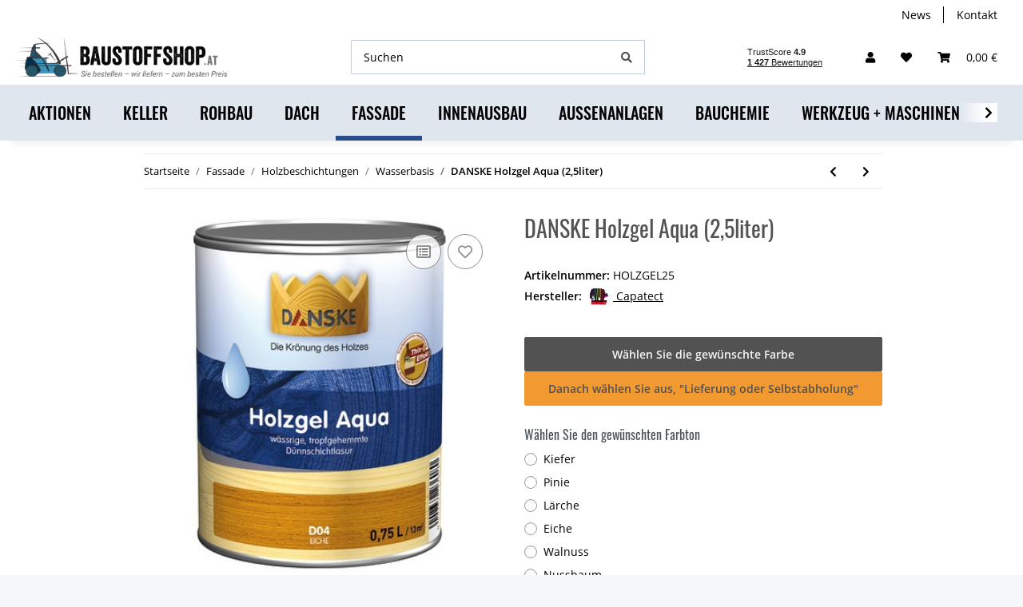

--- FILE ---
content_type: text/html; charset=utf-8
request_url: https://www.baustoffshop.at/DANSKE-Holzgel-Aqua-25liter
body_size: 44946
content:
<!DOCTYPE html>
<html lang="de" itemscope itemtype="https://schema.org/ItemPage">
    
    <head>
        
            <meta http-equiv="content-type" content="text/html; charset=utf-8">
            <meta name="description" itemprop="description" content="DANSKE Holzgel Aqua Transparent pigmentiertes, diffusionsoffenes und dünnschichtiges Lasurgel auf Basis einer Kombination von modifizierten, wässrigen Alkyd">
                        <meta name="viewport" content="width=device-width, initial-scale=1.0">
            <meta http-equiv="X-UA-Compatible" content="IE=edge">
                        <meta name="robots" content="index, follow">

            <meta itemprop="url" content="https://www.baustoffshop.at/DANSKE-Holzgel-Aqua-25liter">
            
                <meta name="theme-color" content="#1C1D2C">
            
            <meta property="og:type" content="website">
            <meta property="og:site_name" content="DANSKE Holzgel Aqua (2,5liter) - Baustoffshop.at - Baustoffe Online, , 22,94 €">
            <meta property="og:title" content="DANSKE Holzgel Aqua (2,5liter) - Baustoffshop.at - Baustoffe Online, , 22,94 €">
            <meta property="og:description" content="DANSKE Holzgel Aqua Transparent pigmentiertes, diffusionsoffenes und dünnschichtiges Lasurgel auf Basis einer Kombination von modifizierten, wässrigen Alkyd">
            <meta property="og:url" content="https://www.baustoffshop.at/DANSKE-Holzgel-Aqua-25liter">

                                    
                            <meta itemprop="image" content="https://www.baustoffshop.at/media/image/product/139522/lg/danske-holzgel-aqua-25liter.jpg">
                <meta property="og:image" content="https://www.baustoffshop.at/media/image/product/139522/lg/danske-holzgel-aqua-25liter.jpg">
                <meta property="og:image:width" content="362">
                <meta property="og:image:height" content="400">
                    

        <title itemprop="name">DANSKE Holzgel Aqua (2,5liter) - Baustoffshop.at - Baustoffe Online, , 22,94 €</title>

                    <link rel="canonical" href="https://www.baustoffshop.at/DANSKE-Holzgel-Aqua-25liter">
        
        

        
            <link rel="icon" href="https://www.baustoffshop.at/templates/baustoffshop/themes/base/images/favicon.ico">
        

        
                                                    
                <style id="criticalCSS">
                    
                        :root{--blue: #007bff;--indigo: #6610f2;--purple: #6f42c1;--pink: #e83e8c;--red: #dc3545;--orange: #fd7e14;--yellow: #ffc107;--green: #28a745;--teal: #20c997;--cyan: #17a2b8;--white: #fff;--gray: #707070;--gray-dark: #343a40;--primary: #284E89;--secondary: #F8C028;--success: #1C871E;--info: #525252;--warning: #f39932;--danger: #b90000;--light: #f5f7fa;--dark: #525252;--gray: #707070;--gray-light: #f5f7fa;--gray-medium: #ebebeb;--gray-dark: #9b9b9b;--gray-darker: #525252;--breakpoint-xs: 0;--breakpoint-sm: 576px;--breakpoint-md: 768px;--breakpoint-lg: 992px;--breakpoint-xl: 1300px;--font-family-sans-serif: "Open Sans", sans-serif;--font-family-monospace: SFMono-Regular, Menlo, Monaco, Consolas, "Liberation Mono", "Courier New", monospace}*,*::before,*::after{box-sizing:border-box}html{font-family:sans-serif;line-height:1.15;-webkit-text-size-adjust:100%;-webkit-tap-highlight-color:rgba(0, 0, 0, 0)}article,aside,figcaption,figure,footer,header,hgroup,main,nav,section{display:block}body{margin:0;font-family:"Open Sans", sans-serif;font-size:0.875rem;font-weight:400;line-height:1.5;color:#000;text-align:left;background-color:#f5f7fa}[tabindex="-1"]:focus:not(:focus-visible){outline:0 !important}hr{box-sizing:content-box;height:0;overflow:visible}h1,h2,h3,h4,h5,h6{margin-top:0;margin-bottom:1rem}p{margin-top:0;margin-bottom:1rem}abbr[title],abbr[data-original-title]{text-decoration:underline;text-decoration:underline dotted;cursor:help;border-bottom:0;text-decoration-skip-ink:none}address{margin-bottom:1rem;font-style:normal;line-height:inherit}ol,ul,dl{margin-top:0;margin-bottom:1rem}ol ol,ul ul,ol ul,ul ol{margin-bottom:0}dt{font-weight:700}dd{margin-bottom:0.5rem;margin-left:0}blockquote{margin:0 0 1rem}b,strong{font-weight:bolder}small{font-size:80%}sub,sup{position:relative;font-size:75%;line-height:0;vertical-align:baseline}sub{bottom:-0.25em}sup{top:-0.5em}a{color:#000;text-decoration:underline;background-color:transparent}a:hover{color:#284E89;text-decoration:underline}a:not([href]):not([class]){color:inherit;text-decoration:none}a:not([href]):not([class]):hover{color:inherit;text-decoration:none}pre,code,kbd,samp{font-family:SFMono-Regular, Menlo, Monaco, Consolas, "Liberation Mono", "Courier New", monospace;font-size:1em}pre{margin-top:0;margin-bottom:1rem;overflow:auto;-ms-overflow-style:scrollbar}figure{margin:0 0 1rem}img{vertical-align:middle;border-style:none}svg{overflow:hidden;vertical-align:middle}table{border-collapse:collapse}caption{padding-top:0.75rem;padding-bottom:0.75rem;color:#707070;text-align:left;caption-side:bottom}th{text-align:inherit;text-align:-webkit-match-parent}label{display:inline-block;margin-bottom:0.5rem}button{border-radius:0}button:focus:not(:focus-visible){outline:0}input,button,select,optgroup,textarea{margin:0;font-family:inherit;font-size:inherit;line-height:inherit}button,input{overflow:visible}button,select{text-transform:none}[role="button"]{cursor:pointer}select{word-wrap:normal}button,[type="button"],[type="reset"],[type="submit"]{-webkit-appearance:button}button:not(:disabled),[type="button"]:not(:disabled),[type="reset"]:not(:disabled),[type="submit"]:not(:disabled){cursor:pointer}button::-moz-focus-inner,[type="button"]::-moz-focus-inner,[type="reset"]::-moz-focus-inner,[type="submit"]::-moz-focus-inner{padding:0;border-style:none}input[type="radio"],input[type="checkbox"]{box-sizing:border-box;padding:0}textarea{overflow:auto;resize:vertical}fieldset{min-width:0;padding:0;margin:0;border:0}legend{display:block;width:100%;max-width:100%;padding:0;margin-bottom:0.5rem;font-size:1.5rem;line-height:inherit;color:inherit;white-space:normal}progress{vertical-align:baseline}[type="number"]::-webkit-inner-spin-button,[type="number"]::-webkit-outer-spin-button{height:auto}[type="search"]{outline-offset:-2px;-webkit-appearance:none}[type="search"]::-webkit-search-decoration{-webkit-appearance:none}::-webkit-file-upload-button{font:inherit;-webkit-appearance:button}output{display:inline-block}summary{display:list-item;cursor:pointer}template{display:none}[hidden]{display:none !important}.img-fluid{max-width:100%;height:auto}.img-thumbnail{padding:0.25rem;background-color:#f5f7fa;border:1px solid #dee2e6;border-radius:0.125rem;box-shadow:0 1px 2px rgba(0, 0, 0, 0.075);max-width:100%;height:auto}.figure{display:inline-block}.figure-img{margin-bottom:0.5rem;line-height:1}.figure-caption{font-size:90%;color:#707070}code{font-size:87.5%;color:#e83e8c;word-wrap:break-word}a>code{color:inherit}kbd{padding:0.2rem 0.4rem;font-size:87.5%;color:#fff;background-color:#212529;border-radius:0.125rem;box-shadow:inset 0 -0.1rem 0 rgba(0, 0, 0, 0.25)}kbd kbd{padding:0;font-size:100%;font-weight:700;box-shadow:none}pre{display:block;font-size:87.5%;color:#212529}pre code{font-size:inherit;color:inherit;word-break:normal}.pre-scrollable{max-height:340px;overflow-y:scroll}.container,.container-fluid,.container-sm,.container-md,.container-lg,.container-xl{width:100%;padding-right:1rem;padding-left:1rem;margin-right:auto;margin-left:auto}@media (min-width:576px){.container,.container-sm{max-width:97vw}}@media (min-width:768px){.container,.container-sm,.container-md{max-width:720px}}@media (min-width:992px){.container,.container-sm,.container-md,.container-lg{max-width:960px}}@media (min-width:1300px){.container,.container-sm,.container-md,.container-lg,.container-xl{max-width:1250px}}.row{display:flex;flex-wrap:wrap;margin-right:-1rem;margin-left:-1rem}.no-gutters{margin-right:0;margin-left:0}.no-gutters>.col,.no-gutters>[class*="col-"]{padding-right:0;padding-left:0}.col-1,.col-2,.col-3,.col-4,.col-5,.col-6,.col-7,.col-8,.col-9,.col-10,.col-11,.col-12,.col,.col-auto,.col-sm-1,.col-sm-2,.col-sm-3,.col-sm-4,.col-sm-5,.col-sm-6,.col-sm-7,.col-sm-8,.col-sm-9,.col-sm-10,.col-sm-11,.col-sm-12,.col-sm,.col-sm-auto,.col-md-1,.col-md-2,.col-md-3,.col-md-4,.col-md-5,.col-md-6,.col-md-7,.col-md-8,.col-md-9,.col-md-10,.col-md-11,.col-md-12,.col-md,.col-md-auto,.col-lg-1,.col-lg-2,.col-lg-3,.col-lg-4,.col-lg-5,.col-lg-6,.col-lg-7,.col-lg-8,.col-lg-9,.col-lg-10,.col-lg-11,.col-lg-12,.col-lg,.col-lg-auto,.col-xl-1,.col-xl-2,.col-xl-3,.col-xl-4,.col-xl-5,.col-xl-6,.col-xl-7,.col-xl-8,.col-xl-9,.col-xl-10,.col-xl-11,.col-xl-12,.col-xl,.col-xl-auto{position:relative;width:100%;padding-right:1rem;padding-left:1rem}.col{flex-basis:0;flex-grow:1;max-width:100%}.row-cols-1>*{flex:0 0 100%;max-width:100%}.row-cols-2>*{flex:0 0 50%;max-width:50%}.row-cols-3>*{flex:0 0 33.3333333333%;max-width:33.3333333333%}.row-cols-4>*{flex:0 0 25%;max-width:25%}.row-cols-5>*{flex:0 0 20%;max-width:20%}.row-cols-6>*{flex:0 0 16.6666666667%;max-width:16.6666666667%}.col-auto{flex:0 0 auto;width:auto;max-width:100%}.col-1{flex:0 0 8.33333333%;max-width:8.33333333%}.col-2{flex:0 0 16.66666667%;max-width:16.66666667%}.col-3{flex:0 0 25%;max-width:25%}.col-4{flex:0 0 33.33333333%;max-width:33.33333333%}.col-5{flex:0 0 41.66666667%;max-width:41.66666667%}.col-6{flex:0 0 50%;max-width:50%}.col-7{flex:0 0 58.33333333%;max-width:58.33333333%}.col-8{flex:0 0 66.66666667%;max-width:66.66666667%}.col-9{flex:0 0 75%;max-width:75%}.col-10{flex:0 0 83.33333333%;max-width:83.33333333%}.col-11{flex:0 0 91.66666667%;max-width:91.66666667%}.col-12{flex:0 0 100%;max-width:100%}.order-first{order:-1}.order-last{order:13}.order-0{order:0}.order-1{order:1}.order-2{order:2}.order-3{order:3}.order-4{order:4}.order-5{order:5}.order-6{order:6}.order-7{order:7}.order-8{order:8}.order-9{order:9}.order-10{order:10}.order-11{order:11}.order-12{order:12}.offset-1{margin-left:8.33333333%}.offset-2{margin-left:16.66666667%}.offset-3{margin-left:25%}.offset-4{margin-left:33.33333333%}.offset-5{margin-left:41.66666667%}.offset-6{margin-left:50%}.offset-7{margin-left:58.33333333%}.offset-8{margin-left:66.66666667%}.offset-9{margin-left:75%}.offset-10{margin-left:83.33333333%}.offset-11{margin-left:91.66666667%}@media (min-width:576px){.col-sm{flex-basis:0;flex-grow:1;max-width:100%}.row-cols-sm-1>*{flex:0 0 100%;max-width:100%}.row-cols-sm-2>*{flex:0 0 50%;max-width:50%}.row-cols-sm-3>*{flex:0 0 33.3333333333%;max-width:33.3333333333%}.row-cols-sm-4>*{flex:0 0 25%;max-width:25%}.row-cols-sm-5>*{flex:0 0 20%;max-width:20%}.row-cols-sm-6>*{flex:0 0 16.6666666667%;max-width:16.6666666667%}.col-sm-auto{flex:0 0 auto;width:auto;max-width:100%}.col-sm-1{flex:0 0 8.33333333%;max-width:8.33333333%}.col-sm-2{flex:0 0 16.66666667%;max-width:16.66666667%}.col-sm-3{flex:0 0 25%;max-width:25%}.col-sm-4{flex:0 0 33.33333333%;max-width:33.33333333%}.col-sm-5{flex:0 0 41.66666667%;max-width:41.66666667%}.col-sm-6{flex:0 0 50%;max-width:50%}.col-sm-7{flex:0 0 58.33333333%;max-width:58.33333333%}.col-sm-8{flex:0 0 66.66666667%;max-width:66.66666667%}.col-sm-9{flex:0 0 75%;max-width:75%}.col-sm-10{flex:0 0 83.33333333%;max-width:83.33333333%}.col-sm-11{flex:0 0 91.66666667%;max-width:91.66666667%}.col-sm-12{flex:0 0 100%;max-width:100%}.order-sm-first{order:-1}.order-sm-last{order:13}.order-sm-0{order:0}.order-sm-1{order:1}.order-sm-2{order:2}.order-sm-3{order:3}.order-sm-4{order:4}.order-sm-5{order:5}.order-sm-6{order:6}.order-sm-7{order:7}.order-sm-8{order:8}.order-sm-9{order:9}.order-sm-10{order:10}.order-sm-11{order:11}.order-sm-12{order:12}.offset-sm-0{margin-left:0}.offset-sm-1{margin-left:8.33333333%}.offset-sm-2{margin-left:16.66666667%}.offset-sm-3{margin-left:25%}.offset-sm-4{margin-left:33.33333333%}.offset-sm-5{margin-left:41.66666667%}.offset-sm-6{margin-left:50%}.offset-sm-7{margin-left:58.33333333%}.offset-sm-8{margin-left:66.66666667%}.offset-sm-9{margin-left:75%}.offset-sm-10{margin-left:83.33333333%}.offset-sm-11{margin-left:91.66666667%}}@media (min-width:768px){.col-md{flex-basis:0;flex-grow:1;max-width:100%}.row-cols-md-1>*{flex:0 0 100%;max-width:100%}.row-cols-md-2>*{flex:0 0 50%;max-width:50%}.row-cols-md-3>*{flex:0 0 33.3333333333%;max-width:33.3333333333%}.row-cols-md-4>*{flex:0 0 25%;max-width:25%}.row-cols-md-5>*{flex:0 0 20%;max-width:20%}.row-cols-md-6>*{flex:0 0 16.6666666667%;max-width:16.6666666667%}.col-md-auto{flex:0 0 auto;width:auto;max-width:100%}.col-md-1{flex:0 0 8.33333333%;max-width:8.33333333%}.col-md-2{flex:0 0 16.66666667%;max-width:16.66666667%}.col-md-3{flex:0 0 25%;max-width:25%}.col-md-4{flex:0 0 33.33333333%;max-width:33.33333333%}.col-md-5{flex:0 0 41.66666667%;max-width:41.66666667%}.col-md-6{flex:0 0 50%;max-width:50%}.col-md-7{flex:0 0 58.33333333%;max-width:58.33333333%}.col-md-8{flex:0 0 66.66666667%;max-width:66.66666667%}.col-md-9{flex:0 0 75%;max-width:75%}.col-md-10{flex:0 0 83.33333333%;max-width:83.33333333%}.col-md-11{flex:0 0 91.66666667%;max-width:91.66666667%}.col-md-12{flex:0 0 100%;max-width:100%}.order-md-first{order:-1}.order-md-last{order:13}.order-md-0{order:0}.order-md-1{order:1}.order-md-2{order:2}.order-md-3{order:3}.order-md-4{order:4}.order-md-5{order:5}.order-md-6{order:6}.order-md-7{order:7}.order-md-8{order:8}.order-md-9{order:9}.order-md-10{order:10}.order-md-11{order:11}.order-md-12{order:12}.offset-md-0{margin-left:0}.offset-md-1{margin-left:8.33333333%}.offset-md-2{margin-left:16.66666667%}.offset-md-3{margin-left:25%}.offset-md-4{margin-left:33.33333333%}.offset-md-5{margin-left:41.66666667%}.offset-md-6{margin-left:50%}.offset-md-7{margin-left:58.33333333%}.offset-md-8{margin-left:66.66666667%}.offset-md-9{margin-left:75%}.offset-md-10{margin-left:83.33333333%}.offset-md-11{margin-left:91.66666667%}}@media (min-width:992px){.col-lg{flex-basis:0;flex-grow:1;max-width:100%}.row-cols-lg-1>*{flex:0 0 100%;max-width:100%}.row-cols-lg-2>*{flex:0 0 50%;max-width:50%}.row-cols-lg-3>*{flex:0 0 33.3333333333%;max-width:33.3333333333%}.row-cols-lg-4>*{flex:0 0 25%;max-width:25%}.row-cols-lg-5>*{flex:0 0 20%;max-width:20%}.row-cols-lg-6>*{flex:0 0 16.6666666667%;max-width:16.6666666667%}.col-lg-auto{flex:0 0 auto;width:auto;max-width:100%}.col-lg-1{flex:0 0 8.33333333%;max-width:8.33333333%}.col-lg-2{flex:0 0 16.66666667%;max-width:16.66666667%}.col-lg-3{flex:0 0 25%;max-width:25%}.col-lg-4{flex:0 0 33.33333333%;max-width:33.33333333%}.col-lg-5{flex:0 0 41.66666667%;max-width:41.66666667%}.col-lg-6{flex:0 0 50%;max-width:50%}.col-lg-7{flex:0 0 58.33333333%;max-width:58.33333333%}.col-lg-8{flex:0 0 66.66666667%;max-width:66.66666667%}.col-lg-9{flex:0 0 75%;max-width:75%}.col-lg-10{flex:0 0 83.33333333%;max-width:83.33333333%}.col-lg-11{flex:0 0 91.66666667%;max-width:91.66666667%}.col-lg-12{flex:0 0 100%;max-width:100%}.order-lg-first{order:-1}.order-lg-last{order:13}.order-lg-0{order:0}.order-lg-1{order:1}.order-lg-2{order:2}.order-lg-3{order:3}.order-lg-4{order:4}.order-lg-5{order:5}.order-lg-6{order:6}.order-lg-7{order:7}.order-lg-8{order:8}.order-lg-9{order:9}.order-lg-10{order:10}.order-lg-11{order:11}.order-lg-12{order:12}.offset-lg-0{margin-left:0}.offset-lg-1{margin-left:8.33333333%}.offset-lg-2{margin-left:16.66666667%}.offset-lg-3{margin-left:25%}.offset-lg-4{margin-left:33.33333333%}.offset-lg-5{margin-left:41.66666667%}.offset-lg-6{margin-left:50%}.offset-lg-7{margin-left:58.33333333%}.offset-lg-8{margin-left:66.66666667%}.offset-lg-9{margin-left:75%}.offset-lg-10{margin-left:83.33333333%}.offset-lg-11{margin-left:91.66666667%}}@media (min-width:1300px){.col-xl{flex-basis:0;flex-grow:1;max-width:100%}.row-cols-xl-1>*{flex:0 0 100%;max-width:100%}.row-cols-xl-2>*{flex:0 0 50%;max-width:50%}.row-cols-xl-3>*{flex:0 0 33.3333333333%;max-width:33.3333333333%}.row-cols-xl-4>*{flex:0 0 25%;max-width:25%}.row-cols-xl-5>*{flex:0 0 20%;max-width:20%}.row-cols-xl-6>*{flex:0 0 16.6666666667%;max-width:16.6666666667%}.col-xl-auto{flex:0 0 auto;width:auto;max-width:100%}.col-xl-1{flex:0 0 8.33333333%;max-width:8.33333333%}.col-xl-2{flex:0 0 16.66666667%;max-width:16.66666667%}.col-xl-3{flex:0 0 25%;max-width:25%}.col-xl-4{flex:0 0 33.33333333%;max-width:33.33333333%}.col-xl-5{flex:0 0 41.66666667%;max-width:41.66666667%}.col-xl-6{flex:0 0 50%;max-width:50%}.col-xl-7{flex:0 0 58.33333333%;max-width:58.33333333%}.col-xl-8{flex:0 0 66.66666667%;max-width:66.66666667%}.col-xl-9{flex:0 0 75%;max-width:75%}.col-xl-10{flex:0 0 83.33333333%;max-width:83.33333333%}.col-xl-11{flex:0 0 91.66666667%;max-width:91.66666667%}.col-xl-12{flex:0 0 100%;max-width:100%}.order-xl-first{order:-1}.order-xl-last{order:13}.order-xl-0{order:0}.order-xl-1{order:1}.order-xl-2{order:2}.order-xl-3{order:3}.order-xl-4{order:4}.order-xl-5{order:5}.order-xl-6{order:6}.order-xl-7{order:7}.order-xl-8{order:8}.order-xl-9{order:9}.order-xl-10{order:10}.order-xl-11{order:11}.order-xl-12{order:12}.offset-xl-0{margin-left:0}.offset-xl-1{margin-left:8.33333333%}.offset-xl-2{margin-left:16.66666667%}.offset-xl-3{margin-left:25%}.offset-xl-4{margin-left:33.33333333%}.offset-xl-5{margin-left:41.66666667%}.offset-xl-6{margin-left:50%}.offset-xl-7{margin-left:58.33333333%}.offset-xl-8{margin-left:66.66666667%}.offset-xl-9{margin-left:75%}.offset-xl-10{margin-left:83.33333333%}.offset-xl-11{margin-left:91.66666667%}}.nav{display:flex;flex-wrap:wrap;padding-left:0;margin-bottom:0;list-style:none}.nav-link{display:block;padding:0.5rem 1rem;text-decoration:none}.nav-link:hover,.nav-link:focus{text-decoration:none}.nav-link.disabled{color:#707070;pointer-events:none;cursor:default}.nav-tabs{border-bottom:1px solid #dee2e6}.nav-tabs .nav-link{margin-bottom:-1px;border:1px solid transparent;border-top-left-radius:0;border-top-right-radius:0}.nav-tabs .nav-link:hover,.nav-tabs .nav-link:focus{border-color:transparent}.nav-tabs .nav-link.disabled{color:#707070;background-color:transparent;border-color:transparent}.nav-tabs .nav-link.active,.nav-tabs .nav-item.show .nav-link{color:#000;background-color:transparent;border-color:#284E89}.nav-tabs .dropdown-menu{margin-top:-1px;border-top-left-radius:0;border-top-right-radius:0}.nav-pills .nav-link{border-radius:0.125rem}.nav-pills .nav-link.active,.nav-pills .show>.nav-link{color:#fff;background-color:#284E89}.nav-fill>.nav-link,.nav-fill .nav-item{flex:1 1 auto;text-align:center}.nav-justified>.nav-link,.nav-justified .nav-item{flex-basis:0;flex-grow:1;text-align:center}.tab-content>.tab-pane{display:none}.tab-content>.active{display:block}.navbar{position:relative;display:flex;flex-wrap:wrap;align-items:center;justify-content:space-between;padding:0.4rem 1rem}.navbar .container,.navbar .container-fluid,.navbar .container-sm,.navbar .container-md,.navbar .container-lg,.navbar .container-xl,.navbar>.container-sm,.navbar>.container-md,.navbar>.container-lg,.navbar>.container-xl{display:flex;flex-wrap:wrap;align-items:center;justify-content:space-between}.navbar-brand{display:inline-block;padding-top:0.40625rem;padding-bottom:0.40625rem;margin-right:1rem;font-size:1rem;line-height:inherit;white-space:nowrap}.navbar-brand:hover,.navbar-brand:focus{text-decoration:none}.navbar-nav{display:flex;flex-direction:column;padding-left:0;margin-bottom:0;list-style:none}.navbar-nav .nav-link{padding-right:0;padding-left:0}.navbar-nav .dropdown-menu{position:static;float:none}.navbar-text{display:inline-block;padding-top:0.5rem;padding-bottom:0.5rem}.navbar-collapse{flex-basis:100%;flex-grow:1;align-items:center}.navbar-toggler{padding:0.25rem 0.75rem;font-size:1rem;line-height:1;background-color:transparent;border:1px solid transparent;border-radius:0.125rem}.navbar-toggler:hover,.navbar-toggler:focus{text-decoration:none}.navbar-toggler-icon{display:inline-block;width:1.5em;height:1.5em;vertical-align:middle;content:"";background:50% / 100% 100% no-repeat}.navbar-nav-scroll{max-height:75vh;overflow-y:auto}@media (max-width:575.98px){.navbar-expand-sm>.container,.navbar-expand-sm>.container-fluid,.navbar-expand-sm>.container-sm,.navbar-expand-sm>.container-md,.navbar-expand-sm>.container-lg,.navbar-expand-sm>.container-xl{padding-right:0;padding-left:0}}@media (min-width:576px){.navbar-expand-sm{flex-flow:row nowrap;justify-content:flex-start}.navbar-expand-sm .navbar-nav{flex-direction:row}.navbar-expand-sm .navbar-nav .dropdown-menu{position:absolute}.navbar-expand-sm .navbar-nav .nav-link{padding-right:1.5rem;padding-left:1.5rem}.navbar-expand-sm>.container,.navbar-expand-sm>.container-fluid,.navbar-expand-sm>.container-sm,.navbar-expand-sm>.container-md,.navbar-expand-sm>.container-lg,.navbar-expand-sm>.container-xl{flex-wrap:nowrap}.navbar-expand-sm .navbar-nav-scroll{overflow:visible}.navbar-expand-sm .navbar-collapse{display:flex !important;flex-basis:auto}.navbar-expand-sm .navbar-toggler{display:none}}@media (max-width:767.98px){.navbar-expand-md>.container,.navbar-expand-md>.container-fluid,.navbar-expand-md>.container-sm,.navbar-expand-md>.container-md,.navbar-expand-md>.container-lg,.navbar-expand-md>.container-xl{padding-right:0;padding-left:0}}@media (min-width:768px){.navbar-expand-md{flex-flow:row nowrap;justify-content:flex-start}.navbar-expand-md .navbar-nav{flex-direction:row}.navbar-expand-md .navbar-nav .dropdown-menu{position:absolute}.navbar-expand-md .navbar-nav .nav-link{padding-right:1.5rem;padding-left:1.5rem}.navbar-expand-md>.container,.navbar-expand-md>.container-fluid,.navbar-expand-md>.container-sm,.navbar-expand-md>.container-md,.navbar-expand-md>.container-lg,.navbar-expand-md>.container-xl{flex-wrap:nowrap}.navbar-expand-md .navbar-nav-scroll{overflow:visible}.navbar-expand-md .navbar-collapse{display:flex !important;flex-basis:auto}.navbar-expand-md .navbar-toggler{display:none}}@media (max-width:991.98px){.navbar-expand-lg>.container,.navbar-expand-lg>.container-fluid,.navbar-expand-lg>.container-sm,.navbar-expand-lg>.container-md,.navbar-expand-lg>.container-lg,.navbar-expand-lg>.container-xl{padding-right:0;padding-left:0}}@media (min-width:992px){.navbar-expand-lg{flex-flow:row nowrap;justify-content:flex-start}.navbar-expand-lg .navbar-nav{flex-direction:row}.navbar-expand-lg .navbar-nav .dropdown-menu{position:absolute}.navbar-expand-lg .navbar-nav .nav-link{padding-right:1.5rem;padding-left:1.5rem}.navbar-expand-lg>.container,.navbar-expand-lg>.container-fluid,.navbar-expand-lg>.container-sm,.navbar-expand-lg>.container-md,.navbar-expand-lg>.container-lg,.navbar-expand-lg>.container-xl{flex-wrap:nowrap}.navbar-expand-lg .navbar-nav-scroll{overflow:visible}.navbar-expand-lg .navbar-collapse{display:flex !important;flex-basis:auto}.navbar-expand-lg .navbar-toggler{display:none}}@media (max-width:1299.98px){.navbar-expand-xl>.container,.navbar-expand-xl>.container-fluid,.navbar-expand-xl>.container-sm,.navbar-expand-xl>.container-md,.navbar-expand-xl>.container-lg,.navbar-expand-xl>.container-xl{padding-right:0;padding-left:0}}@media (min-width:1300px){.navbar-expand-xl{flex-flow:row nowrap;justify-content:flex-start}.navbar-expand-xl .navbar-nav{flex-direction:row}.navbar-expand-xl .navbar-nav .dropdown-menu{position:absolute}.navbar-expand-xl .navbar-nav .nav-link{padding-right:1.5rem;padding-left:1.5rem}.navbar-expand-xl>.container,.navbar-expand-xl>.container-fluid,.navbar-expand-xl>.container-sm,.navbar-expand-xl>.container-md,.navbar-expand-xl>.container-lg,.navbar-expand-xl>.container-xl{flex-wrap:nowrap}.navbar-expand-xl .navbar-nav-scroll{overflow:visible}.navbar-expand-xl .navbar-collapse{display:flex !important;flex-basis:auto}.navbar-expand-xl .navbar-toggler{display:none}}.navbar-expand{flex-flow:row nowrap;justify-content:flex-start}.navbar-expand>.container,.navbar-expand>.container-fluid,.navbar-expand>.container-sm,.navbar-expand>.container-md,.navbar-expand>.container-lg,.navbar-expand>.container-xl{padding-right:0;padding-left:0}.navbar-expand .navbar-nav{flex-direction:row}.navbar-expand .navbar-nav .dropdown-menu{position:absolute}.navbar-expand .navbar-nav .nav-link{padding-right:1.5rem;padding-left:1.5rem}.navbar-expand>.container,.navbar-expand>.container-fluid,.navbar-expand>.container-sm,.navbar-expand>.container-md,.navbar-expand>.container-lg,.navbar-expand>.container-xl{flex-wrap:nowrap}.navbar-expand .navbar-nav-scroll{overflow:visible}.navbar-expand .navbar-collapse{display:flex !important;flex-basis:auto}.navbar-expand .navbar-toggler{display:none}.navbar-light .navbar-brand{color:rgba(0, 0, 0, 0.9)}.navbar-light .navbar-brand:hover,.navbar-light .navbar-brand:focus{color:rgba(0, 0, 0, 0.9)}.navbar-light .navbar-nav .nav-link{color:#525252}.navbar-light .navbar-nav .nav-link:hover,.navbar-light .navbar-nav .nav-link:focus{color:#284E89}.navbar-light .navbar-nav .nav-link.disabled{color:rgba(0, 0, 0, 0.3)}.navbar-light .navbar-nav .show>.nav-link,.navbar-light .navbar-nav .active>.nav-link,.navbar-light .navbar-nav .nav-link.show,.navbar-light .navbar-nav .nav-link.active{color:rgba(0, 0, 0, 0.9)}.navbar-light .navbar-toggler{color:#525252;border-color:rgba(0, 0, 0, 0.1)}.navbar-light .navbar-toggler-icon{background-image:url("data:image/svg+xml,%3csvg xmlns='http://www.w3.org/2000/svg' width='30' height='30' viewBox='0 0 30 30'%3e%3cpath stroke='%23525252' stroke-linecap='round' stroke-miterlimit='10' stroke-width='2' d='M4 7h22M4 15h22M4 23h22'/%3e%3c/svg%3e")}.navbar-light .navbar-text{color:#525252}.navbar-light .navbar-text a{color:rgba(0, 0, 0, 0.9)}.navbar-light .navbar-text a:hover,.navbar-light .navbar-text a:focus{color:rgba(0, 0, 0, 0.9)}.navbar-dark .navbar-brand{color:#fff}.navbar-dark .navbar-brand:hover,.navbar-dark .navbar-brand:focus{color:#fff}.navbar-dark .navbar-nav .nav-link{color:rgba(255, 255, 255, 0.5)}.navbar-dark .navbar-nav .nav-link:hover,.navbar-dark .navbar-nav .nav-link:focus{color:rgba(255, 255, 255, 0.75)}.navbar-dark .navbar-nav .nav-link.disabled{color:rgba(255, 255, 255, 0.25)}.navbar-dark .navbar-nav .show>.nav-link,.navbar-dark .navbar-nav .active>.nav-link,.navbar-dark .navbar-nav .nav-link.show,.navbar-dark .navbar-nav .nav-link.active{color:#fff}.navbar-dark .navbar-toggler{color:rgba(255, 255, 255, 0.5);border-color:rgba(255, 255, 255, 0.1)}.navbar-dark .navbar-toggler-icon{background-image:url("data:image/svg+xml,%3csvg xmlns='http://www.w3.org/2000/svg' width='30' height='30' viewBox='0 0 30 30'%3e%3cpath stroke='rgba%28255, 255, 255, 0.5%29' stroke-linecap='round' stroke-miterlimit='10' stroke-width='2' d='M4 7h22M4 15h22M4 23h22'/%3e%3c/svg%3e")}.navbar-dark .navbar-text{color:rgba(255, 255, 255, 0.5)}.navbar-dark .navbar-text a{color:#fff}.navbar-dark .navbar-text a:hover,.navbar-dark .navbar-text a:focus{color:#fff}:root{--blue: #007bff;--indigo: #6610f2;--purple: #6f42c1;--pink: #e83e8c;--red: #dc3545;--orange: #fd7e14;--yellow: #ffc107;--green: #28a745;--teal: #20c997;--cyan: #17a2b8;--white: #fff;--gray: #707070;--gray-dark: #343a40;--primary: #284E89;--secondary: #F8C028;--success: #1C871E;--info: #525252;--warning: #f39932;--danger: #b90000;--light: #f5f7fa;--dark: #525252;--gray: #707070;--gray-light: #f5f7fa;--gray-medium: #ebebeb;--gray-dark: #9b9b9b;--gray-darker: #525252;--breakpoint-xs: 0;--breakpoint-sm: 576px;--breakpoint-md: 768px;--breakpoint-lg: 992px;--breakpoint-xl: 1300px;--font-family-sans-serif: "Open Sans", sans-serif;--font-family-monospace: SFMono-Regular, Menlo, Monaco, Consolas, "Liberation Mono", "Courier New", monospace}*,*::before,*::after{box-sizing:border-box}html{font-family:sans-serif;line-height:1.15;-webkit-text-size-adjust:100%;-webkit-tap-highlight-color:rgba(0, 0, 0, 0)}article,aside,figcaption,figure,footer,header,hgroup,main,nav,section{display:block}body{margin:0;font-family:"Open Sans", sans-serif;font-size:0.875rem;font-weight:400;line-height:1.5;color:#000;text-align:left;background-color:#f5f7fa}[tabindex="-1"]:focus:not(:focus-visible){outline:0 !important}hr{box-sizing:content-box;height:0;overflow:visible}h1,h2,h3,h4,h5,h6{margin-top:0;margin-bottom:1rem}p{margin-top:0;margin-bottom:1rem}abbr[title],abbr[data-original-title]{text-decoration:underline;text-decoration:underline dotted;cursor:help;border-bottom:0;text-decoration-skip-ink:none}address{margin-bottom:1rem;font-style:normal;line-height:inherit}ol,ul,dl{margin-top:0;margin-bottom:1rem}ol ol,ul ul,ol ul,ul ol{margin-bottom:0}dt{font-weight:700}dd{margin-bottom:0.5rem;margin-left:0}blockquote{margin:0 0 1rem}b,strong{font-weight:bolder}small{font-size:80%}sub,sup{position:relative;font-size:75%;line-height:0;vertical-align:baseline}sub{bottom:-0.25em}sup{top:-0.5em}a{color:#000;text-decoration:underline;background-color:transparent}a:hover{color:#284E89;text-decoration:underline}a:not([href]):not([class]){color:inherit;text-decoration:none}a:not([href]):not([class]):hover{color:inherit;text-decoration:none}pre,code,kbd,samp{font-family:SFMono-Regular, Menlo, Monaco, Consolas, "Liberation Mono", "Courier New", monospace;font-size:1em}pre{margin-top:0;margin-bottom:1rem;overflow:auto;-ms-overflow-style:scrollbar}figure{margin:0 0 1rem}img{vertical-align:middle;border-style:none}svg{overflow:hidden;vertical-align:middle}table{border-collapse:collapse}caption{padding-top:0.75rem;padding-bottom:0.75rem;color:#707070;text-align:left;caption-side:bottom}th{text-align:inherit;text-align:-webkit-match-parent}label{display:inline-block;margin-bottom:0.5rem}button{border-radius:0}button:focus:not(:focus-visible){outline:0}input,button,select,optgroup,textarea{margin:0;font-family:inherit;font-size:inherit;line-height:inherit}button,input{overflow:visible}button,select{text-transform:none}[role="button"]{cursor:pointer}select{word-wrap:normal}button,[type="button"],[type="reset"],[type="submit"]{-webkit-appearance:button}button:not(:disabled),[type="button"]:not(:disabled),[type="reset"]:not(:disabled),[type="submit"]:not(:disabled){cursor:pointer}button::-moz-focus-inner,[type="button"]::-moz-focus-inner,[type="reset"]::-moz-focus-inner,[type="submit"]::-moz-focus-inner{padding:0;border-style:none}input[type="radio"],input[type="checkbox"]{box-sizing:border-box;padding:0}textarea{overflow:auto;resize:vertical}fieldset{min-width:0;padding:0;margin:0;border:0}legend{display:block;width:100%;max-width:100%;padding:0;margin-bottom:0.5rem;font-size:1.5rem;line-height:inherit;color:inherit;white-space:normal}progress{vertical-align:baseline}[type="number"]::-webkit-inner-spin-button,[type="number"]::-webkit-outer-spin-button{height:auto}[type="search"]{outline-offset:-2px;-webkit-appearance:none}[type="search"]::-webkit-search-decoration{-webkit-appearance:none}::-webkit-file-upload-button{font:inherit;-webkit-appearance:button}output{display:inline-block}summary{display:list-item;cursor:pointer}template{display:none}[hidden]{display:none !important}.img-fluid{max-width:100%;height:auto}.img-thumbnail{padding:0.25rem;background-color:#f5f7fa;border:1px solid #dee2e6;border-radius:0.125rem;box-shadow:0 1px 2px rgba(0, 0, 0, 0.075);max-width:100%;height:auto}.figure{display:inline-block}.figure-img{margin-bottom:0.5rem;line-height:1}.figure-caption{font-size:90%;color:#707070}code{font-size:87.5%;color:#e83e8c;word-wrap:break-word}a>code{color:inherit}kbd{padding:0.2rem 0.4rem;font-size:87.5%;color:#fff;background-color:#212529;border-radius:0.125rem;box-shadow:inset 0 -0.1rem 0 rgba(0, 0, 0, 0.25)}kbd kbd{padding:0;font-size:100%;font-weight:700;box-shadow:none}pre{display:block;font-size:87.5%;color:#212529}pre code{font-size:inherit;color:inherit;word-break:normal}.pre-scrollable{max-height:340px;overflow-y:scroll}.container,.container-fluid,.container-sm,.container-md,.container-lg,.container-xl{width:100%;padding-right:1rem;padding-left:1rem;margin-right:auto;margin-left:auto}@media (min-width:576px){.container,.container-sm{max-width:97vw}}@media (min-width:768px){.container,.container-sm,.container-md{max-width:720px}}@media (min-width:992px){.container,.container-sm,.container-md,.container-lg{max-width:960px}}@media (min-width:1300px){.container,.container-sm,.container-md,.container-lg,.container-xl{max-width:1250px}}.row{display:flex;flex-wrap:wrap;margin-right:-1rem;margin-left:-1rem}.no-gutters{margin-right:0;margin-left:0}.no-gutters>.col,.no-gutters>[class*="col-"]{padding-right:0;padding-left:0}.col-1,.col-2,.col-3,.col-4,.col-5,.col-6,.col-7,.col-8,.col-9,.col-10,.col-11,.col-12,.col,.col-auto,.col-sm-1,.col-sm-2,.col-sm-3,.col-sm-4,.col-sm-5,.col-sm-6,.col-sm-7,.col-sm-8,.col-sm-9,.col-sm-10,.col-sm-11,.col-sm-12,.col-sm,.col-sm-auto,.col-md-1,.col-md-2,.col-md-3,.col-md-4,.col-md-5,.col-md-6,.col-md-7,.col-md-8,.col-md-9,.col-md-10,.col-md-11,.col-md-12,.col-md,.col-md-auto,.col-lg-1,.col-lg-2,.col-lg-3,.col-lg-4,.col-lg-5,.col-lg-6,.col-lg-7,.col-lg-8,.col-lg-9,.col-lg-10,.col-lg-11,.col-lg-12,.col-lg,.col-lg-auto,.col-xl-1,.col-xl-2,.col-xl-3,.col-xl-4,.col-xl-5,.col-xl-6,.col-xl-7,.col-xl-8,.col-xl-9,.col-xl-10,.col-xl-11,.col-xl-12,.col-xl,.col-xl-auto{position:relative;width:100%;padding-right:1rem;padding-left:1rem}.col{flex-basis:0;flex-grow:1;max-width:100%}.row-cols-1>*{flex:0 0 100%;max-width:100%}.row-cols-2>*{flex:0 0 50%;max-width:50%}.row-cols-3>*{flex:0 0 33.3333333333%;max-width:33.3333333333%}.row-cols-4>*{flex:0 0 25%;max-width:25%}.row-cols-5>*{flex:0 0 20%;max-width:20%}.row-cols-6>*{flex:0 0 16.6666666667%;max-width:16.6666666667%}.col-auto{flex:0 0 auto;width:auto;max-width:100%}.col-1{flex:0 0 8.33333333%;max-width:8.33333333%}.col-2{flex:0 0 16.66666667%;max-width:16.66666667%}.col-3{flex:0 0 25%;max-width:25%}.col-4{flex:0 0 33.33333333%;max-width:33.33333333%}.col-5{flex:0 0 41.66666667%;max-width:41.66666667%}.col-6{flex:0 0 50%;max-width:50%}.col-7{flex:0 0 58.33333333%;max-width:58.33333333%}.col-8{flex:0 0 66.66666667%;max-width:66.66666667%}.col-9{flex:0 0 75%;max-width:75%}.col-10{flex:0 0 83.33333333%;max-width:83.33333333%}.col-11{flex:0 0 91.66666667%;max-width:91.66666667%}.col-12{flex:0 0 100%;max-width:100%}.order-first{order:-1}.order-last{order:13}.order-0{order:0}.order-1{order:1}.order-2{order:2}.order-3{order:3}.order-4{order:4}.order-5{order:5}.order-6{order:6}.order-7{order:7}.order-8{order:8}.order-9{order:9}.order-10{order:10}.order-11{order:11}.order-12{order:12}.offset-1{margin-left:8.33333333%}.offset-2{margin-left:16.66666667%}.offset-3{margin-left:25%}.offset-4{margin-left:33.33333333%}.offset-5{margin-left:41.66666667%}.offset-6{margin-left:50%}.offset-7{margin-left:58.33333333%}.offset-8{margin-left:66.66666667%}.offset-9{margin-left:75%}.offset-10{margin-left:83.33333333%}.offset-11{margin-left:91.66666667%}@media (min-width:576px){.col-sm{flex-basis:0;flex-grow:1;max-width:100%}.row-cols-sm-1>*{flex:0 0 100%;max-width:100%}.row-cols-sm-2>*{flex:0 0 50%;max-width:50%}.row-cols-sm-3>*{flex:0 0 33.3333333333%;max-width:33.3333333333%}.row-cols-sm-4>*{flex:0 0 25%;max-width:25%}.row-cols-sm-5>*{flex:0 0 20%;max-width:20%}.row-cols-sm-6>*{flex:0 0 16.6666666667%;max-width:16.6666666667%}.col-sm-auto{flex:0 0 auto;width:auto;max-width:100%}.col-sm-1{flex:0 0 8.33333333%;max-width:8.33333333%}.col-sm-2{flex:0 0 16.66666667%;max-width:16.66666667%}.col-sm-3{flex:0 0 25%;max-width:25%}.col-sm-4{flex:0 0 33.33333333%;max-width:33.33333333%}.col-sm-5{flex:0 0 41.66666667%;max-width:41.66666667%}.col-sm-6{flex:0 0 50%;max-width:50%}.col-sm-7{flex:0 0 58.33333333%;max-width:58.33333333%}.col-sm-8{flex:0 0 66.66666667%;max-width:66.66666667%}.col-sm-9{flex:0 0 75%;max-width:75%}.col-sm-10{flex:0 0 83.33333333%;max-width:83.33333333%}.col-sm-11{flex:0 0 91.66666667%;max-width:91.66666667%}.col-sm-12{flex:0 0 100%;max-width:100%}.order-sm-first{order:-1}.order-sm-last{order:13}.order-sm-0{order:0}.order-sm-1{order:1}.order-sm-2{order:2}.order-sm-3{order:3}.order-sm-4{order:4}.order-sm-5{order:5}.order-sm-6{order:6}.order-sm-7{order:7}.order-sm-8{order:8}.order-sm-9{order:9}.order-sm-10{order:10}.order-sm-11{order:11}.order-sm-12{order:12}.offset-sm-0{margin-left:0}.offset-sm-1{margin-left:8.33333333%}.offset-sm-2{margin-left:16.66666667%}.offset-sm-3{margin-left:25%}.offset-sm-4{margin-left:33.33333333%}.offset-sm-5{margin-left:41.66666667%}.offset-sm-6{margin-left:50%}.offset-sm-7{margin-left:58.33333333%}.offset-sm-8{margin-left:66.66666667%}.offset-sm-9{margin-left:75%}.offset-sm-10{margin-left:83.33333333%}.offset-sm-11{margin-left:91.66666667%}}@media (min-width:768px){.col-md{flex-basis:0;flex-grow:1;max-width:100%}.row-cols-md-1>*{flex:0 0 100%;max-width:100%}.row-cols-md-2>*{flex:0 0 50%;max-width:50%}.row-cols-md-3>*{flex:0 0 33.3333333333%;max-width:33.3333333333%}.row-cols-md-4>*{flex:0 0 25%;max-width:25%}.row-cols-md-5>*{flex:0 0 20%;max-width:20%}.row-cols-md-6>*{flex:0 0 16.6666666667%;max-width:16.6666666667%}.col-md-auto{flex:0 0 auto;width:auto;max-width:100%}.col-md-1{flex:0 0 8.33333333%;max-width:8.33333333%}.col-md-2{flex:0 0 16.66666667%;max-width:16.66666667%}.col-md-3{flex:0 0 25%;max-width:25%}.col-md-4{flex:0 0 33.33333333%;max-width:33.33333333%}.col-md-5{flex:0 0 41.66666667%;max-width:41.66666667%}.col-md-6{flex:0 0 50%;max-width:50%}.col-md-7{flex:0 0 58.33333333%;max-width:58.33333333%}.col-md-8{flex:0 0 66.66666667%;max-width:66.66666667%}.col-md-9{flex:0 0 75%;max-width:75%}.col-md-10{flex:0 0 83.33333333%;max-width:83.33333333%}.col-md-11{flex:0 0 91.66666667%;max-width:91.66666667%}.col-md-12{flex:0 0 100%;max-width:100%}.order-md-first{order:-1}.order-md-last{order:13}.order-md-0{order:0}.order-md-1{order:1}.order-md-2{order:2}.order-md-3{order:3}.order-md-4{order:4}.order-md-5{order:5}.order-md-6{order:6}.order-md-7{order:7}.order-md-8{order:8}.order-md-9{order:9}.order-md-10{order:10}.order-md-11{order:11}.order-md-12{order:12}.offset-md-0{margin-left:0}.offset-md-1{margin-left:8.33333333%}.offset-md-2{margin-left:16.66666667%}.offset-md-3{margin-left:25%}.offset-md-4{margin-left:33.33333333%}.offset-md-5{margin-left:41.66666667%}.offset-md-6{margin-left:50%}.offset-md-7{margin-left:58.33333333%}.offset-md-8{margin-left:66.66666667%}.offset-md-9{margin-left:75%}.offset-md-10{margin-left:83.33333333%}.offset-md-11{margin-left:91.66666667%}}@media (min-width:992px){.col-lg{flex-basis:0;flex-grow:1;max-width:100%}.row-cols-lg-1>*{flex:0 0 100%;max-width:100%}.row-cols-lg-2>*{flex:0 0 50%;max-width:50%}.row-cols-lg-3>*{flex:0 0 33.3333333333%;max-width:33.3333333333%}.row-cols-lg-4>*{flex:0 0 25%;max-width:25%}.row-cols-lg-5>*{flex:0 0 20%;max-width:20%}.row-cols-lg-6>*{flex:0 0 16.6666666667%;max-width:16.6666666667%}.col-lg-auto{flex:0 0 auto;width:auto;max-width:100%}.col-lg-1{flex:0 0 8.33333333%;max-width:8.33333333%}.col-lg-2{flex:0 0 16.66666667%;max-width:16.66666667%}.col-lg-3{flex:0 0 25%;max-width:25%}.col-lg-4{flex:0 0 33.33333333%;max-width:33.33333333%}.col-lg-5{flex:0 0 41.66666667%;max-width:41.66666667%}.col-lg-6{flex:0 0 50%;max-width:50%}.col-lg-7{flex:0 0 58.33333333%;max-width:58.33333333%}.col-lg-8{flex:0 0 66.66666667%;max-width:66.66666667%}.col-lg-9{flex:0 0 75%;max-width:75%}.col-lg-10{flex:0 0 83.33333333%;max-width:83.33333333%}.col-lg-11{flex:0 0 91.66666667%;max-width:91.66666667%}.col-lg-12{flex:0 0 100%;max-width:100%}.order-lg-first{order:-1}.order-lg-last{order:13}.order-lg-0{order:0}.order-lg-1{order:1}.order-lg-2{order:2}.order-lg-3{order:3}.order-lg-4{order:4}.order-lg-5{order:5}.order-lg-6{order:6}.order-lg-7{order:7}.order-lg-8{order:8}.order-lg-9{order:9}.order-lg-10{order:10}.order-lg-11{order:11}.order-lg-12{order:12}.offset-lg-0{margin-left:0}.offset-lg-1{margin-left:8.33333333%}.offset-lg-2{margin-left:16.66666667%}.offset-lg-3{margin-left:25%}.offset-lg-4{margin-left:33.33333333%}.offset-lg-5{margin-left:41.66666667%}.offset-lg-6{margin-left:50%}.offset-lg-7{margin-left:58.33333333%}.offset-lg-8{margin-left:66.66666667%}.offset-lg-9{margin-left:75%}.offset-lg-10{margin-left:83.33333333%}.offset-lg-11{margin-left:91.66666667%}}@media (min-width:1300px){.col-xl{flex-basis:0;flex-grow:1;max-width:100%}.row-cols-xl-1>*{flex:0 0 100%;max-width:100%}.row-cols-xl-2>*{flex:0 0 50%;max-width:50%}.row-cols-xl-3>*{flex:0 0 33.3333333333%;max-width:33.3333333333%}.row-cols-xl-4>*{flex:0 0 25%;max-width:25%}.row-cols-xl-5>*{flex:0 0 20%;max-width:20%}.row-cols-xl-6>*{flex:0 0 16.6666666667%;max-width:16.6666666667%}.col-xl-auto{flex:0 0 auto;width:auto;max-width:100%}.col-xl-1{flex:0 0 8.33333333%;max-width:8.33333333%}.col-xl-2{flex:0 0 16.66666667%;max-width:16.66666667%}.col-xl-3{flex:0 0 25%;max-width:25%}.col-xl-4{flex:0 0 33.33333333%;max-width:33.33333333%}.col-xl-5{flex:0 0 41.66666667%;max-width:41.66666667%}.col-xl-6{flex:0 0 50%;max-width:50%}.col-xl-7{flex:0 0 58.33333333%;max-width:58.33333333%}.col-xl-8{flex:0 0 66.66666667%;max-width:66.66666667%}.col-xl-9{flex:0 0 75%;max-width:75%}.col-xl-10{flex:0 0 83.33333333%;max-width:83.33333333%}.col-xl-11{flex:0 0 91.66666667%;max-width:91.66666667%}.col-xl-12{flex:0 0 100%;max-width:100%}.order-xl-first{order:-1}.order-xl-last{order:13}.order-xl-0{order:0}.order-xl-1{order:1}.order-xl-2{order:2}.order-xl-3{order:3}.order-xl-4{order:4}.order-xl-5{order:5}.order-xl-6{order:6}.order-xl-7{order:7}.order-xl-8{order:8}.order-xl-9{order:9}.order-xl-10{order:10}.order-xl-11{order:11}.order-xl-12{order:12}.offset-xl-0{margin-left:0}.offset-xl-1{margin-left:8.33333333%}.offset-xl-2{margin-left:16.66666667%}.offset-xl-3{margin-left:25%}.offset-xl-4{margin-left:33.33333333%}.offset-xl-5{margin-left:41.66666667%}.offset-xl-6{margin-left:50%}.offset-xl-7{margin-left:58.33333333%}.offset-xl-8{margin-left:66.66666667%}.offset-xl-9{margin-left:75%}.offset-xl-10{margin-left:83.33333333%}.offset-xl-11{margin-left:91.66666667%}}.nav{display:flex;flex-wrap:wrap;padding-left:0;margin-bottom:0;list-style:none}.nav-link{display:block;padding:0.5rem 1rem;text-decoration:none}.nav-link:hover,.nav-link:focus{text-decoration:none}.nav-link.disabled{color:#707070;pointer-events:none;cursor:default}.nav-tabs{border-bottom:1px solid #dee2e6}.nav-tabs .nav-link{margin-bottom:-1px;border:1px solid transparent;border-top-left-radius:0;border-top-right-radius:0}.nav-tabs .nav-link:hover,.nav-tabs .nav-link:focus{border-color:transparent}.nav-tabs .nav-link.disabled{color:#707070;background-color:transparent;border-color:transparent}.nav-tabs .nav-link.active,.nav-tabs .nav-item.show .nav-link{color:#000;background-color:transparent;border-color:#284E89}.nav-tabs .dropdown-menu{margin-top:-1px;border-top-left-radius:0;border-top-right-radius:0}.nav-pills .nav-link{border-radius:0.125rem}.nav-pills .nav-link.active,.nav-pills .show>.nav-link{color:#fff;background-color:#284E89}.nav-fill>.nav-link,.nav-fill .nav-item{flex:1 1 auto;text-align:center}.nav-justified>.nav-link,.nav-justified .nav-item{flex-basis:0;flex-grow:1;text-align:center}.tab-content>.tab-pane{display:none}.tab-content>.active{display:block}.navbar{position:relative;display:flex;flex-wrap:wrap;align-items:center;justify-content:space-between;padding:0.4rem 1rem}.navbar .container,.navbar .container-fluid,.navbar .container-sm,.navbar .container-md,.navbar .container-lg,.navbar .container-xl,.navbar>.container-sm,.navbar>.container-md,.navbar>.container-lg,.navbar>.container-xl{display:flex;flex-wrap:wrap;align-items:center;justify-content:space-between}.navbar-brand{display:inline-block;padding-top:0.40625rem;padding-bottom:0.40625rem;margin-right:1rem;font-size:1rem;line-height:inherit;white-space:nowrap}.navbar-brand:hover,.navbar-brand:focus{text-decoration:none}.navbar-nav{display:flex;flex-direction:column;padding-left:0;margin-bottom:0;list-style:none}.navbar-nav .nav-link{padding-right:0;padding-left:0}.navbar-nav .dropdown-menu{position:static;float:none}.navbar-text{display:inline-block;padding-top:0.5rem;padding-bottom:0.5rem}.navbar-collapse{flex-basis:100%;flex-grow:1;align-items:center}.navbar-toggler{padding:0.25rem 0.75rem;font-size:1rem;line-height:1;background-color:transparent;border:1px solid transparent;border-radius:0.125rem}.navbar-toggler:hover,.navbar-toggler:focus{text-decoration:none}.navbar-toggler-icon{display:inline-block;width:1.5em;height:1.5em;vertical-align:middle;content:"";background:50% / 100% 100% no-repeat}.navbar-nav-scroll{max-height:75vh;overflow-y:auto}@media (max-width:575.98px){.navbar-expand-sm>.container,.navbar-expand-sm>.container-fluid,.navbar-expand-sm>.container-sm,.navbar-expand-sm>.container-md,.navbar-expand-sm>.container-lg,.navbar-expand-sm>.container-xl{padding-right:0;padding-left:0}}@media (min-width:576px){.navbar-expand-sm{flex-flow:row nowrap;justify-content:flex-start}.navbar-expand-sm .navbar-nav{flex-direction:row}.navbar-expand-sm .navbar-nav .dropdown-menu{position:absolute}.navbar-expand-sm .navbar-nav .nav-link{padding-right:1.5rem;padding-left:1.5rem}.navbar-expand-sm>.container,.navbar-expand-sm>.container-fluid,.navbar-expand-sm>.container-sm,.navbar-expand-sm>.container-md,.navbar-expand-sm>.container-lg,.navbar-expand-sm>.container-xl{flex-wrap:nowrap}.navbar-expand-sm .navbar-nav-scroll{overflow:visible}.navbar-expand-sm .navbar-collapse{display:flex !important;flex-basis:auto}.navbar-expand-sm .navbar-toggler{display:none}}@media (max-width:767.98px){.navbar-expand-md>.container,.navbar-expand-md>.container-fluid,.navbar-expand-md>.container-sm,.navbar-expand-md>.container-md,.navbar-expand-md>.container-lg,.navbar-expand-md>.container-xl{padding-right:0;padding-left:0}}@media (min-width:768px){.navbar-expand-md{flex-flow:row nowrap;justify-content:flex-start}.navbar-expand-md .navbar-nav{flex-direction:row}.navbar-expand-md .navbar-nav .dropdown-menu{position:absolute}.navbar-expand-md .navbar-nav .nav-link{padding-right:1.5rem;padding-left:1.5rem}.navbar-expand-md>.container,.navbar-expand-md>.container-fluid,.navbar-expand-md>.container-sm,.navbar-expand-md>.container-md,.navbar-expand-md>.container-lg,.navbar-expand-md>.container-xl{flex-wrap:nowrap}.navbar-expand-md .navbar-nav-scroll{overflow:visible}.navbar-expand-md .navbar-collapse{display:flex !important;flex-basis:auto}.navbar-expand-md .navbar-toggler{display:none}}@media (max-width:991.98px){.navbar-expand-lg>.container,.navbar-expand-lg>.container-fluid,.navbar-expand-lg>.container-sm,.navbar-expand-lg>.container-md,.navbar-expand-lg>.container-lg,.navbar-expand-lg>.container-xl{padding-right:0;padding-left:0}}@media (min-width:992px){.navbar-expand-lg{flex-flow:row nowrap;justify-content:flex-start}.navbar-expand-lg .navbar-nav{flex-direction:row}.navbar-expand-lg .navbar-nav .dropdown-menu{position:absolute}.navbar-expand-lg .navbar-nav .nav-link{padding-right:1.5rem;padding-left:1.5rem}.navbar-expand-lg>.container,.navbar-expand-lg>.container-fluid,.navbar-expand-lg>.container-sm,.navbar-expand-lg>.container-md,.navbar-expand-lg>.container-lg,.navbar-expand-lg>.container-xl{flex-wrap:nowrap}.navbar-expand-lg .navbar-nav-scroll{overflow:visible}.navbar-expand-lg .navbar-collapse{display:flex !important;flex-basis:auto}.navbar-expand-lg .navbar-toggler{display:none}}@media (max-width:1299.98px){.navbar-expand-xl>.container,.navbar-expand-xl>.container-fluid,.navbar-expand-xl>.container-sm,.navbar-expand-xl>.container-md,.navbar-expand-xl>.container-lg,.navbar-expand-xl>.container-xl{padding-right:0;padding-left:0}}@media (min-width:1300px){.navbar-expand-xl{flex-flow:row nowrap;justify-content:flex-start}.navbar-expand-xl .navbar-nav{flex-direction:row}.navbar-expand-xl .navbar-nav .dropdown-menu{position:absolute}.navbar-expand-xl .navbar-nav .nav-link{padding-right:1.5rem;padding-left:1.5rem}.navbar-expand-xl>.container,.navbar-expand-xl>.container-fluid,.navbar-expand-xl>.container-sm,.navbar-expand-xl>.container-md,.navbar-expand-xl>.container-lg,.navbar-expand-xl>.container-xl{flex-wrap:nowrap}.navbar-expand-xl .navbar-nav-scroll{overflow:visible}.navbar-expand-xl .navbar-collapse{display:flex !important;flex-basis:auto}.navbar-expand-xl .navbar-toggler{display:none}}.navbar-expand{flex-flow:row nowrap;justify-content:flex-start}.navbar-expand>.container,.navbar-expand>.container-fluid,.navbar-expand>.container-sm,.navbar-expand>.container-md,.navbar-expand>.container-lg,.navbar-expand>.container-xl{padding-right:0;padding-left:0}.navbar-expand .navbar-nav{flex-direction:row}.navbar-expand .navbar-nav .dropdown-menu{position:absolute}.navbar-expand .navbar-nav .nav-link{padding-right:1.5rem;padding-left:1.5rem}.navbar-expand>.container,.navbar-expand>.container-fluid,.navbar-expand>.container-sm,.navbar-expand>.container-md,.navbar-expand>.container-lg,.navbar-expand>.container-xl{flex-wrap:nowrap}.navbar-expand .navbar-nav-scroll{overflow:visible}.navbar-expand .navbar-collapse{display:flex !important;flex-basis:auto}.navbar-expand .navbar-toggler{display:none}.navbar-light .navbar-brand{color:rgba(0, 0, 0, 0.9)}.navbar-light .navbar-brand:hover,.navbar-light .navbar-brand:focus{color:rgba(0, 0, 0, 0.9)}.navbar-light .navbar-nav .nav-link{color:#525252}.navbar-light .navbar-nav .nav-link:hover,.navbar-light .navbar-nav .nav-link:focus{color:#284E89}.navbar-light .navbar-nav .nav-link.disabled{color:rgba(0, 0, 0, 0.3)}.navbar-light .navbar-nav .show>.nav-link,.navbar-light .navbar-nav .active>.nav-link,.navbar-light .navbar-nav .nav-link.show,.navbar-light .navbar-nav .nav-link.active{color:rgba(0, 0, 0, 0.9)}.navbar-light .navbar-toggler{color:#525252;border-color:rgba(0, 0, 0, 0.1)}.navbar-light .navbar-toggler-icon{background-image:url("data:image/svg+xml,%3csvg xmlns='http://www.w3.org/2000/svg' width='30' height='30' viewBox='0 0 30 30'%3e%3cpath stroke='%23525252' stroke-linecap='round' stroke-miterlimit='10' stroke-width='2' d='M4 7h22M4 15h22M4 23h22'/%3e%3c/svg%3e")}.navbar-light .navbar-text{color:#525252}.navbar-light .navbar-text a{color:rgba(0, 0, 0, 0.9)}.navbar-light .navbar-text a:hover,.navbar-light .navbar-text a:focus{color:rgba(0, 0, 0, 0.9)}.navbar-dark .navbar-brand{color:#fff}.navbar-dark .navbar-brand:hover,.navbar-dark .navbar-brand:focus{color:#fff}.navbar-dark .navbar-nav .nav-link{color:rgba(255, 255, 255, 0.5)}.navbar-dark .navbar-nav .nav-link:hover,.navbar-dark .navbar-nav .nav-link:focus{color:rgba(255, 255, 255, 0.75)}.navbar-dark .navbar-nav .nav-link.disabled{color:rgba(255, 255, 255, 0.25)}.navbar-dark .navbar-nav .show>.nav-link,.navbar-dark .navbar-nav .active>.nav-link,.navbar-dark .navbar-nav .nav-link.show,.navbar-dark .navbar-nav .nav-link.active{color:#fff}.navbar-dark .navbar-toggler{color:rgba(255, 255, 255, 0.5);border-color:rgba(255, 255, 255, 0.1)}.navbar-dark .navbar-toggler-icon{background-image:url("data:image/svg+xml,%3csvg xmlns='http://www.w3.org/2000/svg' width='30' height='30' viewBox='0 0 30 30'%3e%3cpath stroke='rgba%28255, 255, 255, 0.5%29' stroke-linecap='round' stroke-miterlimit='10' stroke-width='2' d='M4 7h22M4 15h22M4 23h22'/%3e%3c/svg%3e")}.navbar-dark .navbar-text{color:rgba(255, 255, 255, 0.5)}.navbar-dark .navbar-text a{color:#fff}.navbar-dark .navbar-text a:hover,.navbar-dark .navbar-text a:focus{color:#fff}.pagination-sm .page-item.active .page-link::after,.pagination-sm .page-item.active .page-text::after{left:0.375rem;right:0.375rem}.pagination-lg .page-item.active .page-link::after,.pagination-lg .page-item.active .page-text::after{left:1.125rem;right:1.125rem}.page-item{position:relative}.page-item.active{font-weight:700}.page-item.active .page-link::after,.page-item.active .page-text::after{content:"";position:absolute;left:0.5625rem;bottom:0;right:0.5625rem;border-bottom:4px solid #284E89}@media (min-width:768px){.dropdown-item.page-item{background-color:transparent}}.page-link,.page-text{text-decoration:none}.pagination{margin-bottom:0;justify-content:space-between;align-items:center}@media (min-width:768px){.pagination{justify-content:normal}.pagination .dropdown>.btn{display:none}.pagination .dropdown-menu{position:static !important;transform:none !important;display:flex;margin:0;padding:0;border:0;min-width:auto}.pagination .dropdown-item{width:auto;display:inline-block;padding:0}.pagination .dropdown-item.active{background-color:transparent;color:#000}.pagination .dropdown-item:hover{background-color:transparent}.pagination .pagination-site{display:none}}@media (max-width:767.98px){.pagination .dropdown-item{padding:0}.pagination .dropdown-item.active .page-link,.pagination .dropdown-item.active .page-text,.pagination .dropdown-item:active .page-link,.pagination .dropdown-item:active .page-text{color:#525252}}.productlist-page-nav{align-items:center}.productlist-page-nav .pagination{margin:0}.productlist-page-nav .displayoptions{margin-bottom:1rem}@media (min-width:768px){.productlist-page-nav .displayoptions{margin-bottom:0}}.productlist-page-nav .displayoptions .btn-group+.btn-group+.btn-group{margin-left:0.5rem}.productlist-page-nav .result-option-wrapper{margin-right:0.5rem}.productlist-page-nav .productlist-item-info{margin-bottom:0.5rem;margin-left:auto;margin-right:auto;display:flex}@media (min-width:768px){.productlist-page-nav .productlist-item-info{margin-right:0;margin-bottom:0}.productlist-page-nav .productlist-item-info.productlist-item-border{border-right:1px solid #ebebeb;padding-right:1rem}}.productlist-page-nav.productlist-page-nav-header-m{margin-top:3rem}@media (min-width:768px){.productlist-page-nav.productlist-page-nav-header-m{margin-top:2rem}.productlist-page-nav.productlist-page-nav-header-m>.col{margin-top:1rem}}.productlist-page-nav-bottom{margin-bottom:2rem}.pagination-wrapper{margin-bottom:1rem;align-items:center;border-top:1px solid #f5f7fa;border-bottom:1px solid #f5f7fa;padding-top:0.5rem;padding-bottom:0.5rem}.pagination-wrapper .pagination-entries{font-weight:700;margin-bottom:1rem}@media (min-width:768px){.pagination-wrapper .pagination-entries{margin-bottom:0}}.pagination-wrapper .pagination-selects{margin-left:auto;margin-top:1rem}@media (min-width:768px){.pagination-wrapper .pagination-selects{margin-left:0;margin-top:0}}.pagination-wrapper .pagination-selects .pagination-selects-entries{margin-bottom:1rem}@media (min-width:768px){.pagination-wrapper .pagination-selects .pagination-selects-entries{margin-right:1rem;margin-bottom:0}}.pagination-no-wrapper{border:0;padding-top:0;padding-bottom:0}.fa,.fas,.far,.fal{display:inline-block}h1,h2,h3,h4,h5,h6,.h1,.h2,.h3,.productlist-filter-headline,.sidepanel-left .box-normal .box-normal-link,.h4,.h5,.h6{margin-bottom:1rem;font-family:"Oswald";font-weight:400;line-height:1.2;color:#525252}h1,.h1{font-size:1.875rem}h2,.h2{font-size:1.75rem}h3,.h3,.productlist-filter-headline,.sidepanel-left .box-normal .box-normal-link{font-size:1rem}h4,.h4{font-size:0.875rem}h5,.h5{font-size:0.875rem}h6,.h6{font-size:0.875rem}.banner .img-fluid{width:100%}.label-slide .form-group:not(.exclude-from-label-slide):not(.checkbox) label{display:none}.modal{display:none}.carousel-thumbnails .slick-arrow{opacity:0}.consent-modal:not(.active){display:none}.consent-banner-icon{width:1em;height:1em}.mini>#consent-banner{display:none}html{overflow-y:scroll}.dropdown-menu{display:none}.dropdown-toggle::after{content:"";margin-left:0.5rem;display:inline-block}.list-unstyled,.list-icons{padding-left:0;list-style:none}.input-group{position:relative;display:flex;flex-wrap:wrap;align-items:stretch;width:100%}.input-group>.form-control{flex:1 1 auto;width:1%}#main-wrapper,#header-top-bar,header{background:#fff}.container-fluid-xl{max-width:103.125rem}.nav-dividers .nav-item{position:relative}.nav-dividers .nav-item:not(:last-child)::after{content:"";position:absolute;right:0;top:0.5rem;height:calc(100% - 1rem);border-right:0.0625rem solid currentColor}.nav-link{text-decoration:none}.nav-scrollbar{overflow:hidden;display:flex;align-items:center}.nav-scrollbar .nav,.nav-scrollbar .navbar-nav{flex-wrap:nowrap}.nav-scrollbar .nav-item{white-space:nowrap}.nav-scrollbar-inner{overflow-x:auto;padding-bottom:1.5rem;align-self:flex-start}#shop-nav{align-items:center;flex-shrink:0;margin-left:auto}@media (max-width:767.98px){#shop-nav .nav-link{padding-left:0.7rem;padding-right:0.7rem}}.search-wrapper{width:100%}.has-left-sidebar .breadcrumb-container{padding-left:0;padding-right:0}.breadcrumb{display:flex;flex-wrap:wrap;padding:0.5rem 0;margin-bottom:0;list-style:none;background-color:transparent;border-radius:0}.breadcrumb-item+.breadcrumb-item{padding-left:0.5rem}.breadcrumb-item+.breadcrumb-item::before{display:inline-block;padding-right:0.5rem;color:#707070;content:"/"}.breadcrumb-item.active{color:#525252;font-weight:700}.breadcrumb-item.first::before{display:none}.breadcrumb-wrapper{margin-bottom:2rem}@media (min-width:992px){.breadcrumb-wrapper{border-style:solid;border-color:#ebebeb;border-width:1px 0}}.breadcrumb{font-size:0.8125rem}.breadcrumb a{text-decoration:none}.breadcrumb-back{padding-right:1rem;margin-right:1rem;border-right:1px solid #ebebeb}.breadcrumb-item{display:none}@media (min-width:768px){.breadcrumb-item{display:flex}}@media (min-width:768px){.breadcrumb-arrow{display:none}}#header-top-bar{position:relative;background-color:#fff;z-index:1021;flex-direction:row-reverse}#header-top-bar,header{background-color:#fff;color:#000}#header-top-bar a:not(.dropdown-item):not(.btn),header a:not(.dropdown-item):not(.btn){text-decoration:none;color:#000}#header-top-bar a:not(.dropdown-item):not(.btn):hover,header a:not(.dropdown-item):not(.btn):hover{color:#284E89}.img-aspect-ratio{width:100%;height:auto}header{box-shadow:0 1rem 0.5625rem -0.75rem rgba(0, 0, 0, 0.06);position:relative;z-index:1020}header .form-control,header .form-control:focus{background-color:#fff;color:#000}header .navbar{padding:0;position:static}@media (min-width:992px){header{padding-bottom:0}header .navbar-brand{margin-right:3rem}}header .navbar-brand{padding-top:0.4rem;padding-bottom:0.4rem}header .navbar-brand img{height:2rem;width:auto}header .navbar-toggler{color:#525252}header .nav-right .dropdown-menu{margin-top:-0.03125rem;box-shadow:inset 0 1rem 0.5625rem -0.75rem rgba(0, 0, 0, 0.06)}@media (min-width:992px){header .navbar-brand{padding-top:0.6rem;padding-bottom:0.6rem}header .navbar-brand img{height:3.0625rem}header .navbar-collapse{height:4.3125rem}header .navbar-nav>.nav-item>.nav-link{position:relative;padding:1.5rem}header .navbar-nav>.nav-item>.nav-link::before{content:"";position:absolute;bottom:0;left:50%;transform:translateX(-50%);border-width:0 0 6px;border-color:#284E89;border-style:solid;transition:width 0.4s;width:0}header .navbar-nav>.nav-item.active>.nav-link::before,header .navbar-nav>.nav-item:hover>.nav-link::before,header .navbar-nav>.nav-item.hover>.nav-link::before{width:100%}header .navbar-nav>.nav-item .nav{flex-wrap:wrap}header .navbar-nav .nav .nav-link{padding:0}header .navbar-nav .nav .nav-link::after{display:none}header .navbar-nav .dropdown .nav-item{width:100%}header .nav-mobile-body{align-self:flex-start;width:100%}header .nav-scrollbar-inner{width:100%}header .nav-right .nav-link{padding-top:1.5rem;padding-bottom:1.5rem}}.btn{display:inline-block;font-weight:600;color:#000;text-align:center;vertical-align:middle;user-select:none;background-color:transparent;border:1px solid transparent;padding:0.625rem 0.9375rem;font-size:0.875rem;line-height:1.5;border-radius:0.125rem}.btn.disabled,.btn:disabled{opacity:0.65;box-shadow:none}.btn:not(:disabled):not(.disabled):active,.btn:not(:disabled):not(.disabled).active{box-shadow:none}.form-control{display:block;width:100%;height:calc(1.5em + 1.25rem + 2px);padding:0.625rem 0.9375rem;font-size:0.875rem;font-weight:400;line-height:1.5;color:#525252;background-color:#fff;background-clip:padding-box;border:1px solid #707070;border-radius:0.125rem;box-shadow:inset 0 1px 1px rgba(0, 0, 0, 0.075);transition:border-color 0.15s ease-in-out, box-shadow 0.15s ease-in-out}@media (prefers-reduced-motion:reduce){.form-control{transition:none}}.square{display:flex;position:relative}.square::before{content:"";display:inline-block;padding-bottom:100%}#product-offer .product-info ul.info-essential{margin:2rem 0;padding-left:0;list-style:none}.price_wrapper{margin-bottom:1.5rem}.price_wrapper .price{display:inline-block}.price_wrapper .bulk-prices{margin-top:1rem}.price_wrapper .bulk-prices .bulk-price{margin-right:0.25rem}#product-offer .product-info{border:0}#product-offer .product-info .bordered-top-bottom{padding:1rem;border-top:1px solid #f5f7fa;border-bottom:1px solid #f5f7fa}#product-offer .product-info ul.info-essential{margin:2rem 0}#product-offer .product-info .shortdesc{margin-bottom:1rem}#product-offer .product-info .product-offer{margin-bottom:2rem}#product-offer .product-info .product-offer>.row{margin-bottom:1.5rem}#product-offer .product-info .stock-information{border-top:1px solid #ebebeb;border-bottom:1px solid #ebebeb;align-items:flex-end}#product-offer .product-info .stock-information.stock-information-p{padding-top:1rem;padding-bottom:1rem}@media (max-width:767.98px){#product-offer .product-info .stock-information{margin-top:1rem}}#product-offer .product-info .question-on-item{margin-left:auto}#product-offer .product-info .question-on-item .question{padding:0}.flex-row-reverse{flex-direction:row-reverse !important}.flex-column{flex-direction:column !important}.justify-content-start{justify-content:flex-start !important}.collapse:not(.show){display:none}.d-none{display:none !important}.d-block{display:block !important}.d-flex{display:flex !important}.d-inline-block{display:inline-block !important}@media (min-width:992px){.d-lg-none{display:none !important}.d-lg-block{display:block !important}.d-lg-flex{display:flex !important}}@media (min-width:768px){.d-md-none{display:none !important}.d-md-block{display:block !important}.d-md-flex{display:flex !important}.d-md-inline-block{display:inline-block !important}}@media (min-width:992px){.justify-content-lg-end{justify-content:flex-end !important}}.list-gallery{display:flex;flex-direction:column}.list-gallery .second-wrapper{position:absolute;top:0;left:0;width:100%;height:100%}.list-gallery img.second{opacity:0}.form-group{margin-bottom:1rem}.btn-secondary{background-color:#F8C028;color:#f5f7fa}.btn-outline-secondary{color:#F8C028;border-color:#F8C028}.btn-group{display:inline-flex}.productlist-filter-headline{border-bottom:1px solid #ebebeb;padding-bottom:0.5rem;margin-bottom:1rem}hr{margin-top:1rem;margin-bottom:1rem;border:0;border-top:1px solid #284E89}.badge-circle-1{background-color:#fff}#content{padding-bottom:3rem}#content-wrapper{margin-top:0}#content-wrapper.has-fluid{padding-top:1rem}#content-wrapper:not(.has-fluid){padding-top:2rem}@media (min-width:992px){#content-wrapper:not(.has-fluid){padding-top:4rem}}.content-cats-small{margin-bottom:3rem}@media (min-width:768px){.content-cats-small>div{margin-bottom:1rem}}.content-cats-small .sub-categories{display:flex;flex-direction:column;flex-grow:1;flex-basis:auto;align-items:stretch;justify-content:flex-start;height:100%}.content-cats-small .sub-categories .subcategories-image{justify-content:center;align-items:flex-start;margin-bottom:1rem}.content-cats-small::after{display:block;clear:both;content:""}.content-cats-small .outer{margin-bottom:0.5rem}.content-cats-small .caption{margin-bottom:0.5rem}@media (min-width:768px){.content-cats-small .caption{text-align:center}}.content-cats-small hr{margin-top:1rem;margin-bottom:1rem;padding-left:0;list-style:none}aside h4{margin-bottom:1rem}aside .card{border:none;box-shadow:none;background-color:transparent}aside .card .card-title{margin-bottom:0.5rem;font-size:1.75rem;font-weight:600}aside .card.card-default .card-heading{border-bottom:none;padding-left:0;padding-right:0}aside .card.card-default>.card-heading>.card-title{color:#000;font-weight:600;border-bottom:1px solid #ebebeb;padding:10px 0}aside .card>.card-body{padding:0}aside .card>.card-body .card-title{font-weight:600}aside .nav-panel .nav{flex-wrap:initial}aside .nav-panel>.nav>.active>.nav-link{border-bottom:0.375rem solid #284E89;cursor:pointer}aside .nav-panel .active>.nav-link{font-weight:700}aside .nav-panel .nav-link[aria-expanded=true] i.fa-chevron-down{transform:rotate(180deg)}aside .nav-panel .nav-link,aside .nav-panel .nav-item{clear:left}aside .box .nav-link,aside .box .nav a,aside .box .dropdown-menu .dropdown-item{text-decoration:none;white-space:normal}aside .box .nav-link{padding-left:0;padding-right:0}aside .box .snippets-categories-nav-link-child{padding-left:0.5rem;padding-right:0.5rem}aside .box-monthlynews a .value{text-decoration:underline}aside .box-monthlynews a .value:hover{text-decoration:none}.box-categories .dropdown .collapse,.box-linkgroup .dropdown .collapse{background:#f5f7fa}.box-categories .nav-link{cursor:pointer}.box_login .register{text-decoration:underline}.box_login .register:hover{text-decoration:none}.box_login .register .fa{color:#284E89}.box_login .resetpw{text-decoration:underline}.box_login .resetpw:hover{text-decoration:none}.jqcloud-word.w0{color:#7e95b8;font-size:70%}.jqcloud-word.w1{color:#6d87af;font-size:100%}.jqcloud-word.w2{color:#5c78a5;font-size:130%}.jqcloud-word.w3{color:#4a6a9c;font-size:160%}.jqcloud-word.w4{color:#395c92;font-size:190%}.jqcloud-word.w5{color:#284e89;font-size:220%}.jqcloud-word.w6{color:#25487e;font-size:250%}.jqcloud-word.w7{color:#224273;font-size:280%}.jqcloud{line-height:normal;overflow:hidden;position:relative}.jqcloud-word a{color:inherit !important;font-size:inherit !important;text-decoration:none !important}.jqcloud-word a:hover{color:#284E89 !important}.searchcloud{width:100%;height:200px}#footer-boxes .card{background:transparent;border:0}#footer-boxes .card a{text-decoration:none}@media (min-width:768px){.box-normal{margin-bottom:1.5rem}}.box-normal .box-normal-link{text-decoration:none;font-weight:700;margin-bottom:0.5rem}@media (min-width:768px){.box-normal .box-normal-link{display:none}}.box-filter-hr{margin-top:0.5rem;margin-bottom:0.5rem}.box-normal-hr{margin-top:1rem;margin-bottom:1rem;display:flex}@media (min-width:768px){.box-normal-hr{display:none}}.box-last-seen .box-last-seen-item{margin-bottom:1rem}.box-nav-item{margin-top:0.5rem}@media (min-width:768px){.box-nav-item{margin-top:0}}.box-login .box-login-resetpw{margin-bottom:0.5rem;padding-left:0;padding-right:0;display:block}.box-slider{margin-bottom:1.5rem}.box-link-wrapper{align-items:center;display:flex}.box-link-wrapper i.snippets-filter-item-icon-right{color:#707070}.box-link-wrapper .badge{margin-left:auto}.box-delete-button{text-align:right;white-space:nowrap}.box-delete-button .remove{float:right}.box-filter-price .box-filter-price-collapse{padding-bottom:1.5rem}.hr-no-top{margin-top:0;margin-bottom:1rem}.characteristic-collapse-btn-inner img{margin-right:0.25rem}#search{margin-right:1rem;display:none}@media (min-width:992px){#search{display:block}}#footer{background-color:#284E89;color:#fff}.toggler-logo-wrapper{float:left}@media (max-width:991.98px){.toggler-logo-wrapper{position:absolute}.toggler-logo-wrapper .logo-wrapper{float:left}.toggler-logo-wrapper .burger-menu-wrapper{float:left;padding-top:1rem}}.navbar .container{display:block}.lazyloading{color:transparent;width:auto;height:auto;max-width:40px;max-height:40px}.lazyload{opacity:0 !important}@font-face{font-family:"Oswald";font-style:normal;font-weight:200;src:local("Oswald"), local("Oswald"), url("/templates/baustoffshop/themes/bsat/fonts/oswald/oswald-v40-latin-ext_latin-200.woff2") format("woff2"), url("/templates/baustoffshop/themes/bsat/fonts/oswald/oswald-v40-latin-ext_latin-200.woff") format("woff");font-display:swap}@font-face{font-family:"Oswald";font-style:normal;font-weight:300;src:local("Oswald"), local("Oswald"), url("/templates/baustoffshop/themes/bsat/fonts/oswald/oswald-v40-latin-ext_latin-300.woff2") format("woff2"), url("/templates/baustoffshop/themes/bsat/fonts/oswald/oswald-v40-latin-ext_latin-300.woff") format("woff");font-display:swap}@font-face{font-family:"Oswald";font-style:normal;font-weight:400;src:local("Oswald"), local("Oswald"), url("/templates/baustoffshop/themes/bsat/fonts/oswald/oswald-v40-latin-ext_latin-regular.woff2") format("woff2"), url("/templates/baustoffshop/themes/bsat/fonts/oswald/oswald-v40-latin-ext_latin-regular.woff") format("woff");font-display:swap}@font-face{font-family:"Oswald";font-style:normal;font-weight:500;src:local("Oswald"), local("Oswald"), url("/templates/baustoffshop/themes/bsat/fonts/oswald/oswald-v40-latin-ext_latin-500.woff2") format("woff2"), url("/templates/baustoffshop/themes/bsat/fonts/oswald/oswald-v40-latin-ext_latin-500.woff") format("woff");font-display:swap}@font-face{font-family:"Oswald";font-style:normal;font-weight:600;src:local("Oswald"), local("Oswald"), url("/templates/baustoffshop/themes/bsat/fonts/oswald/oswald-v40-latin-ext_latin-600.woff2") format("woff2"), url("/templates/baustoffshop/themes/bsat/fonts/oswald/oswald-v40-latin-ext_latin-600.woff") format("woff");font-display:swap}@font-face{font-family:"Oswald";font-style:normal;font-weight:700;src:local("Oswald"), local("Oswald"), url("/templates/baustoffshop/themes/bsat/fonts/oswald/oswald-v40-latin-ext_latin-700.woff2") format("woff2"), url("/templates/baustoffshop/themes/bsat/fonts/oswald/oswald-v40-latin-ext_latin-700.woff") format("woff");font-display:swap}.menu-wrapper{background-color:#E0E6EE}@media (min-width:992px){header{font-size:0.875rem}header .navbar-brand img{height:4.0625rem}header #shop-nav{flex-grow:1;margin-bottom:auto}header .navbar-nav>.nav-item>.nav-link{padding:0.625rem 1.25rem;font-family:"Oswald";font-weight:500;font-size:1.25rem;color:#000;text-transform:uppercase}}@media (min-width:992px){#search{flex-grow:1;margin-right:0}#search .btn{background-color:#fff;border-color:#BFCBDC;border-left:none}#search .form-control{border-color:#BFCBDC}#search .input-group{justify-content:center}#search .input-group>span{width:50%}}.breadcrumb-container{padding-left:1.25rem}.sidepanel-left{padding-left:2.25rem}#content-wrapper:not(.has-fluid){padding-top:1rem}@media (min-width:992px){#content-wrapper:not(.has-fluid){padding-top:1rem}}.trustpilot-widget{padding:0 1rem}
                    
                    
                                                    .main-search-wrapper {
                                max-width: 400px;
                            }
                                                                            @media (min-width: 992px) {
                                header .navbar-brand img {
                                    height: 49px;
                                }
                                                            }
                                            
                </style>
            
                                                            <link rel="preload" href="https://www.baustoffshop.at/templates/baustoffshop/themes/bsat/bsat.css?v=1.0.5" as="style" onload="this.onload=null;this.rel='stylesheet'">
                                    <link rel="preload" href="https://www.baustoffshop.at/templates/baustoffshop/themes/bsat/custom.css?v=1.0.5" as="style" onload="this.onload=null;this.rel='stylesheet'">
                                                                            <link rel="preload" href="https://www.baustoffshop.at/plugins/netzdingeDE_angebot_anfordern/frontend/css/cssCustom.css?v=1.0.5" as="style" onload="this.onload=null;this.rel='stylesheet'">
                                            <link rel="preload" href="https://www.baustoffshop.at/plugins/sfx_calc_facade/frontend/css/sfx_calc_facade.css?v=1.0.5" as="style" onload="this.onload=null;this.rel='stylesheet'">
                                            <link rel="preload" href="https://www.baustoffshop.at/plugins/sfx_opcfeaturebox/frontend/css/sfx_opcfeaturebox.css?v=1.0.5" as="style" onload="this.onload=null;this.rel='stylesheet'">
                                            <link rel="preload" href="https://www.baustoffshop.at/plugins/jtl_paypal/frontend/css/style.css?v=1.0.5" as="style" onload="this.onload=null;this.rel='stylesheet'">
                                            <link rel="preload" href="https://www.baustoffshop.at/plugins/netzdingeDE_zusatzartikel/frontend/css/cssBasic.css?v=1.0.5" as="style" onload="this.onload=null;this.rel='stylesheet'">
                                            <link rel="preload" href="https://www.baustoffshop.at/plugins/netzdingeDE_angebot_anfordern/frontend/css/cssBasic.css?v=1.0.5" as="style" onload="this.onload=null;this.rel='stylesheet'">
                                            <link rel="preload" href="https://www.baustoffshop.at/plugins/netzdingeDE_zusatzartikel/frontend/css/cssCustom.css?v=1.0.5" as="style" onload="this.onload=null;this.rel='stylesheet'">
                                    
                <noscript>
                                            <link rel="stylesheet" href="https://www.baustoffshop.at/templates/baustoffshop/themes/bsat/bsat.css?v=1.0.5">
                                            <link rel="stylesheet" href="https://www.baustoffshop.at/templates/baustoffshop/themes/bsat/custom.css?v=1.0.5">
                                                                                            <link href="https://www.baustoffshop.at/plugins/netzdingeDE_angebot_anfordern/frontend/css/cssCustom.css?v=1.0.5" rel="stylesheet">
                                                    <link href="https://www.baustoffshop.at/plugins/sfx_calc_facade/frontend/css/sfx_calc_facade.css?v=1.0.5" rel="stylesheet">
                                                    <link href="https://www.baustoffshop.at/plugins/sfx_opcfeaturebox/frontend/css/sfx_opcfeaturebox.css?v=1.0.5" rel="stylesheet">
                                                    <link href="https://www.baustoffshop.at/plugins/jtl_paypal/frontend/css/style.css?v=1.0.5" rel="stylesheet">
                                                    <link href="https://www.baustoffshop.at/plugins/netzdingeDE_zusatzartikel/frontend/css/cssBasic.css?v=1.0.5" rel="stylesheet">
                                                    <link href="https://www.baustoffshop.at/plugins/netzdingeDE_angebot_anfordern/frontend/css/cssBasic.css?v=1.0.5" rel="stylesheet">
                                                    <link href="https://www.baustoffshop.at/plugins/netzdingeDE_zusatzartikel/frontend/css/cssCustom.css?v=1.0.5" rel="stylesheet">
                                                            </noscript>
            
                                        <link rel="preload" href="https://www.baustoffshop.at/includes/src/OPC/Portlets/Button/Button.css" as="style" data-opc-portlet-css-link="true" onload="this.onload=null;this.rel='stylesheet'">
                <noscript>
                    <link rel="stylesheet" href="https://www.baustoffshop.at/includes/src/OPC/Portlets/Button/Button.css">
                </noscript>
                            <link rel="preload" href="https://www.baustoffshop.at/includes/src/OPC/Portlets/common/hidden-size.css" as="style" data-opc-portlet-css-link="true" onload="this.onload=null;this.rel='stylesheet'">
                <noscript>
                    <link rel="stylesheet" href="https://www.baustoffshop.at/includes/src/OPC/Portlets/common/hidden-size.css">
                </noscript>
                        <script>
                /*! loadCSS rel=preload polyfill. [c]2017 Filament Group, Inc. MIT License */
                (function (w) {
                    "use strict";
                    if (!w.loadCSS) {
                        w.loadCSS = function (){};
                    }
                    var rp = loadCSS.relpreload = {};
                    rp.support                  = (function () {
                        var ret;
                        try {
                            ret = w.document.createElement("link").relList.supports("preload");
                        } catch (e) {
                            ret = false;
                        }
                        return function () {
                            return ret;
                        };
                    })();
                    rp.bindMediaToggle          = function (link) {
                        var finalMedia = link.media || "all";

                        function enableStylesheet() {
                            if (link.addEventListener) {
                                link.removeEventListener("load", enableStylesheet);
                            } else if (link.attachEvent) {
                                link.detachEvent("onload", enableStylesheet);
                            }
                            link.setAttribute("onload", null);
                            link.media = finalMedia;
                        }

                        if (link.addEventListener) {
                            link.addEventListener("load", enableStylesheet);
                        } else if (link.attachEvent) {
                            link.attachEvent("onload", enableStylesheet);
                        }
                        setTimeout(function () {
                            link.rel   = "stylesheet";
                            link.media = "only x";
                        });
                        setTimeout(enableStylesheet, 3000);
                    };

                    rp.poly = function () {
                        if (rp.support()) {
                            return;
                        }
                        var links = w.document.getElementsByTagName("link");
                        for (var i = 0; i < links.length; i++) {
                            var link = links[i];
                            if (link.rel === "preload" && link.getAttribute("as") === "style" && !link.getAttribute("data-loadcss")) {
                                link.setAttribute("data-loadcss", true);
                                rp.bindMediaToggle(link);
                            }
                        }
                    };

                    if (!rp.support()) {
                        rp.poly();

                        var run = w.setInterval(rp.poly, 500);
                        if (w.addEventListener) {
                            w.addEventListener("load", function () {
                                rp.poly();
                                w.clearInterval(run);
                            });
                        } else if (w.attachEvent) {
                            w.attachEvent("onload", function () {
                                rp.poly();
                                w.clearInterval(run);
                            });
                        }
                    }

                    if (typeof exports !== "undefined") {
                        exports.loadCSS = loadCSS;
                    }
                    else {
                        w.loadCSS = loadCSS;
                    }
                }(typeof global !== "undefined" ? global : this));
            </script>
                                        <link rel="alternate" type="application/rss+xml" title="Newsfeed baustoffshop.at" href="https://www.baustoffshop.at/rss.xml">
                                                        

                

        <script src="https://www.baustoffshop.at/templates/NOVA/js/jquery-3.5.1.min.js"></script>

                                                        <script defer src="https://www.baustoffshop.at/plugins/jtl_paypal/frontend/js/paypal.js?v=1.0.5"></script>
                                    <script defer src="https://www.baustoffshop.at/plugins/netzdingeDE_google_codes/frontend/js/listener.googlecodes.js?v=1.0.5"></script>
                                    <script defer src="https://www.baustoffshop.at/plugins/sfx_manufacturers_slider/frontend/js/herstellerSlider.js?v=1.0.5"></script>
                                                        <script defer src="https://www.baustoffshop.at/templates/NOVA/js/bootstrap-toolkit.js?v=1.0.5"></script>
                            <script defer src="https://www.baustoffshop.at/templates/NOVA/js/popper.min.js?v=1.0.5"></script>
                            <script defer src="https://www.baustoffshop.at/templates/NOVA/js/bootstrap.bundle.min.js?v=1.0.5"></script>
                            <script defer src="https://www.baustoffshop.at/templates/NOVA/js/slick.min.js?v=1.0.5"></script>
                            <script defer src="https://www.baustoffshop.at/templates/NOVA/js/eModal.min.js?v=1.0.5"></script>
                            <script defer src="https://www.baustoffshop.at/templates/NOVA/js/jquery.nivo.slider.pack.js?v=1.0.5"></script>
                            <script defer src="https://www.baustoffshop.at/templates/NOVA/js/bootstrap-select.min.js?v=1.0.5"></script>
                            <script defer src="https://www.baustoffshop.at/templates/NOVA/js/jtl.evo.js?v=1.0.5"></script>
                            <script defer src="https://www.baustoffshop.at/templates/NOVA/js/typeahead.bundle.min.js?v=1.0.5"></script>
                            <script defer src="https://www.baustoffshop.at/templates/NOVA/js/wow.min.js?v=1.0.5"></script>
                            <script defer src="https://www.baustoffshop.at/templates/NOVA/js/colcade.js?v=1.0.5"></script>
                            <script defer src="https://www.baustoffshop.at/templates/NOVA/js/global.js?v=1.0.5"></script>
                            <script defer src="https://www.baustoffshop.at/templates/NOVA/js/slick-lightbox.min.js?v=1.0.5"></script>
                            <script defer src="https://www.baustoffshop.at/templates/NOVA/js/jquery.serialize-object.min.js?v=1.0.5"></script>
                            <script defer src="https://www.baustoffshop.at/templates/NOVA/js/jtl.io.js?v=1.0.5"></script>
                            <script defer src="https://www.baustoffshop.at/templates/NOVA/js/jtl.article.js?v=1.0.5"></script>
                            <script defer src="https://www.baustoffshop.at/templates/NOVA/js/jtl.basket.js?v=1.0.5"></script>
                            <script defer src="https://www.baustoffshop.at/templates/NOVA/js/parallax.min.js?v=1.0.5"></script>
                            <script defer src="https://www.baustoffshop.at/templates/NOVA/js/jqcloud.js?v=1.0.5"></script>
                            <script defer src="https://www.baustoffshop.at/templates/NOVA/js/nouislider.min.js?v=1.0.5"></script>
                            <script defer src="https://www.baustoffshop.at/templates/NOVA/js/consent.js?v=1.0.5"></script>
                            <script defer src="https://www.baustoffshop.at/templates/NOVA/js/consent.youtube.js?v=1.0.5"></script>
                            <script defer src="https://www.baustoffshop.at/templates/baustoffshop/js/theme.js?v=1.0.5"></script>
                                        <script defer src="https://www.baustoffshop.at/plugins/sfx_calc_facade/frontend/js/sfx_calc_facade.js?v=1.0.5"></script>
                            <script defer src="https://www.baustoffshop.at/plugins/ws5_mollie/frontend/js/applePay.js?v=1.0.5"></script>
                            <script defer src="https://www.baustoffshop.at/plugins/netzdingeDE_google_codes/frontend/js/consent.googlecodes.js?v=1.0.5"></script>
                    
                    <script defer src="https://www.baustoffshop.at/templates/baustoffshop/js/custom.js?v=1.0.5"></script>
        
        

        
                            <link rel="preload" href="https://www.baustoffshop.at/templates/NOVA/themes/base/fonts/opensans/open-sans-600.woff2" as="font" crossorigin>
                <link rel="preload" href="https://www.baustoffshop.at/templates/NOVA/themes/base/fonts/opensans/open-sans-regular.woff2" as="font" crossorigin>
                <link rel="preload" href="https://www.baustoffshop.at/templates/NOVA/themes/base/fonts/montserrat/Montserrat-SemiBold.woff2" as="font" crossorigin>
                        <link rel="preload" href="https://www.baustoffshop.at/templates/NOVA/themes/base/fontawesome/webfonts/fa-solid-900.woff2" as="font" crossorigin>
            <link rel="preload" href="https://www.baustoffshop.at/templates/NOVA/themes/base/fontawesome/webfonts/fa-regular-400.woff2" as="font" crossorigin>
        
        
            <link rel="modulepreload" href="https://www.baustoffshop.at/templates/NOVA/js/app/globals.js" as="script" crossorigin>
            <link rel="modulepreload" href="https://www.baustoffshop.at/templates/NOVA/js/app/snippets/form-counter.js" as="script" crossorigin>
            <link rel="modulepreload" href="https://www.baustoffshop.at/templates/NOVA/js/app/plugins/navscrollbar.js" as="script" crossorigin>
            <link rel="modulepreload" href="https://www.baustoffshop.at/templates/NOVA/js/app/plugins/tabdrop.js" as="script" crossorigin>
            <link rel="modulepreload" href="https://www.baustoffshop.at/templates/NOVA/js/app/views/header.js" as="script" crossorigin>
            <link rel="modulepreload" href="https://www.baustoffshop.at/templates/NOVA/js/app/views/productdetails.js" as="script" crossorigin>
        
                        <script defer src="https://www.baustoffshop.at/templates/NOVA/js/DataTables/datatables.min.js"></script>
        <script type="module" src="https://www.baustoffshop.at/templates/NOVA/js/app/app.js"></script>
        <script>(function(){
            // back-to-list-link mechanics

                            let has_starting_point = window.sessionStorage.getItem('has_starting_point') === 'true';
                let product_id         = Number(window.sessionStorage.getItem('cur_product_id'));
                let page_visits        = Number(window.sessionStorage.getItem('product_page_visits'));
                let no_reload          = performance.getEntriesByType('navigation')[0].type !== 'reload';

                let browseNext         =                         139523;

                let browsePrev         =                         139521;

                let should_render_link = true;

                if (has_starting_point === false) {
                    should_render_link = false;
                } else if (product_id === 0) {
                    product_id  = 139522;
                    page_visits = 1;
                } else if (product_id === 139522) {
                    if (no_reload) {
                        page_visits ++;
                    }
                } else if (product_id === browseNext || product_id === browsePrev) {
                    product_id = 139522;
                    page_visits ++;
                } else {
                    has_starting_point = false;
                    should_render_link = false;
                }

                window.sessionStorage.setItem('has_starting_point', has_starting_point);
                window.sessionStorage.setItem('cur_product_id', product_id);
                window.sessionStorage.setItem('product_page_visits', page_visits);
                window.should_render_backtolist_link = should_render_link;
                    })()</script>
    <!-- NETZdinge.de Plugin Google Codes v5.7.6: Google Analytics 4 - Opt Out Script - boc -->
<script type="text/javascript" data-eucid="google_analytics4" data-cookietag-category="analytics" data-cookietag-name="Google Analytics" data-cookietag-description="Analyse von Nutzererfahrungen zur Verbesserung Ihres Einkaufserlebnisses" data-cookietag-cookies="">
	var gaProperty = 'G-DPNW3KDDGX'
	var disableStr = 'ga-disable-' + gaProperty;
	function gaOptoutCheck() {
		if (window.localStorage) {
			if (window.localStorage.getItem('gaOptOut') === 'true') {
				$('#gaOptoutStatus').html('Status: Opt-Out-Cookie ist gesetzt (Tracking inaktiv)');
				$('#gaOptoutLink').html('Google Analytics aktivieren');
				$('#gaOptoutLink').removeClass('optOut');
				$('#gaOptoutLink').addClass('optIn');
			}
		} else {
			if (document.cookie.indexOf(gaOptOut+'=true')>-1) {
				$('#gaOptoutStatus').html('Status: Opt-Out-Cookie ist gesetzt (Tracking inaktiv)');
				$('#gaOptoutLink').html('Google Analytics aktivieren');
				$('#gaOptoutLink').removeClass('optOut');
				$('#gaOptoutLink').addClass('optIn');
			}
		}
	}
	function gaOptout() {
		if (window.localStorage) window.localStorage.setItem('gaOptOut', 'true');
		document.cookie = disableStr + '=true; expires=Thu, 31 Dec 2099 23:59:59 UTC; path=/';
		window[disableStr] = true;
		$('#gaOptoutStatus').html('Status: Opt-Out-Cookie ist gesetzt (Tracking inaktiv)');
		$('#gaOptoutLink').html('Google Analytics aktivieren');
		$('#gaOptoutLink').addClass('optIn');
		$('#gaOptoutLink').removeClass('optOut');
		$('#gaOptOutModal').modal();
	}
	function gaOptin() {
		if (window.localStorage) window.localStorage.setItem('gaOptOut', 'false');
		document.cookie = disableStr + '=false; expires=Thu, 31 Dec 2099 23:59:59 UTC; path=/';
		window[disableStr] = false;
		$('#gaOptoutStatus').html('Status: Opt-Out-Cookie ist nicht gesetzt (Tracking aktiv)');
		$('#gaOptoutLink').html('Google Analytics deaktivieren');
		$('#gaOptoutLink').addClass('optOut');
		$('#gaOptoutLink').removeClass('optIn');
		$('#gaOptInModal').modal();
	}
</script>
<script type="text/javascript" data-eucid="google_analytics4" data-cookietag-category="analytics" data-cookietag-name="Google Analytics" data-cookietag-description="Analyse von Nutzererfahrungen zur Verbesserung Ihres Einkaufserlebnisses" data-cookietag-cookies="">
	$(window).on('load', function() {
		gaOptoutCheck();
	});
	$(document).ready(function(){
		$('#gaOptoutLink').click(function(e) {
			e.preventDefault();
			if ($(this).hasClass('optOut')) {
				gaOptout();
			} else if ($(this).hasClass('optIn')) {
				gaOptin();
			} 
		});
		$('.gaOptoutLink.optIn').click(function(e) {
			e.preventDefault();
			gaOptin();
		});
	});
</script>
<!-- NETZdinge.de Plugin Google Codes v5.7.6: Allgemeines Website Tag fuer alle Google Produkte - boc -->
<script>
	if (typeof gtag === 'undefined'){
		window.dataLayer = window.dataLayer || [];
		function gtag() { dataLayer.push(arguments); }
	}
	gtag('consent', 'default', { 
		'ad_storage': 'denied', 
		'ad_user_data': 'denied', 
		'ad_personalization': 'denied', 
		'analytics_storage': 'denied', 
		'personalization_storage': 'denied', 
		'functionality_storage': 'denied', 
		'security_storage': 'denied', 
		'wait_for_update': 500
	});
	gtag('set', 'ads_data_redaction', true);
	gtag('set', 'url_passthrough', false);
</script>
<script async type="text/javascript" data-eucid="google_ads" data-cookietag-category="marketing" data-cookietag-name="Google Ads" data-cookietag-description="Zum Auswerten unseres Werbeerfolgs. Nicht erfolgreiche Werbung kostet viel Geld und macht dadurch Produkte teurer." data-cookietag-cookies="" src="https://www.googletagmanager.com/gtag/js?id=G-DPNW3KDDGX"></script>
<script type="text/javascript" data-eucid="google_analytics4" data-cookietag-category="analytics" data-cookietag-name="Google Analytics" data-cookietag-description="Analyse von Nutzererfahrungen zur Verbesserung Ihres Einkaufserlebnisses" data-cookietag-cookies="">
	if (typeof gtag === 'undefined'){
		window.dataLayer = window.dataLayer || [];
		function gtag() { dataLayer.push(arguments); }
	}
	gtag('js', new Date());
	gtag('config', 'G-DPNW3KDDGX', {'anonymize_ip': true, 'cookie_flags': 'SameSite=None;Secure'});
	gtag('config', 'AW-991147003', {'anonymize_ip': true, 'cookie_flags': 'SameSite=None;Secure'});
	setTimeout("gtag('event','Verweildauer', {'seconds': '15'})",15000);
	setTimeout("gtag('event','Verweildauer', {'seconds': '30'})",30000);
	setTimeout("gtag('event','Verweildauer', {'seconds': '60'})",60000);
	setTimeout("gtag('event','Verweildauer', {'seconds': '120'})",120000);
	setTimeout("gtag('event','Verweildauer', {'seconds': '300'})",300000);
</script>
<!-- NETZdinge.de Plugin Google Codes v5.7.6: Google Analytics 4 - Daten - boc -->
<script type="text/javascript" data-eucid="google_analytics4" data-cookietag-category="analytics" data-cookietag-name="Google Analytics" data-cookietag-description="Analyse von Nutzererfahrungen zur Verbesserung Ihres Einkaufserlebnisses" data-cookietag-cookies="">
setTimeout (function(f){
	if (typeof gtag === "function") { 
		gtag('event', 'view_item', {
			'src': 'GA4', 
			'currency': 'EUR',
			'value': 19.12,
			'items': [{
				'item_name': 'DANSKE Holzgel Aqua 2,5liter',
				'item_id': 'HOLZGEL25',
				'price': 19.12,
				'item_brand': 'Capatect',
					'item_category': 'Fassade',
					'item_category2': 'Holzbeschichtungen',
					'item_category3': 'Wasserbasis',
				'item_list_id': 'category_1064',
				'item_list_name': 'Wasserbasis',
				'id': 'HOLZGEL25',
				'google_business_vertical': 'retail'
			}]
		});
	} else {
		console.log('GA4: kein gtag()');
	}
}, 500);
</script>
<!-- NETZdinge.de Plugin Google Codes v5.7.6: Google Analytics 4 - Daten - eoc -->
<style type="text/css">.cart-menu table td a[title*='Zusatzartikel: '], .cart-menu table td a[title*='Zusatzartikel: ']:hover {color:#000; text-decoration:none;cursor: default;}</style>
<link type="text/css" href="https://www.baustoffshop.at/plugins/s360_amazonpay_shop5/frontend/template/css/lpa.min.css?v=1.2.19" rel="stylesheet" media="print" onload="this.media='all'; this.onload = null;">
<script>window.MOLLIE_APPLEPAY_CHECK_URL = 'https://www.baustoffshop.at/plugins/ws5_mollie/applepay.php';</script><!-- EU Cookie -->
<script id="eu_cookie_temp_config" type="application/javascript">
    window.EuCookie = {
        config: {
            frontendPath: 'https://www.baustoffshop.at/plugins/ws5_eucookie/frontend/',
            showSmallModal: '',
            sprachvariablen: {"ws_eu_cookie_modalHeader":"Dieser Shop verwendet Cookies","ws_eu_cookie_Datenschutzlinktext":"Datenschutzerkl\u00e4rung","ws_eu_cookie_Datenschutzlink":"\/datenschutz","ws_eu_cookie_Impressumlinktext":"Impressum","ws_eu_cookie_Impressumlink":"\/impressum","ws_eu_cookie_modalFreitext":" ","ws_eu_cookie_modalText":"Wir verwenden Cookies, um Ihnen ein optimales Einkaufserlebnis bieten zu k\u00f6nnen. Diese Cookies lassen sich in drei verschiedene Kategorien zusammenfassen. Die notwendigen werden zwingend f\u00fcr Ihren Einkauf ben\u00f6tigt. Weitere Cookies verwenden wir, um anonymisierte Statistiken anfertigen zu k\u00f6nnen. Andere dienen vor allem Marketingzwecken und werden f\u00fcr die Personalisierung von Werbung verwendet. Diese Cookies werden durch {{services_count}} Dienste im Shop verwendet. Sie k\u00f6nnen selbst entscheiden, welche Cookies Sie zulassen wollen.","ws_eu_cookie_modalTextSimple":"Wir nutzen Cookies f\u00fcr ein optimales Einkaufserlebnis, unterteilt in notwendige, statistische und Marketing-Cookies. Notwendige sind essenziell, statistische erstellen anonymisierte Daten, und Marketing-Cookies personalisieren Werbung. {{services_count}} Dienste setzen diese Cookies ein. Sie entscheiden, welche Cookies erlaubt sind.","ws_eu_cookie_consentManagerHeader":"Consent Manager","ws_eu_cookie_consentManagerText":"Wir verwenden Cookies, um Ihnen ein optimales Einkaufserlebnis bieten zu k\u00f6nnen. Diese Cookies lassen sich in drei verschiedene Kategorien zusammenfassen. Die notwendigen werden zwingend f\u00fcr Ihren Einkauf ben\u00f6tigt. Weitere Cookies verwenden wir, um anonymisierte Statistiken anfertigen zu k\u00f6nnen. Andere dienen vor allem Marketingzwecken und werden f\u00fcr die Personalisierung von Werbung verwendet. Diese Cookies werden durch {{services_count}} Dienste im Shop verwendet. Sie k\u00f6nnen selbst entscheiden, welche Cookies Sie zulassen wollen.","ws_eu_cookie_consentManager_save":"Speichern","ws_eu_cookie_consentManager_close":"Schlie\u00dfen","ws_eu_cookie_consentManager_table_name":"Name","ws_eu_cookie_consentManager_table_description":"Beschreibung","ws_eu_cookie_notwendigAuswaehlen":"Ablehnen","ws_eu_cookie_modalTextMini":"Wir verwenden Cookies!","ws_eu_cookie_alleAuswaehlen":"Alle akzeptieren","ws_eu_cookie_mehrDetails":"Details anzeigen","ws_eu_cookie_auswahlBestaetigen":"Auswahl speichern","ws_eu_cookie_modalErneutZeigen":"Cookie-Zustimmung \u00e4ndern","ws_eu_cookie_iframeAkzeptierenButton":"Inhalt Laden","ws_eu_cookie_iframeText":"Hier wurde ein eingebetteter Medieninhalt blockiert. Beim Laden oder Abspielen wird eine Verbindung zu den Servern des Anbieters hergestellt. Dabei k\u00f6nnen dem Anbieter personenbezogene Daten mitgeteilt werden.","ws_eu_cookie_modalHeader_modern1":"Cookie Einstellungen","ws_eu_cookie_modalText_modern1":"Unsere Cookies bieten Ihnen ein cooles Einkaufserlebnis mit allem was dazu geh\u00f6rt. Daf\u00fcr verwenden wir {{services_count}} Dienste. Dazu z\u00e4hlen zum Beispiel passende Angebote und das Merken von Einstellungen. Wenn das f\u00fcr Sie okay ist, stimmen Sie der Nutzung von Cookies f\u00fcr Pr\u00e4ferenzen, Statistiken und Marketing zu. Weitere Details und Optionen k\u00f6nnen Sie <a tabindex=\"0\" id=\"eu-cookie-details-anzeigen-b\" aria-label=\"Cookie Details anzeigen\" href=\"javascript:void(0)\">hier ansehen<\/a> und verwalten.","ws_eu_cookie_modalHeader_modern2":"Akzeptierst du unsere Cookies?","ws_eu_cookie_alleAuswaehlen_modern2":"Alle akzeptieren","ws_eu_cookie_einstellungenButton_modern2":"zu den Einstellungen","ws_eu_cookie_paymentModalHeader":"Zahlungsanbieter Cookies","ws_eu_cookie_paymentModalText":"Wir verwenden Cookies, die f\u00fcr die Zahlungsabwicklung durch unsere Partner unerl\u00e4sslich sind. Bitte w\u00e4hlen sie aus welche Zahlungsanbieter Sie nutzen m\u00f6chten.","ws_eu_cookie_paymentModal_decline":"Ablehnen","ws_eu_cookie_paymentModal_save":"Auswahl speichern","ws_eu_cookie_paymentModal_consentToAll":"Alle akzeptieren"},
            settings: {"assistantDismissed":true,"autoAssignAllEntriesWithAssignmentSuggestion":false,"isDebugLoggingActive":false,"jst_eu_cookie_bannerBackgroundColor":"#f8f7f7","jst_eu_cookie_bannerBackgroundColor_dark":"#2e2f30","jst_eu_cookie_bannerBackgroundColor_light":"#f8f7f7","jst_eu_cookie_bannerTextColor":"#000","jst_eu_cookie_bannerTextColor_dark":"#fff","jst_eu_cookie_bannerTextColor_light":"#000","jst_eu_cookie_buttonBackgroundColor":"#10493A","jst_eu_cookie_buttonBackgroundColor_dark":"#10493A","jst_eu_cookie_buttonBackgroundColor_light":"#10493A","jst_eu_cookie_buttonTextColor":"#fff","jst_eu_cookie_buttonTextColor_dark":"#fff","jst_eu_cookie_buttonTextColor_light":"#fff","lastKnowledgebaseUpdate":"2025-10-17 18:11:03","lastManuallyActivatedScan":"2025-10-17 18:11:08","pluginSettingsVersion":"2.5.3","reloadPageInPaymentModal":false,"ws_eu_cookie_AutoExportAmount":100000,"ws_eu_cookie_bannerPosition":"center","ws_eu_cookie_bannerPosition_mobile":"bottomMobile","ws_eu_cookie_consentLogActive":true,"ws_eu_cookie_cookieLifetime":30,"ws_eu_cookie_deleteOldConsent":true,"ws_eu_cookie_frontendActive":true,"ws_eu_cookie_googleConsentMode":true,"ws_eu_cookie_gtm_consent":false,"ws_eu_cookie_inactiveOnPages":"","ws_eu_cookie_livescan":true,"ws_eu_cookie_nudging":false,"ws_eu_cookie_reloadOnConsent":true,"ws_eu_cookie_reopenModalButtonActive":true,"ws_eu_cookie_showPaymentModal":false,"ws_eu_cookie_theme":"light","ws_eu_cookie_wsSourceDataTransfer":true},
            currentLanguage: 'de',
            modalImgUrl: '',
            isJtlConsentActive: true,
            payment: {
                isStepPayment: 'false',
                activePaypalModuleIds:  []
            },
        }
    }

    // TODO: refactor / move into js
    const ws5_eucookie_settings = window.EuCookie.config.settings
    const ws5_eucookie_theme = ws5_eucookie_settings.ws_eu_cookie_theme
    const ws5_eucookie_css = `
        #consent-manager #consent-settings-btn, #consent-manager #consent-settings, #consent-manager #consent-banner {
            display: none !important;
        }

        #ws_eu-cookie-container,
        [class^=ws-iframe-placeholder],
        #ws_eu-cookie-openConsentManagerButton-container {
            --jst_eu_cookie_bannerBackgroundColor: ${ws5_eucookie_theme === 'light' ? ws5_eucookie_settings.jst_eu_cookie_bannerBackgroundColor_light : ws5_eucookie_theme === 'dark' ? ws5_eucookie_settings.jst_eu_cookie_bannerBackgroundColor_dark : ws5_eucookie_settings.jst_eu_cookie_bannerBackgroundColor};
            --jst_eu_cookie_bannerTextColor: ${ws5_eucookie_theme === 'light' ? ws5_eucookie_settings.jst_eu_cookie_bannerTextColor_light : ws5_eucookie_theme === 'dark' ? ws5_eucookie_settings.jst_eu_cookie_bannerTextColor_dark : ws5_eucookie_settings.jst_eu_cookie_bannerTextColor};
            --jst_eu_cookie_buttonBackgroundColor: ${ws5_eucookie_theme === 'light' ? ws5_eucookie_settings.jst_eu_cookie_buttonBackgroundColor_light : ws5_eucookie_theme === 'dark' ? ws5_eucookie_settings.jst_eu_cookie_buttonBackgroundColor_dark : ws5_eucookie_settings.jst_eu_cookie_buttonBackgroundColor};
            --jst_eu_cookie_buttonTextColor: ${ws5_eucookie_theme === 'light' ? ws5_eucookie_settings.jst_eu_cookie_buttonTextColor_light : ws5_eucookie_theme === 'dark' ? ws5_eucookie_settings.jst_eu_cookie_buttonTextColor_dark : ws5_eucookie_settings.jst_eu_cookie_buttonTextColor};
        }
    `;

    // Add to DOM
    let ws5_eucookie_style = document.createElement('style');
    ws5_eucookie_style.type = 'text/css';
    ws5_eucookie_style.appendChild(document.createTextNode(ws5_eucookie_css));
    document.head.appendChild(ws5_eucookie_style);
</script>

<script>
    const ws_isConsentModeActive = window.EuCookie?.config?.settings?.ws_eu_cookie_googleConsentMode ?? false
    const getEuCookieStore = () => {
        let cookies = document.cookie.split(';');
        for (let cookie of cookies) {
            let [key, value] = cookie.split('=').map(c => c.trim());
            if (key === 'eu_cookie_store') {
                return JSON.parse(decodeURIComponent(value));
            }
        }
        return null; // Return null if the cookie is not found
    };

    const ws_eu_cookie_store = getEuCookieStore();

    if (ws_eu_cookie_store && ws_isConsentModeActive) {
        const ws_googleAnalyticsConsent = !!ws_eu_cookie_store?.["d86cf69a8b82547a94ca3f6a307cf9a6"] ? 'granted' : 'denied'
        const ws_googleAdsConsent = !!ws_eu_cookie_store?.["d323dff6f7de41c0b9af4c35e21dc032"] ? 'granted' : 'denied'

        window.dataLayer = window.dataLayer || [];
        function gtag() {dataLayer.push(arguments);}

        gtag("consent", "update", {
            analytics_storage: ws_googleAnalyticsConsent,
            ad_storage: ws_googleAdsConsent,
            ad_user_data: ws_googleAdsConsent,
            ad_personalization: ws_googleAdsConsent
        });
    }
</script>

<link rel="stylesheet" type="text/css" href="https://www.baustoffshop.at/plugins/ws5_eucookie/frontend/js/dist/eu-cookie.css?v=2.5.3" media="screen">
<script type="module" src="https://www.baustoffshop.at/plugins/ws5_eucookie/frontend/js/dist/main-v2.5.3.js"></script>


<style>
    #consent-manager #consent-settings-btn, #consent-manager #consent-settings, #consent-manager #consent-banner {
        display: none !important;
    }
</style>
<!-- END EU Cookie -->
</head>
    

    
    
        <body class="wish-compare-animation-mobile                                                                is-nova ndZAHideWKDelButton" data-page="1">
    
                                
                
        
                                        
                    <div id="header-top-bar" class="d-none topbar-wrapper full-width-mega  d-lg-flex">
                        <div class="container-fluid container-fluid-xl d-lg-flex flex-row-reverse">
                            
    <ul class="nav topbar-main nav-dividers
                    ">
    
            

        
<li class="nav-item">
    <a class="nav-link         " title="Aktuelle Neuigkeiten" target="_self" href="https://www.baustoffshop.at/News">
    News
    </a>
</li>
<li class="nav-item">
    <a class="nav-link         " title="Kontaktformular" target="_self" href="https://www.baustoffshop.at/Kontakt">
    Kontakt
    </a>
</li>

</ul>

                        </div>
                    </div>
                
                        <header class="d-print-none full-width-mega                        sticky-top                        fixed-navbar theme-bsat" id="jtl-nav-wrapper">
                                    
                        
    
                    
    
        
                    
        
            
                <div class="hide-navbar container-fluid container-fluid-xl                            menu-search-position-center">
                    <nav class="navbar row justify-content-center align-items-center-util navbar-expand-lg
                 navbar-expand-1">
                            
                            
<div class="col col-lg-auto nav-logo-wrapper order-lg-1">
                                
                                    
    <div class="toggler-logo-wrapper">
        
            <button id="burger-menu" class="burger-menu-wrapper navbar-toggler collapsed " type="button" data-toggle="collapse" data-target="#mainNavigation" aria-controls="mainNavigation" aria-expanded="false" aria-label="Toggle navigation">
                <span class="navbar-toggler-icon"></span>
            </button>
        

        
            <div id="logo" class="logo-wrapper" itemprop="publisher" itemscope itemtype="https://schema.org/Organization">
                <span itemprop="name" class="d-none">baustoffshop.at</span>
                <meta itemprop="url" content="https://www.baustoffshop.at/">
                <meta itemprop="logo" content="https://www.baustoffshop.at/bilder/intern/shoplogo/logo 1.png">
                <a href="https://www.baustoffshop.at/" title="baustoffshop.at" class="navbar-brand">
                                        
            <img src="https://www.baustoffshop.at/bilder/intern/shoplogo/logo%201.png" class="" id="shop-logo" alt="baustoffshop.at" width="180" height="50">
    
                                
</a>            </div>
        
    </div>

                                
                            
</div>
                        
                        
                                                            
                                    
<div class="col main-search-wrapper nav-right order-lg-2">
                                        
    
        <div class="nav-item" id="search">
            <div class="search-wrapper">
                <form action="https://www.baustoffshop.at/search/" method="get">
                    <div class="form-icon">
                        <div class="input-group " role="group">
                                    <input type="text" class="form-control ac_input" placeholder="Suchen" id="search-header" name="qs" autocomplete="off" aria-label="Suchen">

                            <div class="input-group-append ">
                                                
    
<button type="submit" class="btn  btn-secondary" aria-label="Suchen">
    <span class="fas fa-search"></span>
</button>
                            
    </div>
                            <span class="form-clear d-none"><i class="fas fa-times"></i></span>
                        
    </div>
                    </div>
                </form>
            </div>
        </div>
    
    
                    <div class="nav-item dropdown search-wrapper-dropdown d-block d-lg-none">
    <a class="nav-link nav-link-custom
                " href="#" data-toggle="dropdown" aria-haspopup="true" aria-expanded="false" role="button" aria-label="Artikel suchen">
        <i id="mobile-search-dropdown" class="fas fa-search"></i>
    </a>
    <div class="dropdown-menu
         dropdown-menu-right    ">
                        <div class="dropdown-body">
                    
    <div class="search-wrapper w-100-util">
        <form class="main-search flex-grow-1 label-slide" target="_self" action="https://www.baustoffshop.at/" method="get">
    <input type="hidden" class="jtl_token" name="jtl_token" value="317d165d380e460d2aea846e329de26d9263ef5083862c8849e730d069bf35a1">
    
            <div class="input-group " role="group">
                        <input type="text" class="form-control ac_input" placeholder="Suchen" id="search-header-desktop" name="qs" autocomplete="off" aria-label="Suchen">

                <div class="input-group-append ">
                                    
    
<button type="submit" class="btn  btn-secondary" name="search" aria-label="Suchen">
                            <span class="fas fa-search"></span>
                    
</button>
                
    </div>
                <span class="form-clear d-none"><i class="fas fa-times"></i></span>
            
    </div>
        
</form>
    </div>

                </div>
            
    </div>
</div>
            

                                    
</div>
                                
                                
                                    
<div class="col col-auto nav-icons-wrapper order-lg-3">
                                        
    <ul id="shop-nav" class="nav nav-right order-lg-last nav-icons
                    ">
            
    
                    
    <li class="nav-item trustpilot-widget d-none d-lg-block" data-businessunit-id="5106ef2f00006400052183e9" data-locale="de-AT" data-style-height="50px" data-style-width="120px" data-template-id="53aa8807dec7e10d38f59f32" data-theme="light" style="text-align: center;">
        <a href="https://at.trustpilot.com/review/baustoffshop.at" target="_blank">Trustpilot</a>
    </li>

        
                    
        
            
        
        
        
            
    <li class="nav-item dropdown account-icon-dropdown" aria-expanded="false">
    <a class="nav-link nav-link-custom
                " href="#" data-toggle="dropdown" aria-haspopup="true" aria-expanded="false" role="button" aria-label="Mein Konto">
        <span class="fas fa-user"></span>
    </a>
    <div class="dropdown-menu
         dropdown-menu-right    ">
                            
                <div class="dropdown-body lg-min-w-lg">
                    <form class="jtl-validate label-slide" target="_self" action="https://www.baustoffshop.at/Konto" method="post">
    <input type="hidden" class="jtl_token" name="jtl_token" value="317d165d380e460d2aea846e329de26d9263ef5083862c8849e730d069bf35a1">
                            
                            <fieldset id="quick-login">
                                
                                        <div id="696fc9cf5aa05" aria-labelledby="form-group-label-696fc9cf5aa05" class="form-group " role="group">
                    <div class="d-flex flex-column-reverse">
                                                                        <input type="email" class="form-control  form-control-sm" placeholder=" " id="email_quick" required name="email" autocomplete="email">

                                    
                <label id="form-group-label-696fc9cf5aa05" for="email_quick" class="col-form-label pt-0">
                    E-Mail-Adresse
                </label>
            </div>
            </div>
                                
                                
                                        <div id="696fc9cf5aa73" aria-labelledby="form-group-label-696fc9cf5aa73" class="form-group account-icon-dropdown-pass" role="group">
                    <div class="d-flex flex-column-reverse">
                                                                        <input type="password" class="form-control  form-control-sm" placeholder=" " id="password_quick" required name="passwort" autocomplete="current-password">

                                    
                <label id="form-group-label-696fc9cf5aa73" for="password_quick" class="col-form-label pt-0">
                    Passwort
                </label>
            </div>
            </div>
                                
                                
                                                                    
                                
                                        <fieldset class="form-group " id="696fc9cf5ab27">
                                <div>
                                                        <input type="hidden" class="form-control " value="1" name="login">

                                                                                    
    
<button type="submit" class="btn  btn-primary btn-sm btn-block" id="submit-btn">
    Anmelden
</button>
                                    
                            </div>
            </fieldset>
                                
                            <div class="lpa-button lpa-button-login lpa-button-context-login"><div class="lpa-button-wrapper"><div class="lpa-button-content row">
    <div class="lpa-button-content-cols col-12">
        <div id="lpa-button-login-696fc9cf7ef08010471964" class="lpa-button-container lpa-button-login-container" style="min-height:60px;height:60px;" data-merchant-id="A1ZQ8OTMPI2E4M" data-ledger-currency="EUR" data-language="de_DE" data-product-type="SignIn" data-placement="Product" data-color="Gold" data-sandbox="false" data-publickeyid="AFQHXUYJPRI5OBBDS6UTMIOA" data-payload='{"signInReturnUrl":"https://www.baustoffshop.at/amazonpay-return","signInScopes":["name","email"],"storeId":"amzn1.application-oa2-client.873d37a2493f4138ae646b11e32112df"}' data-signature="Kxyowsp5VbWMqTXTnOPXH4SvpO9sxzYqdB/SuBmFsRthFYgSlhY2DyBFyKv3YfW7nJGQX1iy0RRWurYyC8ZusaK5gpbuRphC5S/gQhLVgftLyI3B7g6uM2V3U0EIckiojjB1RgHi9CQdra6GQRzIUhxs63B2PiTn5h8DR/fT8j4="></div>
    </div>
</div></div></div>
</fieldset>
                        
                    
</form>
                    
                        <a href="https://www.baustoffshop.at/Passwort-vergessen" title="Passwort vergessen" rel="nofollow">
                                Passwort vergessen
                        
</a>                    
                </div>
                
                    <div class="dropdown-footer">
                        Neu hier?
                        <a href="https://www.baustoffshop.at/Registrieren" title="Jetzt registrieren!" rel="nofollow">
                                Jetzt registrieren!
                        
</a>                    </div>
                
            
            
    </div>
</li>

        
                                    
                    
        <li id="shop-nav-compare" title="Vergleichsliste" class="nav-item dropdown d-none">
        
            <a href="#" class="nav-link" aria-haspopup="true" aria-expanded="false" aria-label="Vergleichsliste" data-toggle="dropdown">
                    <i class="fas fa-list">
                    <span id="comparelist-badge" class="fa-sup" title="0">
                        0
                    </span>
                </i>
            
</a>        
        
            <div id="comparelist-dropdown-container" class="dropdown-menu dropdown-menu-right lg-min-w-lg">
                <div id="comparelist-dropdown-content">
                    
                        
    
        <div class="comparelist-dropdown-table table-responsive max-h-sm lg-max-h">
                    </div>
    
    
        <div class="comparelist-dropdown-table-body dropdown-body">
                            
                    Bitte fügen Sie mindestens zwei Artikel zur Vergleichsliste hinzu.
                
                    </div>
    

                    
                </div>
            </div>
        
    </li>

                
                        
                
                            <li id="shop-nav-wish" class="nav-item dropdown ">
            
                <a href="#" class="nav-link" aria-expanded="false" aria-label="Wunschzettel" data-toggle="dropdown">
                        <i class="fas fa-heart">
                        <span id="badge-wl-count" class="fa-sup  d-none" title="0">
                            0
                        </span>
                    </i>
                
</a>            
            
                <div id="nav-wishlist-collapse" class="dropdown-menu dropdown-menu-right lg-min-w-lg">
                    <div id="wishlist-dropdown-container">
                        
                            
    
        
        <div class="wishlist-dropdown-footer dropdown-body">
            
                    
    
<a class="btn  btn-primary btn-sm btn-block" href="https://www.baustoffshop.at/Wunschliste?newWL=1">
                        Wunschzettel erstellen
                
</a>
            
        </div>
    

                        
                    </div>
                </div>
            
        </li>
    
            
                
            
    <li class="cart-icon-dropdown nav-item dropdown ">
        
            <a href="#" class="nav-link" aria-expanded="false" aria-label="Warenkorb" data-toggle="dropdown">
                    
                    <i class="fas fa-shopping-cart cart-icon-dropdown-icon">
                                            </i>
                
                
                    <span class="cart-icon-dropdown-price">0,00 €</span>
                
            
</a>        
        
            
    <div class="cart-dropdown dropdown-menu dropdown-menu-right lg-min-w-lg">
                
                    
                    
                <a target="_self" href="https://www.baustoffshop.at/Warenkorb" class="dropdown-item cart-dropdown-empty" rel="nofollow" title="Es befinden sich keine Artikel im Warenkorb.">
                    Es befinden sich keine Artikel im Warenkorb.
                
</a>
            
            </div>

        
    </li>

        
    
</ul>

                                    
</div>
                                
                                                    
                    
</nav>
                </div>
            
            
            <div class="menu-wrapper">
            <div class="container-fluid container-fluid-xl                menu-center-center
                menu-multiple-rows-scroll">
                <nav class="navbar justify-content-start align-items-lg-end navbar-expand-lg
                 navbar-expand-1">
                        
                        
    <div id="mainNavigation" class="collapse navbar-collapse nav-scrollbar">
        
            <div class="nav-mobile-header d-lg-none">
                

<div class="row align-items-center-util">
                    
<div class="col nav-mobile-header-toggler">
                
                    <button class="navbar-toggler collapsed" type="button" data-toggle="collapse" data-target="#mainNavigation" aria-controls="mainNavigation" aria-expanded="false" aria-label="Toggle navigation">
                        <span class="navbar-toggler-icon"></span>
                    </button>
                
                
</div>
                
<div class="col col-auto nav-mobile-header-name ml-auto-util">
                    <span class="nav-offcanvas-title">Menü</span>
                
                    <a href="#" class="nav-offcanvas-title d-none" data-menu-back="">
                            <span class="fas fa-chevron-left icon-mr-2"></span>
                        <span>Zurück</span>
                    
</a>                
                
</div>
                
</div>
                <hr class="nav-mobile-header-hr">
            </div>
        
        
            <div class="nav-mobile-body">
                <ul class="navbar-nav nav-scrollbar-inner mr-auto">
                                    
                    
    <li class="nav-item nav-scrollbar-item 
                                    " data-category-id="699">
    <a class="nav-link         " title="AKTIONEN" target="_self" href="https://www.baustoffshop.at/AKTIONEN">
    <span class="text-truncate d-block">AKTIONEN</span>
    </a>
</li>
<li class="nav-item nav-scrollbar-item dropdown dropdown-full">
<a href="https://www.baustoffshop.at/Keller" title="Keller" class="nav-link dropdown-toggle" target="_self" data-category-id="566">
    <span class="nav-mobile-heading">Keller</span>
</a><div class="dropdown-menu"><div class="dropdown-body">
<div class="container subcategory-wrapper">
    

<div class="row lg-row-lg nav">
            
<div class="col nav-item-lg-m nav-item dropdown d-lg-none col-lg-4 col-xl-3">
<a href="https://www.baustoffshop.at/Keller" rel="nofollow">
    <strong class="nav-mobile-heading">Keller anzeigen</strong>
</a>
</div>
        
<div class="col nav-item-lg-m nav-item dropdown col-lg-4 col-xl-3">

    
            
    
        <a href="https://www.baustoffshop.at/Kellerrohbau" class="categories-recursive-link d-lg-block submenu-headline submenu-headline-toplevel 1 " aria-expanded="false" data-category-id="4">
                                                
        
                                                                        
                            
                                                        
                                                                                                                

    
                    
                                                                                        
            <img src="https://www.baustoffshop.at/media/image/category/4/sm/kellerrohbau.jpg" srcset="https://www.baustoffshop.at/media/image/category/4/xs/kellerrohbau.jpg 60w,
                                https://www.baustoffshop.at/media/image/category/4/sm/kellerrohbau.jpg 300w,
                                https://www.baustoffshop.at/media/image/category/4/md/kellerrohbau.jpg 180w,
                                https://www.baustoffshop.at/media/image/category/4/lg/kellerrohbau.jpg 150w" sizes="100vw" class="submenu-headline-image img-fluid" loading="lazy" alt="Kellerrohbau" width="150" height="100">
    
                            
            
    
                        <span class="text-truncate d-block">
                Kellerrohbau            </span>
        
</a>    
    

</div>
        
<div class="col nav-item-lg-m nav-item dropdown col-lg-4 col-xl-3">

    
            
    
        <a href="https://www.baustoffshop.at/Daemmung-Abdichtung" class="categories-recursive-link d-lg-block submenu-headline submenu-headline-toplevel 1 " aria-expanded="false" data-category-id="679">
                                                
        
                                                                        
                            
                                                        
                                                                                                                

    
                    
                                                                                        
            <img src="https://www.baustoffshop.at/media/image/category/679/sm/daemmung-abdichtung.jpg" srcset="https://www.baustoffshop.at/media/image/category/679/xs/daemmung-abdichtung.jpg 42w,
                                https://www.baustoffshop.at/media/image/category/679/sm/daemmung-abdichtung.jpg 212w,
                                https://www.baustoffshop.at/media/image/category/679/md/daemmung-abdichtung.jpg 127w,
                                https://www.baustoffshop.at/media/image/category/679/lg/daemmung-abdichtung.jpg 106w" sizes="100vw" class="submenu-headline-image img-fluid" loading="lazy" alt="Dämmung &amp;amp; Abdichtung" width="106" height="100">
    
                            
            
    
                        <span class="text-truncate d-block">
                Dämmung &amp; Abdichtung            </span>
        
</a>    
    

</div>
        
<div class="col nav-item-lg-m nav-item dropdown col-lg-4 col-xl-3">

    
            
    
        <a href="https://www.baustoffshop.at/Kellerfenster-Lichtschaechte" class="categories-recursive-link d-lg-block submenu-headline submenu-headline-toplevel 1 " aria-expanded="false" data-category-id="528">
                                                
        
                                                                        
                            
                                                        
                                                                                                                

    
                    
                                                                                        
            <img src="https://www.baustoffshop.at/media/image/category/528/sm/kellerfenster-lichtschaechte.jpg" srcset="https://www.baustoffshop.at/media/image/category/528/xs/kellerfenster-lichtschaechte.jpg 37w,
                                https://www.baustoffshop.at/media/image/category/528/sm/kellerfenster-lichtschaechte.jpg 183w,
                                https://www.baustoffshop.at/media/image/category/528/md/kellerfenster-lichtschaechte.jpg 110w,
                                https://www.baustoffshop.at/media/image/category/528/lg/kellerfenster-lichtschaechte.jpg 92w" sizes="100vw" class="submenu-headline-image img-fluid" loading="lazy" alt="Kellerfenster &amp;amp; Lichtschächte" width="92" height="100">
    
                            
            
    
                        <span class="text-truncate d-block">
                Kellerfenster &amp; Lichtschächte            </span>
        
</a>    
    

</div>
        
<div class="col nav-item-lg-m nav-item dropdown col-lg-4 col-xl-3">

    
            
    
        <a href="https://www.baustoffshop.at/Entwaesserung_1" class="categories-recursive-link d-lg-block submenu-headline submenu-headline-toplevel 1 " aria-expanded="false" data-category-id="540">
                                                
        
                                                                        
                            
                                                        
                                                                                                                

    
                    
                                                                                        
            <img src="https://www.baustoffshop.at/media/image/category/540/sm/entwaesserung_1.jpg" srcset="https://www.baustoffshop.at/media/image/category/540/xs/entwaesserung_1.jpg 53w,
                                https://www.baustoffshop.at/media/image/category/540/sm/entwaesserung_1.jpg 267w,
                                https://www.baustoffshop.at/media/image/category/540/md/entwaesserung_1.jpg 159w,
                                https://www.baustoffshop.at/media/image/category/540/lg/entwaesserung_1.jpg 133w" sizes="100vw" class="submenu-headline-image img-fluid" loading="lazy" alt="Entwässerung" width="133" height="100">
    
                            
            
    
                        <span class="text-truncate d-block">
                Entwässerung            </span>
        
</a>    
    

</div>

</div>

</div>
</div></div>
</li>
<li class="nav-item nav-scrollbar-item dropdown dropdown-full">
<a href="https://www.baustoffshop.at/Rohbau" title="Rohbau" class="nav-link dropdown-toggle" target="_self" data-category-id="6">
    <span class="nav-mobile-heading">Rohbau</span>
</a><div class="dropdown-menu"><div class="dropdown-body">
<div class="container subcategory-wrapper">
    

<div class="row lg-row-lg nav">
            
<div class="col nav-item-lg-m nav-item dropdown d-lg-none col-lg-4 col-xl-3">
<a href="https://www.baustoffshop.at/Rohbau" rel="nofollow">
    <strong class="nav-mobile-heading">Rohbau anzeigen</strong>
</a>
</div>
        
<div class="col nav-item-lg-m nav-item  col-lg-4 col-xl-3">

    
            
    
        <a href="https://www.baustoffshop.at/Fundamentplatte_1" class="categories-recursive-link d-lg-block submenu-headline submenu-headline-toplevel 1 " aria-expanded="false" data-category-id="1000">
                                                
        
                                                                        
                            
                                                        
                                                                                                                

    
                    
                                                                                        
            <img src="https://www.baustoffshop.at/media/image/category/1000/sm/fundamentplatte_1.jpg" srcset="https://www.baustoffshop.at/media/image/category/1000/xs/fundamentplatte_1.jpg 48w,
                                https://www.baustoffshop.at/media/image/category/1000/sm/fundamentplatte_1.jpg 240w,
                                https://www.baustoffshop.at/media/image/category/1000/md/fundamentplatte_1.jpg 144w,
                                https://www.baustoffshop.at/media/image/category/1000/lg/fundamentplatte_1.jpg 120w" sizes="100vw" class="submenu-headline-image img-fluid" loading="lazy" alt="Fundamentplatte" width="120" height="100">
    
                            
            
    
                        <span class="text-truncate d-block">
                Fundamentplatte            </span>
        
</a>    
    

</div>
        
<div class="col nav-item-lg-m nav-item dropdown col-lg-4 col-xl-3">

    
            
    
        <a href="https://www.baustoffshop.at/Schalung-Bewehrung" class="categories-recursive-link d-lg-block submenu-headline submenu-headline-toplevel 1 " aria-expanded="false" data-category-id="598">
                                                
        
                                                                        
                            
                                                        
                                                                                                                

    
                    
                                                                                        
            <img src="https://www.baustoffshop.at/media/image/category/598/sm/schalung-bewehrung.jpg" srcset="https://www.baustoffshop.at/media/image/category/598/xs/schalung-bewehrung.jpg 46w,
                                https://www.baustoffshop.at/media/image/category/598/sm/schalung-bewehrung.jpg 232w,
                                https://www.baustoffshop.at/media/image/category/598/md/schalung-bewehrung.jpg 139w,
                                https://www.baustoffshop.at/media/image/category/598/lg/schalung-bewehrung.jpg 116w" sizes="100vw" class="submenu-headline-image img-fluid" loading="lazy" alt="Schalung + Bewehrung" width="116" height="100">
    
                            
            
    
                        <span class="text-truncate d-block">
                Schalung + Bewehrung            </span>
        
</a>    
    

</div>
        
<div class="col nav-item-lg-m nav-item dropdown col-lg-4 col-xl-3">

    
            
    
        <a href="https://www.baustoffshop.at/Zement-MoertelPutze-Beton-Zuschlagstoffe" class="categories-recursive-link d-lg-block submenu-headline submenu-headline-toplevel 1 " aria-expanded="false" data-category-id="552">
                                                
        
                                                                        
                            
                                                        
                                                                                                                

    
                    
                                                                                        
            <img src="https://www.baustoffshop.at/media/image/category/552/sm/zement-moertelputze-beton-zuschlagstoffe.jpg" srcset="https://www.baustoffshop.at/media/image/category/552/xs/zement-moertelputze-beton-zuschlagstoffe.jpg 33w,
                                https://www.baustoffshop.at/media/image/category/552/sm/zement-moertelputze-beton-zuschlagstoffe.jpg 167w,
                                https://www.baustoffshop.at/media/image/category/552/md/zement-moertelputze-beton-zuschlagstoffe.jpg 100w,
                                https://www.baustoffshop.at/media/image/category/552/lg/zement-moertelputze-beton-zuschlagstoffe.jpg 83w" sizes="100vw" class="submenu-headline-image img-fluid" loading="lazy" alt="Zement, Mörtel,Putze, Beton, Zuschlagstoffe" width="83" height="100">
    
                            
            
    
                        <span class="text-truncate d-block">
                Zement, Mörtel,Putze, Beton, Zuschlagstoffe            </span>
        
</a>    
    

</div>
        
<div class="col nav-item-lg-m nav-item dropdown col-lg-4 col-xl-3">

    
            
    
        <a href="https://www.baustoffshop.at/Aussen-Innenwand_1" class="categories-recursive-link d-lg-block submenu-headline submenu-headline-toplevel 1 " aria-expanded="false" data-category-id="546">
                                                
        
                                                                        
                            
                                                        
                                                                                                                

    
                    
                                                                                        
            <img src="https://www.baustoffshop.at/media/image/category/546/sm/aussen-innenwand_1.jpg" srcset="https://www.baustoffshop.at/media/image/category/546/xs/aussen-innenwand_1.jpg 53w,
                                https://www.baustoffshop.at/media/image/category/546/sm/aussen-innenwand_1.jpg 240w,
                                https://www.baustoffshop.at/media/image/category/546/md/aussen-innenwand_1.jpg 159w,
                                https://www.baustoffshop.at/media/image/category/546/lg/aussen-innenwand_1.jpg 133w" sizes="100vw" class="submenu-headline-image img-fluid" loading="lazy" alt="Aussen-/Innenwand" width="133" height="100">
    
                            
            
    
                        <span class="text-truncate d-block">
                Aussen-/Innenwand            </span>
        
</a>    
    

</div>
        
<div class="col nav-item-lg-m nav-item dropdown col-lg-4 col-xl-3">

    
            
    
        <a href="https://www.baustoffshop.at/Fenster-Tueren" class="categories-recursive-link d-lg-block submenu-headline submenu-headline-toplevel 1 " aria-expanded="false" data-category-id="606">
                                                
        
                                                                        
                            
                                                        
                                                                                                                

    
                    
                                                                                        
            <img src="https://www.baustoffshop.at/media/image/category/606/sm/fenster-tueren.jpg" srcset="https://www.baustoffshop.at/media/image/category/606/xs/fenster-tueren.jpg 37w,
                                https://www.baustoffshop.at/media/image/category/606/sm/fenster-tueren.jpg 186w,
                                https://www.baustoffshop.at/media/image/category/606/md/fenster-tueren.jpg 112w,
                                https://www.baustoffshop.at/media/image/category/606/lg/fenster-tueren.jpg 93w" sizes="100vw" class="submenu-headline-image img-fluid" loading="lazy" alt="Fenster &amp;amp; Türen" width="93" height="100">
    
                            
            
    
                        <span class="text-truncate d-block">
                Fenster &amp; Türen            </span>
        
</a>    
    

</div>

</div>

</div>
</div></div>
</li>
<li class="nav-item nav-scrollbar-item dropdown dropdown-full">
<a href="https://www.baustoffshop.at/Dach" title="Dach" class="nav-link dropdown-toggle" target="_self" data-category-id="527">
    <span class="nav-mobile-heading">Dach</span>
</a><div class="dropdown-menu"><div class="dropdown-body">
<div class="container subcategory-wrapper">
    

<div class="row lg-row-lg nav">
            
<div class="col nav-item-lg-m nav-item dropdown d-lg-none col-lg-4 col-xl-3">
<a href="https://www.baustoffshop.at/Dach" rel="nofollow">
    <strong class="nav-mobile-heading">Dach anzeigen</strong>
</a>
</div>
        
<div class="col nav-item-lg-m nav-item dropdown col-lg-4 col-xl-3">

    
            
    
        <a href="https://www.baustoffshop.at/Dachausbau" class="categories-recursive-link d-lg-block submenu-headline submenu-headline-toplevel 1 " aria-expanded="false" data-category-id="551">
                                                
        
                                                                        
                            
                                                        
                                                                                                                

    
                    
                                                                                        
            <img src="https://www.baustoffshop.at/media/image/category/551/sm/dachausbau.jpg" srcset="https://www.baustoffshop.at/media/image/category/551/xs/dachausbau.jpg 53w,
                                https://www.baustoffshop.at/media/image/category/551/sm/dachausbau.jpg 267w,
                                https://www.baustoffshop.at/media/image/category/551/md/dachausbau.jpg 159w,
                                https://www.baustoffshop.at/media/image/category/551/lg/dachausbau.jpg 133w" sizes="100vw" class="submenu-headline-image img-fluid" loading="lazy" alt="Dachausbau" width="133" height="100">
    
                            
            
    
                        <span class="text-truncate d-block">
                Dachausbau            </span>
        
</a>    
    

</div>
        
<div class="col nav-item-lg-m nav-item dropdown col-lg-4 col-xl-3">

    
            
    
        <a href="https://www.baustoffshop.at/Dacheindeckung" class="categories-recursive-link d-lg-block submenu-headline submenu-headline-toplevel 1 " aria-expanded="false" data-category-id="550">
                                                
        
                                                                        
                            
                                                        
                                                                                                                

    
                    
                                                                                        
            <img src="https://www.baustoffshop.at/media/image/category/550/sm/dacheindeckung.jpg" srcset="https://www.baustoffshop.at/media/image/category/550/xs/dacheindeckung.jpg 53w,
                                https://www.baustoffshop.at/media/image/category/550/sm/dacheindeckung.jpg 267w,
                                https://www.baustoffshop.at/media/image/category/550/md/dacheindeckung.jpg 159w,
                                https://www.baustoffshop.at/media/image/category/550/lg/dacheindeckung.jpg 133w" sizes="100vw" class="submenu-headline-image img-fluid" loading="lazy" alt="Dacheindeckung" width="133" height="100">
    
                            
            
    
                        <span class="text-truncate d-block">
                Dacheindeckung            </span>
        
</a>    
    

</div>
        
<div class="col nav-item-lg-m nav-item dropdown col-lg-4 col-xl-3">

    
            
    
        <a href="https://www.baustoffshop.at/Dachfenster-Zubehoer" class="categories-recursive-link d-lg-block submenu-headline submenu-headline-toplevel 1 " aria-expanded="false" data-category-id="760">
                                                
        
                                                                        
                            
                                                        
                                                                                                                

    
                    
                                                                                        
            <img src="https://www.baustoffshop.at/media/image/category/760/sm/dachfenster-zubehoer.jpg" srcset="https://www.baustoffshop.at/media/image/category/760/xs/dachfenster-zubehoer.jpg 53w,
                                https://www.baustoffshop.at/media/image/category/760/sm/dachfenster-zubehoer.jpg 267w,
                                https://www.baustoffshop.at/media/image/category/760/md/dachfenster-zubehoer.jpg 159w,
                                https://www.baustoffshop.at/media/image/category/760/lg/dachfenster-zubehoer.jpg 133w" sizes="100vw" class="submenu-headline-image img-fluid" loading="lazy" alt="Dachfenster &amp;amp; Zubehör" width="133" height="100">
    
                            
            
    
                        <span class="text-truncate d-block">
                Dachfenster &amp; Zubehör            </span>
        
</a>    
    

</div>

</div>

</div>
</div></div>
</li>
<li class="nav-item nav-scrollbar-item dropdown dropdown-full active">
<a href="https://www.baustoffshop.at/Fassade" title="Fassade" class="nav-link dropdown-toggle" target="_self" data-category-id="712">
    <span class="nav-mobile-heading">Fassade</span>
</a><div class="dropdown-menu"><div class="dropdown-body">
<div class="container subcategory-wrapper">
    

<div class="row lg-row-lg nav">
            
<div class="col nav-item-lg-m nav-item dropdown d-lg-none col-lg-4 col-xl-3">
<a href="https://www.baustoffshop.at/Fassade" rel="nofollow">
    <strong class="nav-mobile-heading">Fassade anzeigen</strong>
</a>
</div>
        
<div class="col nav-item-lg-m nav-item dropdown col-lg-4 col-xl-3">

    
            
    
        <a href="https://www.baustoffshop.at/Baumit_2" class="categories-recursive-link d-lg-block submenu-headline submenu-headline-toplevel 1 " aria-expanded="false" data-category-id="713">
                                                
        
                                                                        
                            
                                                        
                                                                                                                

    
                    
                                                                                        
            <img src="https://www.baustoffshop.at/media/image/category/713/sm/baumit_2.jpg" srcset="https://www.baustoffshop.at/media/image/category/713/xs/baumit_2.jpg 34w,
                                https://www.baustoffshop.at/media/image/category/713/sm/baumit_2.jpg 80w,
                                https://www.baustoffshop.at/media/image/category/713/md/baumit_2.jpg 80w,
                                https://www.baustoffshop.at/media/image/category/713/lg/baumit_2.jpg 80w" sizes="100vw" class="submenu-headline-image img-fluid" loading="lazy" alt="Baumit" width="80" height="95">
    
                            
            
    
                        <span class="text-truncate d-block">
                Baumit            </span>
        
</a>    
    

</div>
        
<div class="col nav-item-lg-m nav-item dropdown col-lg-4 col-xl-3">

    
            
    
        <a href="https://www.baustoffshop.at/Capatect_1" class="categories-recursive-link d-lg-block submenu-headline submenu-headline-toplevel 1 " aria-expanded="false" data-category-id="560">
                                                
        
                                                                        
                            
                                                        
                                                                                                                

    
                    
                                                                                        
            <img src="https://www.baustoffshop.at/media/image/category/560/sm/capatect_1.jpg" srcset="https://www.baustoffshop.at/media/image/category/560/xs/capatect_1.jpg 44w,
                                https://www.baustoffshop.at/media/image/category/560/sm/capatect_1.jpg 220w,
                                https://www.baustoffshop.at/media/image/category/560/md/capatect_1.jpg 132w,
                                https://www.baustoffshop.at/media/image/category/560/lg/capatect_1.jpg 110w" sizes="100vw" class="submenu-headline-image img-fluid" loading="lazy" alt="Capatect" width="110" height="100">
    
                            
            
    
                        <span class="text-truncate d-block">
                Capatect            </span>
        
</a>    
    

</div>
        
<div class="col nav-item-lg-m nav-item  col-lg-4 col-xl-3">

    
            
    
        <a href="https://www.baustoffshop.at/James-Hardie_1" class="categories-recursive-link d-lg-block submenu-headline submenu-headline-toplevel 1 " aria-expanded="false" data-category-id="1125">
                                                
        
                                                                        
                            
                                                        
                                                                                                                

    
                    
                                                                                        
            <img src="https://www.baustoffshop.at/media/image/category/1125/sm/james-hardie_1.jpg" srcset="https://www.baustoffshop.at/media/image/category/1125/xs/james-hardie_1.jpg 40w,
                                https://www.baustoffshop.at/media/image/category/1125/sm/james-hardie_1.jpg 200w,
                                https://www.baustoffshop.at/media/image/category/1125/md/james-hardie_1.jpg 120w,
                                https://www.baustoffshop.at/media/image/category/1125/lg/james-hardie_1.jpg 100w" sizes="100vw" class="submenu-headline-image img-fluid" loading="lazy" alt="James Hardie®" width="100" height="100">
    
                            
            
    
                        <span class="text-truncate d-block">
                James Hardie®            </span>
        
</a>    
    

</div>
        
<div class="col nav-item-lg-m nav-item  col-lg-4 col-xl-3">

    
            
    
        <a href="https://www.baustoffshop.at/Steico-Holzfaserdaemmung" class="categories-recursive-link d-lg-block submenu-headline submenu-headline-toplevel 1 " aria-expanded="false" data-category-id="1120">
                                                
        
                                                                        
                            
                                                        
                                                                                                                

    
                    
                                                                                        
            <img src="https://www.baustoffshop.at/media/image/category/1120/sm/steico-holzfaserdaemmung.jpg" srcset="https://www.baustoffshop.at/media/image/category/1120/xs/steico-holzfaserdaemmung.jpg 40w,
                                https://www.baustoffshop.at/media/image/category/1120/sm/steico-holzfaserdaemmung.jpg 200w,
                                https://www.baustoffshop.at/media/image/category/1120/md/steico-holzfaserdaemmung.jpg 120w,
                                https://www.baustoffshop.at/media/image/category/1120/lg/steico-holzfaserdaemmung.jpg 100w" sizes="100vw" class="submenu-headline-image img-fluid" loading="lazy" alt="Steico Holzfaserdämmung" width="100" height="100">
    
                            
            
    
                        <span class="text-truncate d-block">
                Steico Holzfaserdämmung            </span>
        
</a>    
    

</div>
        
<div class="col nav-item-lg-m nav-item  col-lg-4 col-xl-3">

    
            
    
        <a href="https://www.baustoffshop.at/Ytong_6" class="categories-recursive-link d-lg-block submenu-headline submenu-headline-toplevel 1 " aria-expanded="false" data-category-id="1098">
                                                
        
                                                                        
                            
                                                        
                                                                                                                

    
                    
                                                                                        
            <img src="https://www.baustoffshop.at/media/image/category/1098/sm/ytong_6.jpg" srcset="https://www.baustoffshop.at/media/image/category/1098/xs/ytong_6.jpg 84w,
                                https://www.baustoffshop.at/media/image/category/1098/sm/ytong_6.jpg 300w,
                                https://www.baustoffshop.at/media/image/category/1098/md/ytong_6.jpg 210w,
                                https://www.baustoffshop.at/media/image/category/1098/lg/ytong_6.jpg 212w" sizes="100vw" class="submenu-headline-image img-fluid" loading="lazy" alt="Ytong" width="212" height="100">
    
                            
            
    
                        <span class="text-truncate d-block">
                Ytong            </span>
        
</a>    
    

</div>
        
<div class="col nav-item-lg-m nav-item dropdown col-lg-4 col-xl-3">

    
            
    
        <a href="https://www.baustoffshop.at/Fassadenfarbe" class="categories-recursive-link d-lg-block submenu-headline submenu-headline-toplevel 1 " aria-expanded="false" data-category-id="705">
                                                
        
                                                                        
                            
                                                        
                                                                                                                

    
                    
                                                                                        
            <img src="https://www.baustoffshop.at/media/image/category/705/sm/fassadenfarbe.jpg" srcset="https://www.baustoffshop.at/media/image/category/705/xs/fassadenfarbe.jpg 61w,
                                https://www.baustoffshop.at/media/image/category/705/sm/fassadenfarbe.jpg 305w,
                                https://www.baustoffshop.at/media/image/category/705/md/fassadenfarbe.jpg 183w,
                                https://www.baustoffshop.at/media/image/category/705/lg/fassadenfarbe.jpg 152w" sizes="100vw" class="submenu-headline-image img-fluid" loading="lazy" alt="Fassadenfarbe" width="152" height="100">
    
                            
            
    
                        <span class="text-truncate d-block">
                Fassadenfarbe            </span>
        
</a>    
    

</div>
        
<div class="col nav-item-lg-m nav-item  col-lg-4 col-xl-3">

    
            
    
        <a href="https://www.baustoffshop.at/Untergrundvorbehandlung" class="categories-recursive-link d-lg-block submenu-headline submenu-headline-toplevel 1 " aria-expanded="false" data-category-id="1115">
                                                
        
                                                                        
                            
                                                        
                                                                                                                

    
                    
                                                                                        
            <img src="https://www.baustoffshop.at/media/image/category/1115/sm/untergrundvorbehandlung.jpg" srcset="https://www.baustoffshop.at/media/image/category/1115/xs/untergrundvorbehandlung.jpg 44w,
                                https://www.baustoffshop.at/media/image/category/1115/sm/untergrundvorbehandlung.jpg 222w,
                                https://www.baustoffshop.at/media/image/category/1115/md/untergrundvorbehandlung.jpg 133w,
                                https://www.baustoffshop.at/media/image/category/1115/lg/untergrundvorbehandlung.jpg 111w" sizes="100vw" class="submenu-headline-image img-fluid" loading="lazy" alt="Untergrundvorbehandlung" width="111" height="100">
    
                            
            
    
                        <span class="text-truncate d-block">
                Untergrundvorbehandlung            </span>
        
</a>    
    

</div>
        
<div class="col nav-item-lg-m nav-item dropdown col-lg-4 col-xl-3">

    
            
    
        <a href="https://www.baustoffshop.at/Holzbeschichtungen" class="categories-recursive-link d-lg-block submenu-headline submenu-headline-toplevel 1 " aria-expanded="false" data-category-id="1050">
                                                
        
                                                                        
                            
                                                        
                                                                                                                

    
                    
                                                                                        
            <img src="https://www.baustoffshop.at/media/image/category/1050/sm/holzbeschichtungen.jpg" srcset="https://www.baustoffshop.at/media/image/category/1050/xs/holzbeschichtungen.jpg 36w,
                                https://www.baustoffshop.at/media/image/category/1050/sm/holzbeschichtungen.jpg 182w,
                                https://www.baustoffshop.at/media/image/category/1050/md/holzbeschichtungen.jpg 109w,
                                https://www.baustoffshop.at/media/image/category/1050/lg/holzbeschichtungen.jpg 91w" sizes="100vw" class="submenu-headline-image img-fluid" loading="lazy" alt="Holzbeschichtungen" width="91" height="100">
    
                            
            
    
                        <span class="text-truncate d-block">
                Holzbeschichtungen            </span>
        
</a>    
    

</div>
        
<div class="col nav-item-lg-m nav-item  col-lg-4 col-xl-3">

    
            
    
        <a href="https://www.baustoffshop.at/Baudenkmalpflege" class="categories-recursive-link d-lg-block submenu-headline submenu-headline-toplevel 1 " aria-expanded="false" data-category-id="1129">
                                                
        
                                                                        
                            
                                                        
                                                                                                                

    
                    
                                                                                        
            <img src="https://www.baustoffshop.at/media/image/category/1129/sm/baudenkmalpflege.jpg" srcset="https://www.baustoffshop.at/media/image/category/1129/xs/baudenkmalpflege.jpg 60w,
                                https://www.baustoffshop.at/media/image/category/1129/sm/baudenkmalpflege.jpg 300w,
                                https://www.baustoffshop.at/media/image/category/1129/md/baudenkmalpflege.jpg 180w,
                                https://www.baustoffshop.at/media/image/category/1129/lg/baudenkmalpflege.jpg 150w" sizes="100vw" class="submenu-headline-image img-fluid" loading="lazy" alt="Baudenkmalpflege" width="150" height="100">
    
                            
            
    
                        <span class="text-truncate d-block">
                Baudenkmalpflege            </span>
        
</a>    
    

</div>
        
<div class="col nav-item-lg-m nav-item dropdown col-lg-4 col-xl-3">

    
            
    
        <a href="https://www.baustoffshop.at/Sanierputzsystem" class="categories-recursive-link d-lg-block submenu-headline submenu-headline-toplevel 1 " aria-expanded="false" data-category-id="960">
                                                
        
                                                                        
                            
                                                        
                                                                                                                

    
                    
                                                                                        
            <img src="https://www.baustoffshop.at/media/image/category/960/sm/sanierputzsystem.jpg" srcset="https://www.baustoffshop.at/media/image/category/960/xs/sanierputzsystem.jpg 35w,
                                https://www.baustoffshop.at/media/image/category/960/sm/sanierputzsystem.jpg 173w,
                                https://www.baustoffshop.at/media/image/category/960/md/sanierputzsystem.jpg 104w,
                                https://www.baustoffshop.at/media/image/category/960/lg/sanierputzsystem.jpg 86w" sizes="100vw" class="submenu-headline-image img-fluid" loading="lazy" alt="Sanierputzsystem" width="86" height="100">
    
                            
            
    
                        <span class="text-truncate d-block">
                Sanierputzsystem            </span>
        
</a>    
    

</div>

</div>

</div>
</div></div>
</li>
<li class="nav-item nav-scrollbar-item dropdown dropdown-full">
<a href="https://www.baustoffshop.at/Innenausbau" title="Innenausbau" class="nav-link dropdown-toggle" target="_self" data-category-id="715">
    <span class="nav-mobile-heading">Innenausbau</span>
</a><div class="dropdown-menu"><div class="dropdown-body">
<div class="container subcategory-wrapper">
    

<div class="row lg-row-lg nav">
            
<div class="col nav-item-lg-m nav-item dropdown d-lg-none col-lg-4 col-xl-3">
<a href="https://www.baustoffshop.at/Innenausbau" rel="nofollow">
    <strong class="nav-mobile-heading">Innenausbau anzeigen</strong>
</a>
</div>
        
<div class="col nav-item-lg-m nav-item dropdown col-lg-4 col-xl-3">

    
            
    
        <a href="https://www.baustoffshop.at/Trockenbau" class="categories-recursive-link d-lg-block submenu-headline submenu-headline-toplevel 1 " aria-expanded="false" data-category-id="554">
                                                
        
                                                                        
                            
                                                        
                                                                                                                

    
                    
                                                                                        
            <img src="https://www.baustoffshop.at/media/image/category/554/sm/trockenbau.jpg" srcset="https://www.baustoffshop.at/media/image/category/554/xs/trockenbau.jpg 47w,
                                https://www.baustoffshop.at/media/image/category/554/sm/trockenbau.jpg 233w,
                                https://www.baustoffshop.at/media/image/category/554/md/trockenbau.jpg 140w,
                                https://www.baustoffshop.at/media/image/category/554/lg/trockenbau.jpg 116w" sizes="100vw" class="submenu-headline-image img-fluid" loading="lazy" alt="Trockenbau" width="116" height="100">
    
                            
            
    
                        <span class="text-truncate d-block">
                Trockenbau            </span>
        
</a>    
    

</div>
        
<div class="col nav-item-lg-m nav-item dropdown col-lg-4 col-xl-3">

    
            
    
        <a href="https://www.baustoffshop.at/Daemmstoffe" class="categories-recursive-link d-lg-block submenu-headline submenu-headline-toplevel 1 " aria-expanded="false" data-category-id="577">
                                                
        
                                                                        
                            
                                                        
                                                                                                                

    
                    
                                                                                        
            <img src="https://www.baustoffshop.at/media/image/category/577/sm/daemmstoffe.jpg" srcset="https://www.baustoffshop.at/media/image/category/577/xs/daemmstoffe.jpg 53w,
                                https://www.baustoffshop.at/media/image/category/577/sm/daemmstoffe.jpg 263w,
                                https://www.baustoffshop.at/media/image/category/577/md/daemmstoffe.jpg 158w,
                                https://www.baustoffshop.at/media/image/category/577/lg/daemmstoffe.jpg 131w" sizes="100vw" class="submenu-headline-image img-fluid" loading="lazy" alt="Dämmstoffe" width="131" height="100">
    
                            
            
    
                        <span class="text-truncate d-block">
                Dämmstoffe            </span>
        
</a>    
    

</div>
        
<div class="col nav-item-lg-m nav-item  col-lg-4 col-xl-3">

    
            
    
        <a href="https://www.baustoffshop.at/Rasterdecke" class="categories-recursive-link d-lg-block submenu-headline submenu-headline-toplevel 1 " aria-expanded="false" data-category-id="1127">
                                                
        
                                                                        
                            
                                                        
                                                                                                                

    
                    
                                                                                        
            <img src="https://www.baustoffshop.at/media/image/category/1127/sm/rasterdecke.jpg" srcset="https://www.baustoffshop.at/media/image/category/1127/xs/rasterdecke.jpg 40w,
                                https://www.baustoffshop.at/media/image/category/1127/sm/rasterdecke.jpg 200w,
                                https://www.baustoffshop.at/media/image/category/1127/md/rasterdecke.jpg 120w,
                                https://www.baustoffshop.at/media/image/category/1127/lg/rasterdecke.jpg 100w" sizes="100vw" class="submenu-headline-image img-fluid" loading="lazy" alt="Rasterdecke" width="100" height="100">
    
                            
            
    
                        <span class="text-truncate d-block">
                Rasterdecke            </span>
        
</a>    
    

</div>
        
<div class="col nav-item-lg-m nav-item  col-lg-4 col-xl-3">

    
            
    
        <a href="https://www.baustoffshop.at/Schimmelsanierung" class="categories-recursive-link d-lg-block submenu-headline submenu-headline-toplevel 1 " aria-expanded="false" data-category-id="929">
                                                
        
                                                                        
                            
                                                        
                                                                                                                

    
                    
                                                                                        
            <img src="https://www.baustoffshop.at/media/image/category/929/sm/schimmelsanierung.jpg" srcset="https://www.baustoffshop.at/media/image/category/929/xs/schimmelsanierung.jpg 45w,
                                https://www.baustoffshop.at/media/image/category/929/sm/schimmelsanierung.jpg 225w,
                                https://www.baustoffshop.at/media/image/category/929/md/schimmelsanierung.jpg 135w,
                                https://www.baustoffshop.at/media/image/category/929/lg/schimmelsanierung.jpg 112w" sizes="100vw" class="submenu-headline-image img-fluid" loading="lazy" alt="Schimmelsanierung" width="112" height="100">
    
                            
            
    
                        <span class="text-truncate d-block">
                Schimmelsanierung            </span>
        
</a>    
    

</div>
        
<div class="col nav-item-lg-m nav-item dropdown col-lg-4 col-xl-3">

    
            
    
        <a href="https://www.baustoffshop.at/Estrich" class="categories-recursive-link d-lg-block submenu-headline submenu-headline-toplevel 1 " aria-expanded="false" data-category-id="741">
                                                
        
                                                                        
                            
                                                        
                                                                                                                

    
                    
                                                                                        
            <img src="https://www.baustoffshop.at/media/image/category/741/sm/estrich.jpg" srcset="https://www.baustoffshop.at/media/image/category/741/xs/estrich.jpg 50w,
                                https://www.baustoffshop.at/media/image/category/741/sm/estrich.jpg 250w,
                                https://www.baustoffshop.at/media/image/category/741/md/estrich.jpg 150w,
                                https://www.baustoffshop.at/media/image/category/741/lg/estrich.jpg 125w" sizes="100vw" class="submenu-headline-image img-fluid" loading="lazy" alt="Estrich" width="125" height="100">
    
                            
            
    
                        <span class="text-truncate d-block">
                Estrich            </span>
        
</a>    
    

</div>
        
<div class="col nav-item-lg-m nav-item dropdown col-lg-4 col-xl-3">

    
            
    
        <a href="https://www.baustoffshop.at/Innenanstrich-Innenputz" class="categories-recursive-link d-lg-block submenu-headline submenu-headline-toplevel 1 " aria-expanded="false" data-category-id="707">
                                                
        
                                                                        
                            
                                                        
                                                                                                                

    
                    
                                                                                        
            <img src="https://www.baustoffshop.at/media/image/category/707/sm/innenanstrich-innenputz.jpg" srcset="https://www.baustoffshop.at/media/image/category/707/xs/innenanstrich-innenputz.jpg 51w,
                                https://www.baustoffshop.at/media/image/category/707/sm/innenanstrich-innenputz.jpg 256w,
                                https://www.baustoffshop.at/media/image/category/707/md/innenanstrich-innenputz.jpg 154w,
                                https://www.baustoffshop.at/media/image/category/707/lg/innenanstrich-innenputz.jpg 128w" sizes="100vw" class="submenu-headline-image img-fluid" loading="lazy" alt="Innenanstrich + Innenputz" width="128" height="100">
    
                            
            
    
                        <span class="text-truncate d-block">
                Innenanstrich + Innenputz            </span>
        
</a>    
    

</div>
        
<div class="col nav-item-lg-m nav-item dropdown col-lg-4 col-xl-3">

    
            
    
        <a href="https://www.baustoffshop.at/Haustechnik" class="categories-recursive-link d-lg-block submenu-headline submenu-headline-toplevel 1 " aria-expanded="false" data-category-id="719">
                                                
        
                                                                        
                            
                                                        
                                                                                                                

    
                    
                                                                                        
            <img src="https://www.baustoffshop.at/media/image/category/719/sm/haustechnik.jpg" srcset="https://www.baustoffshop.at/media/image/category/719/xs/haustechnik.jpg 67w,
                                https://www.baustoffshop.at/media/image/category/719/sm/haustechnik.jpg 333w,
                                https://www.baustoffshop.at/media/image/category/719/md/haustechnik.jpg 200w,
                                https://www.baustoffshop.at/media/image/category/719/lg/haustechnik.jpg 167w" sizes="100vw" class="submenu-headline-image img-fluid" loading="lazy" alt="Haustechnik" width="167" height="100">
    
                            
            
    
                        <span class="text-truncate d-block">
                Haustechnik            </span>
        
</a>    
    

</div>

</div>

</div>
</div></div>
</li>
<li class="nav-item nav-scrollbar-item dropdown dropdown-full">
<a href="https://www.baustoffshop.at/Aussenanlagen" title="Aussenanlagen" class="nav-link dropdown-toggle" target="_self" data-category-id="522">
    <span class="nav-mobile-heading">Aussenanlagen</span>
</a><div class="dropdown-menu"><div class="dropdown-body">
<div class="container subcategory-wrapper">
    

<div class="row lg-row-lg nav">
            
<div class="col nav-item-lg-m nav-item dropdown d-lg-none col-lg-4 col-xl-3">
<a href="https://www.baustoffshop.at/Aussenanlagen" rel="nofollow">
    <strong class="nav-mobile-heading">Aussenanlagen anzeigen</strong>
</a>
</div>
        
<div class="col nav-item-lg-m nav-item  col-lg-4 col-xl-3">

    
            
    
        <a href="https://www.baustoffshop.at/Einfriedung_1" class="categories-recursive-link d-lg-block submenu-headline submenu-headline-toplevel 1 " aria-expanded="false" data-category-id="1106">
                                                
        
                                                                        
                            
                                                        
                                                                                                                

    
                    
                                                                                        
            <img src="https://www.baustoffshop.at/media/image/category/1106/sm/einfriedung_1.jpg" srcset="https://www.baustoffshop.at/media/image/category/1106/xs/einfriedung_1.jpg 104w,
                                https://www.baustoffshop.at/media/image/category/1106/sm/einfriedung_1.jpg 517w,
                                https://www.baustoffshop.at/media/image/category/1106/md/einfriedung_1.jpg 210w,
                                https://www.baustoffshop.at/media/image/category/1106/lg/einfriedung_1.jpg 256w" sizes="100vw" class="submenu-headline-image img-fluid" loading="lazy" alt="Einfriedung" width="256" height="99">
    
                            
            
    
                        <span class="text-truncate d-block">
                Einfriedung            </span>
        
</a>    
    

</div>
        
<div class="col nav-item-lg-m nav-item  col-lg-4 col-xl-3">

    
            
    
        <a href="https://www.baustoffshop.at/Stein-im-Garten_2" class="categories-recursive-link d-lg-block submenu-headline submenu-headline-toplevel 1 " aria-expanded="false" data-category-id="1107">
                                                
        
                                                                        
                            
                                                        
                                                                                                                

    
                    
                                                                                        
            <img src="https://www.baustoffshop.at/media/image/category/1107/sm/stein-im-garten_2.jpg" srcset="https://www.baustoffshop.at/media/image/category/1107/xs/stein-im-garten_2.jpg 104w,
                                https://www.baustoffshop.at/media/image/category/1107/sm/stein-im-garten_2.jpg 517w,
                                https://www.baustoffshop.at/media/image/category/1107/md/stein-im-garten_2.jpg 210w,
                                https://www.baustoffshop.at/media/image/category/1107/lg/stein-im-garten_2.jpg 256w" sizes="100vw" class="submenu-headline-image img-fluid" loading="lazy" alt="Stein im Garten" width="256" height="99">
    
                            
            
    
                        <span class="text-truncate d-block">
                Stein im Garten            </span>
        
</a>    
    

</div>
        
<div class="col nav-item-lg-m nav-item  col-lg-4 col-xl-3">

    
            
    
        <a href="https://www.baustoffshop.at/Gartengestaltung" class="categories-recursive-link d-lg-block submenu-headline submenu-headline-toplevel 1 " aria-expanded="false" data-category-id="729">
                                                
        
                                                                        
                            
                                                        
                                                                                                                

    
                    
                                                                                        
            <img src="https://www.baustoffshop.at/media/image/category/729/sm/gartengestaltung.jpg" srcset="https://www.baustoffshop.at/media/image/category/729/xs/gartengestaltung.jpg 53w,
                                https://www.baustoffshop.at/media/image/category/729/sm/gartengestaltung.jpg 264w,
                                https://www.baustoffshop.at/media/image/category/729/md/gartengestaltung.jpg 158w,
                                https://www.baustoffshop.at/media/image/category/729/lg/gartengestaltung.jpg 132w" sizes="100vw" class="submenu-headline-image img-fluid" loading="lazy" alt="Gartengestaltung" width="132" height="100">
    
                            
            
    
                        <span class="text-truncate d-block">
                Gartengestaltung            </span>
        
</a>    
    

</div>
        
<div class="col nav-item-lg-m nav-item dropdown col-lg-4 col-xl-3">

    
            
    
        <a href="https://www.baustoffshop.at/Entwaesserung" class="categories-recursive-link d-lg-block submenu-headline submenu-headline-toplevel 1 " aria-expanded="false" data-category-id="557">
                                                
        
                                                                        
                            
                                                        
                                                                                                                

    
                    
                                                                                        
            <img src="https://www.baustoffshop.at/media/image/category/557/sm/entwaesserung.jpg" srcset="https://www.baustoffshop.at/media/image/category/557/xs/entwaesserung.jpg 53w,
                                https://www.baustoffshop.at/media/image/category/557/sm/entwaesserung.jpg 265w,
                                https://www.baustoffshop.at/media/image/category/557/md/entwaesserung.jpg 159w,
                                https://www.baustoffshop.at/media/image/category/557/lg/entwaesserung.jpg 133w" sizes="100vw" class="submenu-headline-image img-fluid" loading="lazy" alt="Entwässerung" width="133" height="100">
    
                            
            
    
                        <span class="text-truncate d-block">
                Entwässerung            </span>
        
</a>    
    

</div>

</div>

</div>
</div></div>
</li>
<li class="nav-item nav-scrollbar-item dropdown dropdown-full">
<a href="https://www.baustoffshop.at/Bauchemie" title="Bauchemie" class="nav-link dropdown-toggle" target="_self" data-category-id="609">
    <span class="nav-mobile-heading">Bauchemie</span>
</a><div class="dropdown-menu"><div class="dropdown-body">
<div class="container subcategory-wrapper">
    

<div class="row lg-row-lg nav">
            
<div class="col nav-item-lg-m nav-item dropdown d-lg-none col-lg-4 col-xl-3">
<a href="https://www.baustoffshop.at/Bauchemie" rel="nofollow">
    <strong class="nav-mobile-heading">Bauchemie anzeigen</strong>
</a>
</div>
        
<div class="col nav-item-lg-m nav-item dropdown col-lg-4 col-xl-3">

    
            
    
        <a href="https://www.baustoffshop.at/Ausgleichen-Grundieren" class="categories-recursive-link d-lg-block submenu-headline submenu-headline-toplevel 1 " aria-expanded="false" data-category-id="611">
                                                
        
                                                                        
                            
                                                        
                                                                                                                

    
                    
                                                                                        
            <img src="https://www.baustoffshop.at/media/image/category/611/sm/ausgleichen-grundieren.jpg" srcset="https://www.baustoffshop.at/media/image/category/611/xs/ausgleichen-grundieren.jpg 60w,
                                https://www.baustoffshop.at/media/image/category/611/sm/ausgleichen-grundieren.jpg 300w,
                                https://www.baustoffshop.at/media/image/category/611/md/ausgleichen-grundieren.jpg 180w,
                                https://www.baustoffshop.at/media/image/category/611/lg/ausgleichen-grundieren.jpg 150w" sizes="100vw" class="submenu-headline-image img-fluid" loading="lazy" alt="Ausgleichen &amp;amp; Grundieren" width="150" height="100">
    
                            
            
    
                        <span class="text-truncate d-block">
                Ausgleichen &amp; Grundieren            </span>
        
</a>    
    

</div>
        
<div class="col nav-item-lg-m nav-item  col-lg-4 col-xl-3">

    
            
    
        <a href="https://www.baustoffshop.at/Bitumen-Dickbeschichtungen" class="categories-recursive-link d-lg-block submenu-headline submenu-headline-toplevel 1 " aria-expanded="false" data-category-id="613">
                                                
        
                                                                        
                            
                                                        
                                                                                                                

    
                    
                                                                                        
            <img src="https://www.baustoffshop.at/media/image/category/613/sm/bitumen-dickbeschichtungen.jpg" srcset="https://www.baustoffshop.at/media/image/category/613/xs/bitumen-dickbeschichtungen.jpg 60w,
                                https://www.baustoffshop.at/media/image/category/613/sm/bitumen-dickbeschichtungen.jpg 300w,
                                https://www.baustoffshop.at/media/image/category/613/md/bitumen-dickbeschichtungen.jpg 180w,
                                https://www.baustoffshop.at/media/image/category/613/lg/bitumen-dickbeschichtungen.jpg 150w" sizes="100vw" class="submenu-headline-image img-fluid" loading="lazy" alt="Bitumen &amp;amp; Dickbeschichtungen" width="150" height="100">
    
                            
            
    
                        <span class="text-truncate d-block">
                Bitumen &amp; Dickbeschichtungen            </span>
        
</a>    
    

</div>
        
<div class="col nav-item-lg-m nav-item  col-lg-4 col-xl-3">

    
            
    
        <a href="https://www.baustoffshop.at/Fliesenkleber" class="categories-recursive-link d-lg-block submenu-headline submenu-headline-toplevel 1 " aria-expanded="false" data-category-id="612">
                                                
        
                                                                        
                            
                                                        
                                                                                                                

    
                    
                                                                                        
            <img src="https://www.baustoffshop.at/media/image/category/612/sm/fliesenkleber.jpg" srcset="https://www.baustoffshop.at/media/image/category/612/xs/fliesenkleber.jpg 60w,
                                https://www.baustoffshop.at/media/image/category/612/sm/fliesenkleber.jpg 300w,
                                https://www.baustoffshop.at/media/image/category/612/md/fliesenkleber.jpg 180w,
                                https://www.baustoffshop.at/media/image/category/612/lg/fliesenkleber.jpg 150w" sizes="100vw" class="submenu-headline-image img-fluid" loading="lazy" alt="Fliesenkleber" width="150" height="100">
    
                            
            
    
                        <span class="text-truncate d-block">
                Fliesenkleber            </span>
        
</a>    
    

</div>
        
<div class="col nav-item-lg-m nav-item  col-lg-4 col-xl-3">

    
            
    
        <a href="https://www.baustoffshop.at/Gips-Zement" class="categories-recursive-link d-lg-block submenu-headline submenu-headline-toplevel 1 " aria-expanded="false" data-category-id="614">
                                                
        
                                                                        
                            
                                                        
                                                                                                                

    
                    
                                                                                        
            <img src="https://www.baustoffshop.at/media/image/category/614/sm/gips-zement.jpg" srcset="https://www.baustoffshop.at/media/image/category/614/xs/gips-zement.jpg 30w,
                                https://www.baustoffshop.at/media/image/category/614/sm/gips-zement.jpg 150w,
                                https://www.baustoffshop.at/media/image/category/614/md/gips-zement.jpg 90w,
                                https://www.baustoffshop.at/media/image/category/614/lg/gips-zement.jpg 75w" sizes="100vw" class="submenu-headline-image img-fluid" loading="lazy" alt="Gips &amp;amp; Zement" width="75" height="100">
    
                            
            
    
                        <span class="text-truncate d-block">
                Gips &amp; Zement            </span>
        
</a>    
    

</div>
        
<div class="col nav-item-lg-m nav-item dropdown col-lg-4 col-xl-3">

    
            
    
        <a href="https://www.baustoffshop.at/Kleber-Acryl-Schaum" class="categories-recursive-link d-lg-block submenu-headline submenu-headline-toplevel 1 " aria-expanded="false" data-category-id="610">
                                                
        
                                                                        
                            
                                                        
                                                                                                                

    
                    
                                                                                        
            <img src="https://www.baustoffshop.at/media/image/category/610/sm/kleber-acryl-schaum.jpg" srcset="https://www.baustoffshop.at/media/image/category/610/xs/kleber-acryl-schaum.jpg 40w,
                                https://www.baustoffshop.at/media/image/category/610/sm/kleber-acryl-schaum.jpg 200w,
                                https://www.baustoffshop.at/media/image/category/610/md/kleber-acryl-schaum.jpg 120w,
                                https://www.baustoffshop.at/media/image/category/610/lg/kleber-acryl-schaum.jpg 100w" sizes="100vw" class="submenu-headline-image img-fluid" loading="lazy" alt="Kleber, Acryl, Schaum" width="100" height="100">
    
                            
            
    
                        <span class="text-truncate d-block">
                Kleber, Acryl, Schaum            </span>
        
</a>    
    

</div>
        
<div class="col nav-item-lg-m nav-item  col-lg-4 col-xl-3">

    
            
    
        <a href="https://www.baustoffshop.at/Reiniger" class="categories-recursive-link d-lg-block submenu-headline submenu-headline-toplevel 1 " aria-expanded="false" data-category-id="1123">
                                                
        
                                                                        
                            
                                                        
                                                                                                                

    
                    
                                                                                        
            <img src="https://www.baustoffshop.at/media/image/category/1123/sm/reiniger.jpg" srcset="https://www.baustoffshop.at/media/image/category/1123/xs/reiniger.jpg 40w,
                                https://www.baustoffshop.at/media/image/category/1123/sm/reiniger.jpg 200w,
                                https://www.baustoffshop.at/media/image/category/1123/md/reiniger.jpg 120w,
                                https://www.baustoffshop.at/media/image/category/1123/lg/reiniger.jpg 100w" sizes="100vw" class="submenu-headline-image img-fluid" loading="lazy" alt="Reiniger" width="100" height="100">
    
                            
            
    
                        <span class="text-truncate d-block">
                Reiniger            </span>
        
</a>    
    

</div>

</div>

</div>
</div></div>
</li>
<li class="nav-item nav-scrollbar-item dropdown dropdown-full">
<a href="https://www.baustoffshop.at/Werkzeug-Maschinen" title="Werkzeug + Maschinen" class="nav-link dropdown-toggle" target="_self" data-category-id="547">
    <span class="nav-mobile-heading">Werkzeug + Maschinen</span>
</a><div class="dropdown-menu"><div class="dropdown-body">
<div class="container subcategory-wrapper">
    

<div class="row lg-row-lg nav">
            
<div class="col nav-item-lg-m nav-item dropdown d-lg-none col-lg-4 col-xl-3">
<a href="https://www.baustoffshop.at/Werkzeug-Maschinen" rel="nofollow">
    <strong class="nav-mobile-heading">Werkzeug + Maschinen anzeigen</strong>
</a>
</div>
        
<div class="col nav-item-lg-m nav-item dropdown col-lg-4 col-xl-3">

    
            
    
        <a href="https://www.baustoffshop.at/Baustelleneinrichtung" class="categories-recursive-link d-lg-block submenu-headline submenu-headline-toplevel 1 " aria-expanded="false" data-category-id="963">
                                                
        
                                                                        
                            
                                                        
                                                                                                                

    
                    
                                                                                        
            <img src="https://www.baustoffshop.at/media/image/category/963/sm/baustelleneinrichtung.jpg" srcset="https://www.baustoffshop.at/media/image/category/963/xs/baustelleneinrichtung.jpg 55w,
                                https://www.baustoffshop.at/media/image/category/963/sm/baustelleneinrichtung.jpg 277w,
                                https://www.baustoffshop.at/media/image/category/963/md/baustelleneinrichtung.jpg 166w,
                                https://www.baustoffshop.at/media/image/category/963/lg/baustelleneinrichtung.jpg 138w" sizes="100vw" class="submenu-headline-image img-fluid" loading="lazy" alt="Baustelleneinrichtung" width="138" height="100">
    
                            
            
    
                        <span class="text-truncate d-block">
                Baustelleneinrichtung            </span>
        
</a>    
    

</div>
        
<div class="col nav-item-lg-m nav-item  col-lg-4 col-xl-3">

    
            
    
        <a href="https://www.baustoffshop.at/Duebel_2" class="categories-recursive-link d-lg-block submenu-headline submenu-headline-toplevel 1 " aria-expanded="false" data-category-id="1110">
                                                
        
                                                                        
                            
                                                        
                                                                                                                

    
                    
                                                                                        
            <img src="https://www.baustoffshop.at/media/image/category/1110/sm/duebel_2.jpg" srcset="https://www.baustoffshop.at/media/image/category/1110/xs/duebel_2.jpg 40w,
                                https://www.baustoffshop.at/media/image/category/1110/sm/duebel_2.jpg 200w,
                                https://www.baustoffshop.at/media/image/category/1110/md/duebel_2.jpg 120w,
                                https://www.baustoffshop.at/media/image/category/1110/lg/duebel_2.jpg 100w" sizes="100vw" class="submenu-headline-image img-fluid" loading="lazy" alt="Dübel" width="100" height="100">
    
                            
            
    
                        <span class="text-truncate d-block">
                Dübel            </span>
        
</a>    
    

</div>
        
<div class="col nav-item-lg-m nav-item  col-lg-4 col-xl-3">

    
            
    
        <a href="https://www.baustoffshop.at/Eisenwaren" class="categories-recursive-link d-lg-block submenu-headline submenu-headline-toplevel 1 " aria-expanded="false" data-category-id="791">
                                                
        
                                                                        
                            
                                                        
                                                                                                                

    
                    
                                                                                        
            <img src="https://www.baustoffshop.at/media/image/category/791/sm/eisenwaren.jpg" srcset="https://www.baustoffshop.at/media/image/category/791/xs/eisenwaren.jpg 59w,
                                https://www.baustoffshop.at/media/image/category/791/sm/eisenwaren.jpg 267w,
                                https://www.baustoffshop.at/media/image/category/791/md/eisenwaren.jpg 177w,
                                https://www.baustoffshop.at/media/image/category/791/lg/eisenwaren.jpg 147w" sizes="100vw" class="submenu-headline-image img-fluid" loading="lazy" alt="Eisenwaren" width="147" height="100">
    
                            
            
    
                        <span class="text-truncate d-block">
                Eisenwaren            </span>
        
</a>    
    

</div>
        
<div class="col nav-item-lg-m nav-item  col-lg-4 col-xl-3">

    
            
    
        <a href="https://www.baustoffshop.at/Elektrozubehoer" class="categories-recursive-link d-lg-block submenu-headline submenu-headline-toplevel 1 " aria-expanded="false" data-category-id="1049">
                                                
        
                                                                        
                            
                                                        
                                                                                                                

    
                    
                                                                                        
            <img src="https://www.baustoffshop.at/media/image/category/1049/sm/elektrozubehoer.jpg" srcset="https://www.baustoffshop.at/media/image/category/1049/xs/elektrozubehoer.jpg 42w,
                                https://www.baustoffshop.at/media/image/category/1049/sm/elektrozubehoer.jpg 208w,
                                https://www.baustoffshop.at/media/image/category/1049/md/elektrozubehoer.jpg 125w,
                                https://www.baustoffshop.at/media/image/category/1049/lg/elektrozubehoer.jpg 104w" sizes="100vw" class="submenu-headline-image img-fluid" loading="lazy" alt="Elektrozubehör" width="104" height="100">
    
                            
            
    
                        <span class="text-truncate d-block">
                Elektrozubehör            </span>
        
</a>    
    

</div>
        
<div class="col nav-item-lg-m nav-item  col-lg-4 col-xl-3">

    
            
    
        <a href="https://www.baustoffshop.at/Kfz-Zubehoer" class="categories-recursive-link d-lg-block submenu-headline submenu-headline-toplevel 1 " aria-expanded="false" data-category-id="1051">
                                                
        
                                                                        
                            
                                                        
                                                                                                                

    
                    
                                                                                        
            <img src="https://www.baustoffshop.at/media/image/category/1051/sm/kfz-zubehoer.jpg" srcset="https://www.baustoffshop.at/media/image/category/1051/xs/kfz-zubehoer.jpg 50w,
                                https://www.baustoffshop.at/media/image/category/1051/sm/kfz-zubehoer.jpg 251w,
                                https://www.baustoffshop.at/media/image/category/1051/md/kfz-zubehoer.jpg 151w,
                                https://www.baustoffshop.at/media/image/category/1051/lg/kfz-zubehoer.jpg 125w" sizes="100vw" class="submenu-headline-image img-fluid" loading="lazy" alt="Kfz Zubehör" width="125" height="100">
    
                            
            
    
                        <span class="text-truncate d-block">
                Kfz Zubehör            </span>
        
</a>    
    

</div>
        
<div class="col nav-item-lg-m nav-item dropdown col-lg-4 col-xl-3">

    
            
    
        <a href="https://www.baustoffshop.at/Malerzubehoer" class="categories-recursive-link d-lg-block submenu-headline submenu-headline-toplevel 1 " aria-expanded="false" data-category-id="720">
                                                
        
                                                                        
                            
                                                        
                                                                                                                

    
                    
                                                                                        
            <img src="https://www.baustoffshop.at/media/image/category/720/sm/malerzubehoer.jpg" srcset="https://www.baustoffshop.at/media/image/category/720/xs/malerzubehoer.jpg 54w,
                                https://www.baustoffshop.at/media/image/category/720/sm/malerzubehoer.jpg 271w,
                                https://www.baustoffshop.at/media/image/category/720/md/malerzubehoer.jpg 163w,
                                https://www.baustoffshop.at/media/image/category/720/lg/malerzubehoer.jpg 135w" sizes="100vw" class="submenu-headline-image img-fluid" loading="lazy" alt="Malerzubehör" width="135" height="100">
    
                            
            
    
                        <span class="text-truncate d-block">
                Malerzubehör            </span>
        
</a>    
    

</div>
        
<div class="col nav-item-lg-m nav-item dropdown col-lg-4 col-xl-3">

    
            
    
        <a href="https://www.baustoffshop.at/Messgeraete" class="categories-recursive-link d-lg-block submenu-headline submenu-headline-toplevel 1 " aria-expanded="false" data-category-id="721">
                                                
        
                                                                        
                            
                                                        
                                                                                                                

    
                    
                                                                                        
            <img src="https://www.baustoffshop.at/media/image/category/721/sm/messgeraete.jpg" srcset="https://www.baustoffshop.at/media/image/category/721/xs/messgeraete.jpg 40w,
                                https://www.baustoffshop.at/media/image/category/721/sm/messgeraete.jpg 202w,
                                https://www.baustoffshop.at/media/image/category/721/md/messgeraete.jpg 121w,
                                https://www.baustoffshop.at/media/image/category/721/lg/messgeraete.jpg 101w" sizes="100vw" class="submenu-headline-image img-fluid" loading="lazy" alt="Messgeräte" width="101" height="100">
    
                            
            
    
                        <span class="text-truncate d-block">
                Messgeräte            </span>
        
</a>    
    

</div>
        
<div class="col nav-item-lg-m nav-item dropdown col-lg-4 col-xl-3">

    
            
    
        <a href="https://www.baustoffshop.at/Werkzeug" class="categories-recursive-link d-lg-block submenu-headline submenu-headline-toplevel 1 " aria-expanded="false" data-category-id="558">
                                                
        
                                                                        
                            
                                                        
                                                                                                                

    
                    
                                                                                        
            <img src="https://www.baustoffshop.at/media/image/category/558/sm/werkzeug.jpg" srcset="https://www.baustoffshop.at/media/image/category/558/xs/werkzeug.jpg 55w,
                                https://www.baustoffshop.at/media/image/category/558/sm/werkzeug.jpg 273w,
                                https://www.baustoffshop.at/media/image/category/558/md/werkzeug.jpg 164w,
                                https://www.baustoffshop.at/media/image/category/558/lg/werkzeug.jpg 136w" sizes="100vw" class="submenu-headline-image img-fluid" loading="lazy" alt="Werkzeug" width="136" height="100">
    
                            
            
    
                        <span class="text-truncate d-block">
                Werkzeug            </span>
        
</a>    
    

</div>
        
<div class="col nav-item-lg-m nav-item dropdown col-lg-4 col-xl-3">

    
            
    
        <a href="https://www.baustoffshop.at/Arbeitsbekleidung" class="categories-recursive-link d-lg-block submenu-headline submenu-headline-toplevel 1 " aria-expanded="false" data-category-id="568">
                                                
        
                                                                        
                            
                                                        
                                                                                                                

    
                    
                                                                                        
            <img src="https://www.baustoffshop.at/media/image/category/568/sm/arbeitsbekleidung.jpg" srcset="https://www.baustoffshop.at/media/image/category/568/xs/arbeitsbekleidung.jpg 40w,
                                https://www.baustoffshop.at/media/image/category/568/sm/arbeitsbekleidung.jpg 200w,
                                https://www.baustoffshop.at/media/image/category/568/md/arbeitsbekleidung.jpg 120w,
                                https://www.baustoffshop.at/media/image/category/568/lg/arbeitsbekleidung.jpg 100w" sizes="100vw" class="submenu-headline-image img-fluid" loading="lazy" alt="Arbeitsbekleidung" width="100" height="100">
    
                            
            
    
                        <span class="text-truncate d-block">
                Arbeitsbekleidung            </span>
        
</a>    
    

</div>

</div>

</div>
</div></div>
</li>
<li class="nav-item nav-scrollbar-item 
                                    " data-category-id="1130">
    <a class="nav-link         " title="HANDWERKERPACK" target="_self" href="https://www.baustoffshop.at/HANDWERKERPACK">
    <span class="text-truncate d-block">HANDWERKERPACK</span>
    </a>
</li>
     
            

                
                
</ul>
            </div>
        
    </div>

                    
                
</nav>
            </div>
        </div>
    
        
    
    
            

                    
                                
                                    
            </header>
            
                            
        
    
    
        <main id="main-wrapper" class="">
        
    

    
                                    

    
        
<div id="content-wrapper" class="            container-fluid container-fluid-xl                        ">


        
    <div class="container breadcrumb-container">
            
        

<div class="row breadcrumb-wrapper no-gutters">
        
<div class="col  col-auto">
<nav aria-label="breadcrumb" id="breadcrumb" itemprop="breadcrumb" itemscope itemtype="https://schema.org/BreadcrumbList">
    <ol class="breadcrumb">
        <script>(function(){
                                if (window.should_render_backtolist_link) {
                                    // render back-to-list-link if allowed
                                    document.write(`
                                        <li
            class="breadcrumb-item breadcrumb-backtolist"
                                >
    <a class="breadcrumb-link
        "
            target="_self"
    href="#"                 onclick="$.evo.article().navigateBackToList()"     >
                                            Zurück zur Liste
                                        
</a>
</li>
                                    `);
                                }
                            })();</script><li class="breadcrumb-item breadcrumb-arrow">
    <a class="breadcrumb-link
        " title="Wasserbasis" target="_self" href="https://www.baustoffshop.at/Wasserbasis">
<span itemprop="name">Wasserbasis</span>
</a>
</li>
<li class="breadcrumb-item first" itemprop="itemListElement" itemscope itemtype="https://schema.org/ListItem">
    <a class="breadcrumb-link
        " title="Startseite" target="_self" href="https://www.baustoffshop.at/" itemprop="url">
<span itemprop="name">Startseite</span><meta itemprop="item" content="https://www.baustoffshop.at/">
<meta itemprop="position" content="1">
</a>
</li>
<li class="breadcrumb-item" itemprop="itemListElement" itemscope itemtype="https://schema.org/ListItem">
    <a class="breadcrumb-link
        " title="Fassade" target="_self" href="https://www.baustoffshop.at/Fassade" itemprop="url">
<span itemprop="name">Fassade</span><meta itemprop="item" content="https://www.baustoffshop.at/Fassade">
<meta itemprop="position" content="2">
</a>
</li>
<li class="breadcrumb-item" itemprop="itemListElement" itemscope itemtype="https://schema.org/ListItem">
    <a class="breadcrumb-link
        " title="Holzbeschichtungen" target="_self" href="https://www.baustoffshop.at/Holzbeschichtungen" itemprop="url">
<span itemprop="name">Holzbeschichtungen</span><meta itemprop="item" content="https://www.baustoffshop.at/Holzbeschichtungen">
<meta itemprop="position" content="3">
</a>
</li>
<li class="breadcrumb-item" itemprop="itemListElement" itemscope itemtype="https://schema.org/ListItem">
    <a class="breadcrumb-link
        " title="Wasserbasis" target="_self" href="https://www.baustoffshop.at/Wasserbasis" itemprop="url">
<span itemprop="name">Wasserbasis</span><meta itemprop="item" content="https://www.baustoffshop.at/Wasserbasis">
<meta itemprop="position" content="4">
</a>
</li>
<li class="breadcrumb-item last active" itemprop="itemListElement" itemscope itemtype="https://schema.org/ListItem">
    <a class="breadcrumb-link
        " title="DANSKE Holzgel Aqua (2,5liter)" target="_self" href="https://www.baustoffshop.at/DANSKE-Holzgel-Aqua-25liter" itemprop="url">
<span itemprop="name">DANSKE Holzgel Aqua (2,5liter)</span><meta itemprop="item" content="https://www.baustoffshop.at/DANSKE-Holzgel-Aqua-25liter">
<meta itemprop="position" content="5">
</a>
</li>

    </ol>
</nav>

</div>

<div class="col navigation-arrows">
    
    
<a class="btn  btn-link" href="https://www.baustoffshop.at/DANSKE-Holzgel-Aqua-5liter" title="DANSKE Holzgel Aqua (5liter)" aria-label="zum nächsten Artikel: DANSKE Holzgel Aqua (5liter)">
    <span class="fa fa-chevron-right"></span>
</a>
    
    
<a class="btn  btn-link" href="https://www.baustoffshop.at/DANSKE-Aqua-Holzlasur-5liter" title="DANSKE Aqua Holzlasur (5liter)" aria-label="zum vorherigen Artikel: DANSKE Aqua Holzlasur (5liter)">
    <span class="fa fa-chevron-left"></span>
</a>

</div>

</div>

    
</div>


        
            <div id="content">
        

        
        
            
    
        

    
            
    
                    
                <div id="result-wrapper" data-wrapper="true" itemprop="mainEntity" itemscope itemtype="https://schema.org/Product">
                    <meta itemprop="url" content="https://www.baustoffshop.at/DANSKE-Holzgel-Aqua-25liter">
                    
                        
                
            
    
        
    
                
            
    
        
    
                    
                    
                        
            <div class="container ">
                        
                
            
            
</div>
    
        
        <div class="container ">
                <form class="jtl-validate" target="_self" id="buy_form" action="https://www.baustoffshop.at/DANSKE-Holzgel-Aqua-25liter" method="POST">
    <input type="hidden" class="jtl_token" name="jtl_token" value="317d165d380e460d2aea846e329de26d9263ef5083862c8849e730d069bf35a1">
                        
    
<button type="submit" class="btn js-cfg-validate btn-hidden-default btn-hidden" name="inWarenkorb" value="In den Warenkorb" disabled aria-label="In den Warenkorb">
    
</button>
                

<div class="row product-detail" id="product-offer">
                        
                                
<div class="col product-gallery col-lg-6 col-12">
                            
                            
    <div id="image_wrapper" class="gallery-with-action" role="group">
        

<div class="row gallery-with-action-main">
            
                
<div class="col product-detail-image-topbar col-12">
                    
    
<button type="button" class="btn  btn-link" id="image_fullscreen_close" aria-label="close">
                        <span aria-hidden="true"><i class="fa fa-times"></i></span>
                
</button>
            
</div>
        
        
                
<div class="col  col-12">
                            
                    <div class="product-actions" data-toggle="product-actions">
                                                    
                                
        
    
<button type="submit" class="btn  compare badge badge-circle-1 action-tip-animation-b  btn-secondary" title="Auf die Vergleichsliste" name="Vergleichsliste" aria-label="Auf die Vergleichsliste" data-product-id-cl="139522" data-toggle="tooltip" data-trigger="hover">
            <span class="far fa-list-alt"></span>
    
</button>

                            
                                                                            
                                
                    
                    
                    
    
<button type="submit" class="btn  wishlist badge badge-circle-1 action-tip-animation-b  btn-secondary" title="Auf den Wunschzettel" name="Wunschliste" aria-label="Auf den Wunschzettel" data-wl-pos="0" data-product-id-wl="139522" data-toggle="tooltip" data-trigger="hover">
                        <span class="far fa-heart"></span>
                
</button>
            
                
            <input type="hidden" class="form-control " value="0" name="wlPos">

        
    

                            
                                            </div>
                
                        
                <div id="gallery_wrapper" class="clearfix">
                    <div id="gallery" class="product-images slick-smooth-loading carousel slick-lazy" data-slick-type="gallery">
                        
                                                            <div class="square square-image js-gallery-images "><div class="inner">
            <img src="https://www.baustoffshop.at/media/image/product/139522/xs/danske-holzgel-aqua-25liter.jpg" srcset="
                                                    https://www.baustoffshop.at/media/image/product/139522/xs/danske-holzgel-aqua-25liter.jpg 45w,
                                                    https://www.baustoffshop.at/media/image/product/139522/sm/danske-holzgel-aqua-25liter.jpg 136w,
                                                    https://www.baustoffshop.at/media/image/product/139522/md/danske-holzgel-aqua-25liter.jpg 362w,
                                                    https://www.baustoffshop.at/media/image/product/139522/lg/danske-holzgel-aqua-25liter.jpg 362w" class="product-image img-fluid" alt="DANSKE Holzgel Aqua (2,5liter)" data-list='{"xs":{"src":"https:\/\/www.baustoffshop.at\/media\/image\/product\/139522\/xs\/danske-holzgel-aqua-25liter.jpg","size":{"width":45,"height":50},"type":2,"alt":"DANSKE Holzgel Aqua (2,5liter)"},"sm":{"src":"https:\/\/www.baustoffshop.at\/media\/image\/product\/139522\/sm\/danske-holzgel-aqua-25liter.jpg","size":{"width":136,"height":150},"type":2,"alt":"DANSKE Holzgel Aqua (2,5liter)"},"md":{"src":"https:\/\/www.baustoffshop.at\/media\/image\/product\/139522\/md\/danske-holzgel-aqua-25liter.jpg","size":{"width":362,"height":400},"type":2,"alt":"DANSKE Holzgel Aqua (2,5liter)"},"lg":{"src":"https:\/\/www.baustoffshop.at\/media\/image\/product\/139522\/lg\/danske-holzgel-aqua-25liter.jpg","size":{"width":362,"height":400},"type":2,"alt":"DANSKE Holzgel Aqua (2,5liter)"}}' data-index="0">
    </div></div>
                                                    
                    </div>
                                    </div>
            
            
</div>
        
        
                                
<div class="col product-detail-image-preview-bar col-12 align-self-end">
                                                
</div>
                    
        
</div>
        
                            <meta itemprop="image" content="https://www.baustoffshop.at/media/image/product/139522/md/danske-holzgel-aqua-25liter.jpg">
                    

        
            
<div class="modal modal-fullview fade" id="productImagesModal" tabindex="-1" role="dialog" aria-label="image zoom" aria-hidden="true">
    <div class="modal-dialog modal-dialog-centered modal-lg" role="document">
        <div class="modal-content">
            
                <div class="modal-header">
                    <button type="button" class="close" data-dismiss="modal" aria-label="Close">
                        <span aria-hidden="true" class="fas fa-times"></span>
                    </button>
                </div>
            
            
                <div class="modal-body">
                                            
                            <div class="square square-image">
                                <div class="inner">
                                    
            <img src="https://www.baustoffshop.at/media/image/product/139522/md/danske-holzgel-aqua-25liter.jpg" srcset="
                                            https://www.baustoffshop.at/media/image/product/139522/xs/danske-holzgel-aqua-25liter.jpg 45w,
                                            https://www.baustoffshop.at/media/image/product/139522/sm/danske-holzgel-aqua-25liter.jpg 136w,
                                            https://www.baustoffshop.at/media/image/product/139522/md/danske-holzgel-aqua-25liter.jpg 362w,
                                            https://www.baustoffshop.at/media/image/product/139522/lg/danske-holzgel-aqua-25liter.jpg 362w" sizes="auto" class="product-image img-fluid" loading="lazy" alt="DANSKE Holzgel Aqua (2,5liter)" data-list='{"xs":{"src":"https:\/\/www.baustoffshop.at\/media\/image\/product\/139522\/xs\/danske-holzgel-aqua-25liter.jpg","size":{"width":45,"height":50},"type":2,"alt":"DANSKE Holzgel Aqua (2,5liter)"},"sm":{"src":"https:\/\/www.baustoffshop.at\/media\/image\/product\/139522\/sm\/danske-holzgel-aqua-25liter.jpg","size":{"width":136,"height":150},"type":2,"alt":"DANSKE Holzgel Aqua (2,5liter)"},"md":{"src":"https:\/\/www.baustoffshop.at\/media\/image\/product\/139522\/md\/danske-holzgel-aqua-25liter.jpg","size":{"width":362,"height":400},"type":2,"alt":"DANSKE Holzgel Aqua (2,5liter)"},"lg":{"src":"https:\/\/www.baustoffshop.at\/media\/image\/product\/139522\/lg\/danske-holzgel-aqua-25liter.jpg","size":{"width":362,"height":400},"type":2,"alt":"DANSKE Holzgel Aqua (2,5liter)"}}' data-index="0">
    
                                </div>
                            </div>
                        
                                    </div>
            
        </div>
    </div>
</div>

        

        
                                                                                                                                                                                                                                                                                                                                                                                                                                                                                                                                                                            
    </div>

                            
                        
</div>
                    
                            
<div class="col product-info col-lg-6 col-12">
                        
                        <div class="product-info-inner">
                            <div class="product-headline">
                                
                                    
                                    <h1 class="product-title h2" itemprop="name">DANSKE Holzgel Aqua (2,5liter)</h1>
                                
                            </div>
                            
                                                                                            
                                    <ul class="info-essential list-unstyled">
                                        
                                                                                            <li class="product-sku">
                                                    <strong>
                                                        Artikelnummer:
                                                    </strong>
                                                    <span itemprop="sku">HOLZGEL25</span>
                                                </li>
                                                                                    
                                        
                                                                                    
                                        
                                                                                    
                                        
                                                                                    
                                        
                                                                                                                                
                                        
                                                                                            
    <li class="product-manufacturer" itemprop="brand" itemscope itemtype="https://schema.org/Brand">
        <strong>Hersteller:</strong>
                <a href="http://www.capatect.at" itemprop="url">
                                        
            <img src="https://www.baustoffshop.at/media/image/manufacturer/11/xs/capatect.jpg" class="" loading="lazy" alt="Capatect">
    
                <meta itemprop="image" content="https://www.baustoffshop.at/media/image/manufacturer/11/xs/capatect.jpg">
                                        <span itemprop="name">Capatect</span>
                                </a>
            </li>

                                                                                    
                                        
                                                                                    
                                    </ul>
                                
                                                        

                            
                                                                

    



<div class="opc-Button ">
        
    
<button type="button" class="btn  btn-info btn-block" style="">
            
        Wählen Sie die gewünschte Farbe

            
</button>
</div>        

    



<div class="opc-Button ">
        
    
<button type="button" class="btn  btn-warning btn-block" style="">
            
        Danach wählen Sie aus, "Lieferung oder Selbstabholung"

            
</button>
</div>
                            

                            <div class="product-offer" itemprop="offers" itemscope itemtype="https://schema.org/Offer">
                                
                                                                            <meta itemprop="url" content="https://www.baustoffshop.at/DANSKE-Holzgel-Aqua-25liter">
                                        <link itemprop="businessFunction" href="http://purl.org/goodrelations/v1#Sell">
                                                                        <input type="hidden" class="form-control " value="1" name="inWarenkorb">

                                                                                                                                                <input type="hidden" class="form-control current_article" value="139522" name="a">

                                    <input type="hidden" class="form-control " value="1" name="wke">

                                    <input type="hidden" class="form-control " value="1" name="show">

                                    <input type="hidden" class="form-control " value="1" name="kKundengruppe">

                                    <input type="hidden" class="form-control " value="1" name="kSprache">

                                
                                
                                    <!-- VARIATIONEN -->
                                    
            
                                            
        
            

<div class="row ">
                    
<div class="col updatingStockInfo text-center-util d-none">
                    <i class="fa fa-spinner fa-spin" title="Lagerinformationen für Variationen werden geladen…"></i>
                
</div>
            
</div>
        
        
            

<div class="row variations simple-variations">
                    
<div class="col ">
                    <dl>
                                                                    <div class="vaiation-wrapper ">
                    <dt class="js-btn-slider-wrapper">Wählen Sie den gewünschten Farbton </dt>
<dd class="form-group text-left-util">
<div class="custom-control custom-radio">
<input type="radio" class="custom-control-input" name="eigenschaftwert[2270]" id="vt13271" value="13271" required><label class="variation custom-control-label d-flex" for="vt13271" data-type="radio" data-original="Kiefer" data-key="2270" data-value="13271">
        Kiefer
</label>
</div>
<div class="custom-control custom-radio">
<input type="radio" class="custom-control-input" name="eigenschaftwert[2270]" id="vt13272" value="13272"><label class="variation custom-control-label d-flex" for="vt13272" data-type="radio" data-original="Pinie" data-key="2270" data-value="13272">
        Pinie
</label>
</div>
<div class="custom-control custom-radio">
<input type="radio" class="custom-control-input" name="eigenschaftwert[2270]" id="vt13273" value="13273"><label class="variation custom-control-label d-flex" for="vt13273" data-type="radio" data-original="Lärche" data-key="2270" data-value="13273">
        Lärche
</label>
</div>
<div class="custom-control custom-radio">
<input type="radio" class="custom-control-input" name="eigenschaftwert[2270]" id="vt13274" value="13274"><label class="variation custom-control-label d-flex" for="vt13274" data-type="radio" data-original="Eiche" data-key="2270" data-value="13274">
        Eiche
</label>
</div>
<div class="custom-control custom-radio">
<input type="radio" class="custom-control-input" name="eigenschaftwert[2270]" id="vt13275" value="13275"><label class="variation custom-control-label d-flex" for="vt13275" data-type="radio" data-original="Walnuss" data-key="2270" data-value="13275">
        Walnuss
</label>
</div>
<div class="custom-control custom-radio">
<input type="radio" class="custom-control-input" name="eigenschaftwert[2270]" id="vt13276" value="13276"><label class="variation custom-control-label d-flex" for="vt13276" data-type="radio" data-original="Nussbaum" data-key="2270" data-value="13276">
        Nussbaum
</label>
</div>
<div class="custom-control custom-radio">
<input type="radio" class="custom-control-input" name="eigenschaftwert[2270]" id="vt13277" value="13277"><label class="variation custom-control-label d-flex" for="vt13277" data-type="radio" data-original="Palisander" data-key="2270" data-value="13277">
        Palisander
</label>
</div>
<div class="custom-control custom-radio">
<input type="radio" class="custom-control-input" name="eigenschaftwert[2270]" id="vt13278" value="13278"><label class="variation custom-control-label d-flex" for="vt13278" data-type="radio" data-original="Ebenholz" data-key="2270" data-value="13278">
        Ebenholz
</label>
</div>
<div class="custom-control custom-radio">
<input type="radio" class="custom-control-input" name="eigenschaftwert[2270]" id="vt13279" value="13279"><label class="variation custom-control-label d-flex" for="vt13279" data-type="radio" data-original="Kastanie" data-key="2270" data-value="13279">
        Kastanie
</label>
</div>
<div class="custom-control custom-radio">
<input type="radio" class="custom-control-input" name="eigenschaftwert[2270]" id="vt13280" value="13280"><label class="variation custom-control-label d-flex" for="vt13280" data-type="radio" data-original="Farblos" data-key="2270" data-value="13280">
        Farblos
</label>
</div>
</dd>
                        </div>
                                        </dl>
                
</div>
            
</div>
        
    
                                

                                

<div class="row ">
                                        
                                                                                    
<div class="col ">
                                                
            <div class="price_wrapper">
            
                    
                            
                                        <span class="price_label pricestarting">ab </span>
                                    
                <div class="price h1 ">
                    
                        <span>
                                                    22,94 €                                                                        </span>
                    
                </div>
                
                                                                    <meta itemprop="price" content="22.94">
                        <meta itemprop="priceCurrency" content="EUR">
                                                            
                                    
                        <div class="price-note">
                                                            
                                    <span class="price_label per_unit"> pro 1 liter</span>
                                
                            
                                                                                        
                                    <div class="base-price text-nowrap-util" itemprop="priceSpecification" itemscope itemtype="https://schema.org/UnitPriceSpecification">
                                        <meta itemprop="price" content="22.94">
                                        <meta itemprop="priceCurrency" content="EUR">
                                        <span class="value" itemprop="referenceQuantity" itemscope itemtype="https://schema.org/QuantitativeValue">
                                            22,94 € pro 1 l
                                            <meta itemprop="value" content="1">
                                            <meta itemprop="unitText" content="l">
                                        </span>
                                    </div>
                                
                            
                            
                                <span class="vat_info">
                                    
    
        
            inkl. 20% USt.        
                    
                
                ,
                
                                    
                        zzgl.
                        <a href="https://www.baustoffshop.at/Versandarten?shipping_calculator=0" class="shipment popup" rel="nofollow">
                                Versand
                        
</a>                    
                            
            

    
                    (Versand LKW)
            

                                </span>
                            

                            
                                                                                                                                                                                
                                                                            <div class="min-value-wrapper">Bitte beachten Sie den Mindestbestellwert von 30 EUR.</div>
                                                                                                

                            
                                                            

                        
                                                                                </div>                    
                                        

        </div>
    
                                            
</div>
                                                                            
                                    
                                            
<div class="col  col-12">
                                                

<div class="row stock-information stock-information-p no-gutters">
                                                    
<div class="col ">
                                                    
                                                        
        <div class="delivery-status">
    
        <ul class="list-unstyled">
                            
                    <li>
                        
                                                            
                                    
        
                                
                                                    
                                                
                                                            <link itemprop="availability" href="https://schema.org/InStock">
                                                    
                                            </li>
                
                                    
            
        <li>
            <div class="estimated-delivery" data-toggle="popover" data-placement="top" data-content="Die angegebenen Lieferzeiten gelten für den Versand innerhalb von Österreich. Weitere Einzelheiten finden Sie in unseren &lt;a href='https://www.baustoffshop.at/Versandarten'&gt;Versandinformationen&lt;/a&gt;.">
                Lieferzeit:                <span class="a2">
                    4 - 6 Werktage
                    <span class="estimated-delivery-info">Versandinformationen</span>
                </span>
            </div>
        </li>
    
                    </ul>
    
    </div>

                                                    
                                                
</div>
                                                
<div class="col question-on-item col-auto">
                                                    
                                                                                                                    <button type="button" id="z139522" class="btn btn-link question" title="Frage zum Artikel" data-toggle="modal" data-target="#question-popup-139522">
                                                                <span class="fa fa-question-circle"></span>
                                                                <span class="hidden-xs hidden-sm">Frage zum Artikel</span>
                                                            </button>
                                                                                                            
                                                
</div>
                                            
</div>
                                            
                                                                                                
        
                                                                                            
                                        
</div>
                                    
                                
</div>
                                                                
                                                                        
    
                                                                    
                                                                                                    
                                        

<div class="row ">
                                                                                                
                                                        
<div class="col js-choose-variations-wrapper col-12">
                                                        <div role="alert" class="alert choose-variations     alert-info    ">
    <div class="sr-only">x</div>                                                                Dieser Artikel hat Variationen. Wählen Sie bitte die gewünschte Variation aus.
                                                        
</div>
                                                    
</div>
                                                
                                                                                        
                                                        
<div class="col  col-sm-6 col-12">
                                                                                                            <a href="#cfg-container" class="btn btn-secondary start-configuration js-start-configuration">
                                                                <span>Konfigurieren</span> <i class="fas fa-cogs"></i>
                                                        
</a>                                                                                                    
</div>
                                            
                                        
</div>
                                    
                                    
                                                                            
                                                            </div>
                        </div>                                                
                    
</div>
                    
                                                        
<div class="col cfg-position-details cfg-layout-list col-12" id="product-configurator">
                                
                        

<div class="row " id="cfg-container">
                            
<div class="col  col-lg-8 col-12">
                    
    

<div class="row cfg-group-list-wrapper">
        
<div class="col ">

                                                            <div id="cfg-grp-260" class="cfg-group js-cfg-group mb-3 visited" data-id="260">
                
                    <div class="hr-sect h3">
                        Auswahl "Lieferung oder Selbstabholung"
                    </div>
                
                
                    
                        <div class="cfg-group-info sticky-top">
                                                                <span class="badge js-group-badge-checked badge-info">
                                                                    Bitte wählen Sie genau eine Komponente.
                                                                
</span>
                                                    </div>
                    
                    
                        <div role="alert" class="alert js-cfg-group-error     alert-danger    " data-id="260">
    <div class="sr-only">x</div>    
</div>
                    
                    
                        

<div class="row group-description">
                                                                                                    
</div>
                    

                    
                        

<div class="row form-group">
                                                                                
                                    
<div class="col config-option-dropdown col-12" data-id="260">
                                
                                        <fieldset class="form-group " id="696fc9cf64dd4">
                                <div>
                                                    <select name="item[260][]" required class="form-control custom-select    " aria-label="Auswahl " lieferung oder selbstabholung data-ref="260">
                                            <option value="">Bitte auswählen</option>
                                                                                                                                                                                                                                                <option value="920" id="item920">
                                            Lieferung (Lieferkosten werden bei Bestellabschluss berechnet)                                                                                                
                                                                                                0,00 €
                                                                                    </option>
                                                                                                                                                                                                                                                <option value="921" id="item921">
                                            Selbstabholung 1110 Wien                                                                                                
                                                                                                0,00 €
                                                                                    </option>
                                                                                                                                                                                                                                                <option value="922" id="item922">
                                            Selbstabholung 1140 Wien                                                                                                
                                                                                                +0,00 €
                                                                                    </option>
                                                                                                                                                                                                                                                <option value="923" id="item923">
                                            Selbstabholung 3300 Amstetten                                                                                                
                                                                                                0,00 €
                                                                                    </option>
                                                                                                                                                                                                                                                <option value="924" id="item924">
                                            Selbstabholung 4053 Haid/Ansfelden                                                                                                
                                                                                                0,00 €
                                                                                    </option>
                                                                                                                                                                                                                                                <option value="925" id="item925">
                                            Selbstabholung 4320 Perg                                                                                                
                                                                                                +0,00 €
                                                                                    </option>
                                                                                                                                                                                                                                                <option value="926" id="item926">
                                            Selbstabholung 5071 Salzburg/Wals                                                                                                
                                                                                                0,00 €
                                                                                    </option>
                                                                                                                                                                                                                                                <option value="927" id="item927">
                                            Selbstabholung 6175 Kematen                                                                                                
                                                                                                +0,00 €
                                                                                    </option>
                                                                                                                                                                                                                                                <option value="928" id="item928">
                                            Selbstabholung 6830 Rankweil                                                                                                
                                                                                                +0,00 €
                                                                                    </option>
                                                                                                                                                                                                                                                <option value="929" id="item929">
                                            Selbstabholung 8054 Graz                                                                                                
                                                                                                +0,00 €
                                                                                    </option>
                                                                                                                                                                                                                                                <option value="930" id="item930">
                                            Selbstabholung 8101 Gratkorn                                                                                                
                                                                                                +0,00 €
                                                                                    </option>
                                                                                                                                                                                                                                                <option value="1159" id="item1159">
                                            Selbstabholung 9020 Klagenfurt                                                                                                
                                                                                                +0,00 €
                                                                                    </option>
                                                                        
</select>                                    
                            </div>
            </fieldset>
                                
                                
</div>
                                
<div class="col ">
                                                                                                                                                                                                                                                                                                                                    
                                        <div class="collapse            cfg-drpdwn-item" id="drpdwn_qnt_920">
                                                
    

<div class="row cfg-item-description">
                    
<div class="col d-flex align-items-center col-lg-9 col-12">
            
        
                                                                        
                            
                                                        
                                                                                                                                            

    
                    
                                                                                        
            <img src="https://www.baustoffshop.at/media/image/product/191697/sm/lieferung-lieferkosten-werden-bei-bestellabschluss-berechnet_1.jpg" srcset="https://www.baustoffshop.at/media/image/product/191697/xs/lieferung-lieferkosten-werden-bei-bestellabschluss-berechnet_1.jpg 50w,
                                https://www.baustoffshop.at/media/image/product/191697/sm/lieferung-lieferkosten-werden-bei-bestellabschluss-berechnet_1.jpg 150w,
                                https://www.baustoffshop.at/media/image/product/191697/md/lieferung-lieferkosten-werden-bei-bestellabschluss-berechnet_1.jpg 400w,
                                https://www.baustoffshop.at/media/image/product/191697/lg/lieferung-lieferkosten-werden-bei-bestellabschluss-berechnet_1.jpg 400w" sizes="15vw" class="mr-2" loading="lazy" alt="Lieferung (Lieferkosten werden bei Bestellabschluss..." width="60" height="auto">
    
                            
            
    
            <dl>
                <dt>                        Lieferung (Lieferkosten werden bei Bestellabschluss berechnet)                                                        <span class="badge border-primary badge-light">
                                                                0,00 €
                            
</span>
                                                            </dt>
                <dd class="text-muted-util">
                                                                    <div class="price-note">
                                                                                </div>
                                                                <div class="cfg-item-description-description">
                            Die Lieferkosten werden bei Bestellabschluss berechnet<br><span style="color: red">AB 2.000.-Euro Bestellwert, liefern wir kostenfrei!</span>
                        </div>
                                        
                                                    <div class="cfg-item-detail-button">
                                    <span class="badge circle-small configpreview badge-light" title="Vorschau - Lieferung (Lieferkosten werden bei Bestellabschluss berechnet)" data-src="https://www.baustoffshop.at/Lieferung-Lieferkosten-werden-bei-Bestellabschluss-berechnet_1" data-title="Lieferung (Lieferkosten werden bei Bestellabschluss berechnet)">
                                    <i class="fas fa-info-circle"></i> Artikeldetails
                                
</span>
                            </div>
                                            
                </dd>
            </dl>
        
</div>
                
<div class="col cfg-item-qty col-lg-3 col-12">
                            Menge: 1
                    
</div>
    
</div>
                                        
</div>
                                    
                                                                                                                                                                                                                                                                                                                                    
                                        <div class="collapse            cfg-drpdwn-item" id="drpdwn_qnt_921">
                                                
    

<div class="row cfg-item-description">
                    
<div class="col d-flex align-items-center col-lg-9 col-12">
            
        
                                                                        
                            
                                                        
                                                                                                                                            

    
                    
                                                                                        
            <img src="https://www.baustoffshop.at/media/image/product/80103/sm/selbstabholung-1110-wien.jpg" srcset="https://www.baustoffshop.at/media/image/product/80103/xs/selbstabholung-1110-wien.jpg 50w,
                                https://www.baustoffshop.at/media/image/product/80103/sm/selbstabholung-1110-wien.jpg 150w,
                                https://www.baustoffshop.at/media/image/product/80103/md/selbstabholung-1110-wien.jpg 286w,
                                https://www.baustoffshop.at/media/image/product/80103/lg/selbstabholung-1110-wien.jpg 286w" sizes="15vw" class="mr-2" loading="lazy" alt="Selbstabholung 1110 Wien" width="60" height="auto">
    
                            
            
    
            <dl>
                <dt>                        Selbstabholung 1110 Wien                                                        <span class="badge border-primary badge-light">
                                                                0,00 €
                            
</span>
                                                            </dt>
                <dd class="text-muted-util">
                                                                    <div class="price-note">
                                                                                </div>
                                                                <div class="cfg-item-description-description">
                            <p>Sobald die Ware abholbereit ist, erhalten Sie die genaue Abholadresse samt Abholnummer!</p>
                        </div>
                                        
                                                    <div class="cfg-item-detail-button">
                                    <span class="badge circle-small configpreview badge-light" title="Vorschau - Selbstabholung 1110 Wien" data-src="https://www.baustoffshop.at/Selbstabholung-1110-Wien" data-title="Selbstabholung 1110 Wien">
                                    <i class="fas fa-info-circle"></i> Artikeldetails
                                
</span>
                            </div>
                                            
                </dd>
            </dl>
        
</div>
                
<div class="col cfg-item-qty col-lg-3 col-12">
                            Menge: 1
                    
</div>
    
</div>
                                        
</div>
                                    
                                                                                                                                                                                                                                                                                                                                    
                                        <div class="collapse            cfg-drpdwn-item" id="drpdwn_qnt_922">
                                                
    

<div class="row cfg-item-description">
                    
<div class="col d-flex align-items-center col-lg-9 col-12">
            
        
                                                                        
                            
                                                        
                                                                                                                                            

    
                    
                                                                                        
            <img src="https://www.baustoffshop.at/media/image/product/191678/sm/selbstabholung-1140-wien.jpg" srcset="https://www.baustoffshop.at/media/image/product/191678/xs/selbstabholung-1140-wien.jpg 50w,
                                https://www.baustoffshop.at/media/image/product/191678/sm/selbstabholung-1140-wien.jpg 150w,
                                https://www.baustoffshop.at/media/image/product/191678/md/selbstabholung-1140-wien.jpg 286w,
                                https://www.baustoffshop.at/media/image/product/191678/lg/selbstabholung-1140-wien.jpg 286w" sizes="15vw" class="mr-2" loading="lazy" alt="Selbstabholung 1140 Wien" width="60" height="auto">
    
                            
            
    
            <dl>
                <dt>                        Selbstabholung 1140 Wien                                                        <span class="badge border-primary badge-light">
                                                                +0,00 €
                            
</span>
                                                            </dt>
                <dd class="text-muted-util">
                                                                    <div class="price-note">
                                                                                </div>
                                                                <div class="cfg-item-description-description">
                            <p>Sobald die Ware abholbereit ist, erhalten Sie die genaue Abholadresse samt Abholnummer!</p>
                        </div>
                                        
                                                    <div class="cfg-item-detail-button">
                                    <span class="badge circle-small configpreview badge-light" title="Vorschau - Selbstabholung 1140 Wien" data-src="https://www.baustoffshop.at/Selbstabholung-1140-Wien" data-title="Selbstabholung 1140 Wien">
                                    <i class="fas fa-info-circle"></i> Artikeldetails
                                
</span>
                            </div>
                                            
                </dd>
            </dl>
        
</div>
                
<div class="col cfg-item-qty col-lg-3 col-12">
                            Menge: 1
                    
</div>
    
</div>
                                        
</div>
                                    
                                                                                                                                                                                                                                                                                                                                    
                                        <div class="collapse            cfg-drpdwn-item" id="drpdwn_qnt_923">
                                                
    

<div class="row cfg-item-description">
                    
<div class="col d-flex align-items-center col-lg-9 col-12">
            
        
                                                                        
                            
                                                        
                                                                                                                                            

    
                    
                                                                                        
            <img src="https://www.baustoffshop.at/media/image/product/80104/sm/selbstabholung-3300-amstetten.jpg" srcset="https://www.baustoffshop.at/media/image/product/80104/xs/selbstabholung-3300-amstetten.jpg 50w,
                                https://www.baustoffshop.at/media/image/product/80104/sm/selbstabholung-3300-amstetten.jpg 150w,
                                https://www.baustoffshop.at/media/image/product/80104/md/selbstabholung-3300-amstetten.jpg 286w,
                                https://www.baustoffshop.at/media/image/product/80104/lg/selbstabholung-3300-amstetten.jpg 286w" sizes="15vw" class="mr-2" loading="lazy" alt="Selbstabholung 3300 Amstetten" width="60" height="auto">
    
                            
            
    
            <dl>
                <dt>                        Selbstabholung 3300 Amstetten                                                        <span class="badge border-primary badge-light">
                                                                0,00 €
                            
</span>
                                                            </dt>
                <dd class="text-muted-util">
                                                                    <div class="price-note">
                                                                                </div>
                                                                <div class="cfg-item-description-description">
                            <p>Sobald die Ware abholbereit ist, erhalten Sie die genaue Abholadresse samt Abholnummer!</p>
                        </div>
                                        
                                                    <div class="cfg-item-detail-button">
                                    <span class="badge circle-small configpreview badge-light" title="Vorschau - Selbstabholung 3300 Amstetten" data-src="https://www.baustoffshop.at/Selbstabholung-3300-Amstetten" data-title="Selbstabholung 3300 Amstetten">
                                    <i class="fas fa-info-circle"></i> Artikeldetails
                                
</span>
                            </div>
                                            
                </dd>
            </dl>
        
</div>
                
<div class="col cfg-item-qty col-lg-3 col-12">
                            Menge: 1
                    
</div>
    
</div>
                                        
</div>
                                    
                                                                                                                                                                                                                                                                                                                                    
                                        <div class="collapse            cfg-drpdwn-item" id="drpdwn_qnt_924">
                                                
    

<div class="row cfg-item-description">
                    
<div class="col d-flex align-items-center col-lg-9 col-12">
            
        
                                                                        
                            
                                                        
                                                                                                                                            

    
                    
                                                                                        
            <img src="https://www.baustoffshop.at/media/image/product/80105/sm/selbstabholung-4053-haid-ansfelden.jpg" srcset="https://www.baustoffshop.at/media/image/product/80105/xs/selbstabholung-4053-haid-ansfelden.jpg 50w,
                                https://www.baustoffshop.at/media/image/product/80105/sm/selbstabholung-4053-haid-ansfelden.jpg 150w,
                                https://www.baustoffshop.at/media/image/product/80105/md/selbstabholung-4053-haid-ansfelden.jpg 286w,
                                https://www.baustoffshop.at/media/image/product/80105/lg/selbstabholung-4053-haid-ansfelden.jpg 286w" sizes="15vw" class="mr-2" loading="lazy" alt="Selbstabholung 4053 Haid/Ansfelden" width="60" height="auto">
    
                            
            
    
            <dl>
                <dt>                        Selbstabholung 4053 Haid/Ansfelden                                                        <span class="badge border-primary badge-light">
                                                                0,00 €
                            
</span>
                                                            </dt>
                <dd class="text-muted-util">
                                                                    <div class="price-note">
                                                                                </div>
                                                                <div class="cfg-item-description-description">
                            <p>Sobald die Ware abholbereit ist, erhalten Sie die genaue Abholadresse samt Abholnummer!</p>
                        </div>
                                        
                                                    <div class="cfg-item-detail-button">
                                    <span class="badge circle-small configpreview badge-light" title="Vorschau - Selbstabholung 4053 Haid/Ansfelden" data-src="https://www.baustoffshop.at/Selbstabholung-4053-Haid-Ansfelden" data-title="Selbstabholung 4053 Haid/Ansfelden">
                                    <i class="fas fa-info-circle"></i> Artikeldetails
                                
</span>
                            </div>
                                            
                </dd>
            </dl>
        
</div>
                
<div class="col cfg-item-qty col-lg-3 col-12">
                            Menge: 1
                    
</div>
    
</div>
                                        
</div>
                                    
                                                                                                                                                                                                                                                                                                                                    
                                        <div class="collapse            cfg-drpdwn-item" id="drpdwn_qnt_925">
                                                
    

<div class="row cfg-item-description">
                    
<div class="col d-flex align-items-center col-lg-9 col-12">
            
        
                                                                        
                            
                                                        
                                                                                                                                            

    
                    
                                                                                        
            <img src="https://www.baustoffshop.at/media/image/product/80106/sm/selbstabholung-4320-perg.jpg" srcset="https://www.baustoffshop.at/media/image/product/80106/xs/selbstabholung-4320-perg.jpg 50w,
                                https://www.baustoffshop.at/media/image/product/80106/sm/selbstabholung-4320-perg.jpg 150w,
                                https://www.baustoffshop.at/media/image/product/80106/md/selbstabholung-4320-perg.jpg 286w,
                                https://www.baustoffshop.at/media/image/product/80106/lg/selbstabholung-4320-perg.jpg 286w" sizes="15vw" class="mr-2" loading="lazy" alt="Selbstabholung 4320 Perg" width="60" height="auto">
    
                            
            
    
            <dl>
                <dt>                        Selbstabholung 4320 Perg                                                        <span class="badge border-primary badge-light">
                                                                +0,00 €
                            
</span>
                                                            </dt>
                <dd class="text-muted-util">
                                                                    <div class="price-note">
                                                                                </div>
                                                                <div class="cfg-item-description-description">
                            <p>Sobald die Ware abholbereit ist, erhalten Sie die genaue Abholadresse samt Abholnummer!</p>
                        </div>
                                        
                                                    <div class="cfg-item-detail-button">
                                    <span class="badge circle-small configpreview badge-light" title="Vorschau - Selbstabholung 4320 Perg" data-src="https://www.baustoffshop.at/Selbstabholung-4320-Perg" data-title="Selbstabholung 4320 Perg">
                                    <i class="fas fa-info-circle"></i> Artikeldetails
                                
</span>
                            </div>
                                            
                </dd>
            </dl>
        
</div>
                
<div class="col cfg-item-qty col-lg-3 col-12">
                            Menge: 1
                    
</div>
    
</div>
                                        
</div>
                                    
                                                                                                                                                                                                                                                                                                                                    
                                        <div class="collapse            cfg-drpdwn-item" id="drpdwn_qnt_926">
                                                
    

<div class="row cfg-item-description">
                    
<div class="col d-flex align-items-center col-lg-9 col-12">
            
        
                                                                        
                            
                                                        
                                                                                                                                            

    
                    
                                                                                        
            <img src="https://www.baustoffshop.at/media/image/product/80107/sm/selbstabholung-5071-salzburg-wals.jpg" srcset="https://www.baustoffshop.at/media/image/product/80107/xs/selbstabholung-5071-salzburg-wals.jpg 50w,
                                https://www.baustoffshop.at/media/image/product/80107/sm/selbstabholung-5071-salzburg-wals.jpg 150w,
                                https://www.baustoffshop.at/media/image/product/80107/md/selbstabholung-5071-salzburg-wals.jpg 286w,
                                https://www.baustoffshop.at/media/image/product/80107/lg/selbstabholung-5071-salzburg-wals.jpg 286w" sizes="15vw" class="mr-2" loading="lazy" alt="Selbstabholung 5071 Salzburg/Wals" width="60" height="auto">
    
                            
            
    
            <dl>
                <dt>                        Selbstabholung 5071 Salzburg/Wals                                                        <span class="badge border-primary badge-light">
                                                                0,00 €
                            
</span>
                                                            </dt>
                <dd class="text-muted-util">
                                                                    <div class="price-note">
                                                                                </div>
                                                                <div class="cfg-item-description-description">
                            <p>Sobald die Ware abholbereit ist, erhalten Sie die genaue Abholadresse samt Abholnummer!</p>
                        </div>
                                        
                                                    <div class="cfg-item-detail-button">
                                    <span class="badge circle-small configpreview badge-light" title="Vorschau - Selbstabholung 5071 Salzburg/Wals" data-src="https://www.baustoffshop.at/Selbstabholung-5071-Salzburg-Wals" data-title="Selbstabholung 5071 Salzburg/Wals">
                                    <i class="fas fa-info-circle"></i> Artikeldetails
                                
</span>
                            </div>
                                            
                </dd>
            </dl>
        
</div>
                
<div class="col cfg-item-qty col-lg-3 col-12">
                            Menge: 1
                    
</div>
    
</div>
                                        
</div>
                                    
                                                                                                                                                                                                                                                                                                                                    
                                        <div class="collapse            cfg-drpdwn-item" id="drpdwn_qnt_927">
                                                
    

<div class="row cfg-item-description">
                    
<div class="col d-flex align-items-center col-lg-9 col-12">
            
        
                                                                        
                            
                                                        
                                                                                                                                            

    
                    
                                                                                        
            <img src="https://www.baustoffshop.at/media/image/product/80108/sm/selbstabholung-6175-kematen.jpg" srcset="https://www.baustoffshop.at/media/image/product/80108/xs/selbstabholung-6175-kematen.jpg 50w,
                                https://www.baustoffshop.at/media/image/product/80108/sm/selbstabholung-6175-kematen.jpg 150w,
                                https://www.baustoffshop.at/media/image/product/80108/md/selbstabholung-6175-kematen.jpg 286w,
                                https://www.baustoffshop.at/media/image/product/80108/lg/selbstabholung-6175-kematen.jpg 286w" sizes="15vw" class="mr-2" loading="lazy" alt="Selbstabholung 6175 Kematen" width="60" height="auto">
    
                            
            
    
            <dl>
                <dt>                        Selbstabholung 6175 Kematen                                                        <span class="badge border-primary badge-light">
                                                                +0,00 €
                            
</span>
                                                            </dt>
                <dd class="text-muted-util">
                                                                    <div class="price-note">
                                                                                </div>
                                                                <div class="cfg-item-description-description">
                            <p>Sobald die Ware abholbereit ist, erhalten Sie die genaue Abholadresse samt Abholnummer!</p>
                        </div>
                                        
                                                    <div class="cfg-item-detail-button">
                                    <span class="badge circle-small configpreview badge-light" title="Vorschau - Selbstabholung 6175 Kematen" data-src="https://www.baustoffshop.at/Selbstabholung-6175-Kematen" data-title="Selbstabholung 6175 Kematen">
                                    <i class="fas fa-info-circle"></i> Artikeldetails
                                
</span>
                            </div>
                                            
                </dd>
            </dl>
        
</div>
                
<div class="col cfg-item-qty col-lg-3 col-12">
                            Menge: 1
                    
</div>
    
</div>
                                        
</div>
                                    
                                                                                                                                                                                                                                                                                                                                    
                                        <div class="collapse            cfg-drpdwn-item" id="drpdwn_qnt_928">
                                                
    

<div class="row cfg-item-description">
                    
<div class="col d-flex align-items-center col-lg-9 col-12">
            
        
                                                                        
                            
                                                        
                                                                                                                                            

    
                    
                                                                                        
            <img src="https://www.baustoffshop.at/media/image/product/80109/sm/selbstabholung-6830-rankweil.jpg" srcset="https://www.baustoffshop.at/media/image/product/80109/xs/selbstabholung-6830-rankweil.jpg 50w,
                                https://www.baustoffshop.at/media/image/product/80109/sm/selbstabholung-6830-rankweil.jpg 150w,
                                https://www.baustoffshop.at/media/image/product/80109/md/selbstabholung-6830-rankweil.jpg 286w,
                                https://www.baustoffshop.at/media/image/product/80109/lg/selbstabholung-6830-rankweil.jpg 286w" sizes="15vw" class="mr-2" loading="lazy" alt="Selbstabholung 6830 Rankweil" width="60" height="auto">
    
                            
            
    
            <dl>
                <dt>                        Selbstabholung 6830 Rankweil                                                        <span class="badge border-primary badge-light">
                                                                +0,00 €
                            
</span>
                                                            </dt>
                <dd class="text-muted-util">
                                                                    <div class="price-note">
                                                                                </div>
                                                                <div class="cfg-item-description-description">
                            <p>Sobald die Ware abholbereit ist, erhalten Sie die genaue Abholadresse samt Abholnummer!</p>
                        </div>
                                        
                                                    <div class="cfg-item-detail-button">
                                    <span class="badge circle-small configpreview badge-light" title="Vorschau - Selbstabholung 6830 Rankweil" data-src="https://www.baustoffshop.at/Selbstabholung-6830-Rankweil" data-title="Selbstabholung 6830 Rankweil">
                                    <i class="fas fa-info-circle"></i> Artikeldetails
                                
</span>
                            </div>
                                            
                </dd>
            </dl>
        
</div>
                
<div class="col cfg-item-qty col-lg-3 col-12">
                            Menge: 1
                    
</div>
    
</div>
                                        
</div>
                                    
                                                                                                                                                                                                                                                                                                                                    
                                        <div class="collapse            cfg-drpdwn-item" id="drpdwn_qnt_929">
                                                
    

<div class="row cfg-item-description">
                    
<div class="col d-flex align-items-center col-lg-9 col-12">
            
        
                                                                        
                            
                                                        
                                                                                                                                            

    
                    
                                                                                        
            <img src="https://www.baustoffshop.at/media/image/product/191679/sm/selbstabholung-8054-graz_1.jpg" srcset="https://www.baustoffshop.at/media/image/product/191679/xs/selbstabholung-8054-graz_1.jpg 50w,
                                https://www.baustoffshop.at/media/image/product/191679/sm/selbstabholung-8054-graz_1.jpg 150w,
                                https://www.baustoffshop.at/media/image/product/191679/md/selbstabholung-8054-graz_1.jpg 286w,
                                https://www.baustoffshop.at/media/image/product/191679/lg/selbstabholung-8054-graz_1.jpg 286w" sizes="15vw" class="mr-2" loading="lazy" alt="Selbstabholung 8054 Graz" width="60" height="auto">
    
                            
            
    
            <dl>
                <dt>                        Selbstabholung 8054 Graz                                                        <span class="badge border-primary badge-light">
                                                                +0,00 €
                            
</span>
                                                            </dt>
                <dd class="text-muted-util">
                                                                    <div class="price-note">
                                                                                </div>
                                                                <div class="cfg-item-description-description">
                            <p>Sobald die Ware abholbereit ist, erhalten Sie die genaue Abholadresse samt Abholnummer!</p>
                        </div>
                                        
                                                    <div class="cfg-item-detail-button">
                                    <span class="badge circle-small configpreview badge-light" title="Vorschau - Selbstabholung 8054 Graz" data-src="https://www.baustoffshop.at/Selbstabholung-8054-Graz_1" data-title="Selbstabholung 8054 Graz">
                                    <i class="fas fa-info-circle"></i> Artikeldetails
                                
</span>
                            </div>
                                            
                </dd>
            </dl>
        
</div>
                
<div class="col cfg-item-qty col-lg-3 col-12">
                            Menge: 1
                    
</div>
    
</div>
                                        
</div>
                                    
                                                                                                                                                                                                                                                                                                                                    
                                        <div class="collapse            cfg-drpdwn-item" id="drpdwn_qnt_930">
                                                
    

<div class="row cfg-item-description">
                    
<div class="col d-flex align-items-center col-lg-9 col-12">
            
        
                                                                        
                            
                                                        
                                                                                                                                            

    
                    
                                                                                        
            <img src="https://www.baustoffshop.at/media/image/product/191680/sm/selbstabholung-8101-gratkorn.jpg" srcset="https://www.baustoffshop.at/media/image/product/191680/xs/selbstabholung-8101-gratkorn.jpg 50w,
                                https://www.baustoffshop.at/media/image/product/191680/sm/selbstabholung-8101-gratkorn.jpg 150w,
                                https://www.baustoffshop.at/media/image/product/191680/md/selbstabholung-8101-gratkorn.jpg 286w,
                                https://www.baustoffshop.at/media/image/product/191680/lg/selbstabholung-8101-gratkorn.jpg 286w" sizes="15vw" class="mr-2" loading="lazy" alt="Selbstabholung 8101 Gratkorn" width="60" height="auto">
    
                            
            
    
            <dl>
                <dt>                        Selbstabholung 8101 Gratkorn                                                        <span class="badge border-primary badge-light">
                                                                +0,00 €
                            
</span>
                                                            </dt>
                <dd class="text-muted-util">
                                                                    <div class="price-note">
                                                                                </div>
                                                                <div class="cfg-item-description-description">
                            <p>Sobald die Ware abholbereit ist, erhalten Sie die genaue Abholadresse samt Abholnummer!</p>
                        </div>
                                        
                                                    <div class="cfg-item-detail-button">
                                    <span class="badge circle-small configpreview badge-light" title="Vorschau - Selbstabholung 8101 Gratkorn" data-src="https://www.baustoffshop.at/Selbstabholung-8101-Gratkorn" data-title="Selbstabholung 8101 Gratkorn">
                                    <i class="fas fa-info-circle"></i> Artikeldetails
                                
</span>
                            </div>
                                            
                </dd>
            </dl>
        
</div>
                
<div class="col cfg-item-qty col-lg-3 col-12">
                            Menge: 1
                    
</div>
    
</div>
                                        
</div>
                                    
                                                                                                                                                                                                                                                                                                                                    
                                        <div class="collapse            cfg-drpdwn-item" id="drpdwn_qnt_1159">
                                                
    

<div class="row cfg-item-description">
                    
<div class="col d-flex align-items-center col-lg-9 col-12">
            
        
                                                                        
                            
                                                        
                                                                                                                                            

    
                    
                                                                                        
            <img src="https://www.baustoffshop.at/media/image/product/192888/sm/selbstabholung-9020-klagenfurt_1.jpg" srcset="https://www.baustoffshop.at/media/image/product/192888/xs/selbstabholung-9020-klagenfurt_1.jpg 50w,
                                https://www.baustoffshop.at/media/image/product/192888/sm/selbstabholung-9020-klagenfurt_1.jpg 150w,
                                https://www.baustoffshop.at/media/image/product/192888/md/selbstabholung-9020-klagenfurt_1.jpg 286w,
                                https://www.baustoffshop.at/media/image/product/192888/lg/selbstabholung-9020-klagenfurt_1.jpg 286w" sizes="15vw" class="mr-2" loading="lazy" alt="Selbstabholung 9020 Klagenfurt" width="60" height="auto">
    
                            
            
    
            <dl>
                <dt>                        Selbstabholung 9020 Klagenfurt                                                        <span class="badge border-primary badge-light">
                                                                +0,00 €
                            
</span>
                                                            </dt>
                <dd class="text-muted-util">
                                                                    <div class="price-note">
                                                                                </div>
                                                                <div class="cfg-item-description-description">
                            <p>Sobald die Ware abholbereit ist, erhalten Sie die genaue Abholadresse samt Abholnummer!</p>
                        </div>
                                        
                                                    <div class="cfg-item-detail-button">
                                    <span class="badge circle-small configpreview badge-light" title="Vorschau - Selbstabholung 9020 Klagenfurt" data-src="https://www.baustoffshop.at/Selbstabholung-9020-Klagenfurt_1" data-title="Selbstabholung 9020 Klagenfurt">
                                    <i class="fas fa-info-circle"></i> Artikeldetails
                                
</span>
                            </div>
                                            
                </dd>
            </dl>
        
</div>
                
<div class="col cfg-item-qty col-lg-3 col-12">
                            Menge: 1
                    
</div>
    
</div>
                                        
</div>
                                    
                                                                
</div>
                            
                                                
</div>
                    
                    
                                            

                
            </div>
            
    
</div>
    
</div>

                
</div>
                        
<div class="col  col-lg-4 col-12">
                    <div id="product-configuration-sidebar" class="product-configuration-sidebar-wrapper sticky-top">
                        <div class="panel panel-primary no-margin">
                            <div class="panel-heading">
                                <div class="panel-title h2">Ihre Konfiguration</div>
                            </div>
                            <table class="table table-sm config-table">
                                <tbody class="summary"></tbody>
                                <tfoot>
                                <tr>
                                    <td colspan="3" class="text-right word-break">
                                        <strong class="price"></strong>
                                        <p class="vat_info text-muted">
                                            <small>
    
        
            inkl. 20% USt.        
                    
                
                ,
                
                                    
                        zzgl.
                        <a href="https://www.baustoffshop.at/Versandarten?shipping_calculator=0" class="shipment popup" rel="nofollow">
                                Versand
                        
</a>                    
                            
            

    
                    (Versand LKW)
            

</small>
                                        </p>
                                    </td>
                                </tr>
                                </tfoot>
                            </table>
                            <div class="panel-footer">
                                
                            <div id="add-to-cart" class="product-buy">
                                                            
                        

<div class="row basket-form-inline">
                                                                                                                                                                                
                                        
<div class="col  col-sm-12 col-12">
                                    <div class="input-group form-counter choose_quantity" id="quantity-grp" role="group">
                                                <div class="input-group-prepend ">
                                                            
    
<button type="button" class="btn  btn-" aria-label="Menge verringern" data-count-down="">
                                                    <span class="fas fa-minus"></span>
                                            
</button>
                                        
    </div>
                                                                                                                                                                                                                                                                                                                                                                                                                        <input type="number" class="form-control quantity" id="quantity" required value="2.5" min="0" step="2.5" name="anzahl" aria-label="Menge" data-decimals="1" data-product-id="139522">

                                        <div class="input-group-append ">
                                                                                                        <div class="input-group-text unit form-control">
                                                        liter
                                                
</div>
                                                                                            
    
<button type="button" class="btn  btn-" aria-label="Menge erhöhen" data-count-up="">
                                                    <span class="fas fa-plus"></span>
                                            
</button>
                                        
    </div>
                                    
    </div>
                                
</div>
                            
                                                        
                                        
<div class="col  col-sm-12 col-12">
                                        
    
<button type="submit" class="btn js-cfg-validate btn-primary btn-block" name="inWarenkorb" value="In den Warenkorb" disabled aria-label="In den Warenkorb">
                                            <span class="btn-basket-check">
                                            <span>
                                                                                                    In den Warenkorb
                                                                                            </span> <i class="fas fa-shopping-cart"></i>
                                        </span>
                                        <svg x="0px" y="0px" width="32px" height="32px" viewbox="0 0 32 32">
                                            <path stroke-dasharray="19.79 19.79" stroke-dashoffset="19.79" fill="none" stroke="#FFFFFF" stroke-width="2" stroke-linecap="square" stroke-miterlimit="10" d="M9,17l3.9,3.9c0.1,0.1,0.2,0.1,0.3,0L23,11"></path>
                                        </svg>
                                    
</button>
                                                                    
</div>
                            
                        
</div>
                    
                                                        
                    <div role="alert" class="alert purchase-info     alert-info    ">
    <div class="sr-only">x</div>                                                    
                        
                                                    
                            <p id="intervall-notice">Bitte beachten Sie das Abnahmeintervall von 2.5 liter.</p>
                        
                                                    <p>Bei diesem Artikel ist die Stückzahl teilbar (z. B. 0,5).</p>
                                                                    
</div>
                
                    </div>
    
                            </div>
                        </div>
                    </div>
                
</div>
            
</div>
            
                            
</div>
                                            
                
</div>
                
                    
    
                
            
</form>
        
</div>
    

    
    
        
    
                                                                                                                                                                                                                                                                                                                                                                                                                                                                                                                                                                                                                                                                                                                
    
                    
                            
                    <div class="container ">
                            <nav class="tab-navigation">
                        
<ul class="nav nav-tabs " role="tablist" id="product-tabs">
                                                        
                                
<li class="nav-item " id="label-description" title="Beschreibung" role="presentation">
           <a class="nav-link active" href="#tab-description" data-toggle="tab" role="tab" aria-controls="tab-description" id="tab-link-description">
            Beschreibung
        </a>
    </li>

                                
                        
                        
                        
                                                    
    
                                
<li class="nav-item " id="label-votes" title="Bewertungen" role="presentation">
           <a class="nav-link" href="#tab-votes" data-toggle="tab" role="tab" aria-controls="tab-votes" id="tab-link-votes">
            Bewertungen
        </a>
    </li>

                            

    
                        
                        
                        
                        
                                                
</ul>
<div class="tab-content" id="tab-content-product-tabs">
                        <div class="tab-pane fade  show active" id="tab-description" role="tabpanel" aria-labelledby="tab-link-description">
                                                    
                                        
                                            
                                            <div class="desc">
                                                <p>DANSKE Holzgel Aqua<br>Transparent pigmentiertes, diffusionsoffenes und dünnschichtiges Lasurgel auf Basis einer Kombination von modifizierten, wässrigen Alkyd- und Acrylatharzen. Zur Farbgebung, zum UV-Schutz und zum Schutz gegen Witterungseinflüsse. Angenehme und leichtgängige Verarbeitung. Mit Filmkonservierung. <br>Dieses Produkt ist eine "behandelte Ware" nach EU-Verordnung 528/2012 und enthält folgenden bioziden Wirkstoff: 3-Iod-2-propinylbutylcarbamat (CAS-Nr. 55406-53-6). <br><br><strong>Verwendungszweck / Eigenschaften</strong> <br>Alleinbeschichtung für alle der Witterung oder erhöhter Luftfeuchtigkeit ausgesetzter Holzbauteile der Gebrauchsklassen GK 2, GK 3.1 und 3.2 gemäß ÖNORM B 3802-1 wie zum Beispiel: 
</p>
<ul>
<li>Fassadenschalungen </li>
<li>Pergolen</li>
<li>Carports </li>
<li>Wintergärten </li>
<li>Gartenzäune</li>
</ul>
<br>Tragende Holzteile müssen mit DANSKE Holzschutzgrund oder DANSKE Imprägniergrund vorbehandelt werden. <br>Nicht verwenden: Für Holz in dauerndem Erd- oder Wasserkontakt und für Holz, das in Kontakt mit unverpackten Lebens- oder Futtermitteln kommen kann. Nicht großflächig in Wohn- und Aufenthaltsräumen anwenden. Nicht für horizontale Oberflächen (z. B. Terrassenböden) geeignet. <br><br><strong>Farbtöne</strong> Kiefer, Pinie, Lärche, Eiche, Walnuss, Nussbaum, Palisander, Ebenholz, Kastanie.<br>Im Zweifel eine Probebeschichtung durchführen. <br>Alle Farbtöne sind untereinander beliebig mischbar. Holzeigenfärbung und Auftragsmenge beeinflussen den Farbton<br>Farblos ist als Alleinbeschichtung nicht geeignet. Farbtöne nur mit max. 10 % Farblos aufhellen, sonst verminderter UV-Schutz. <br><br>Inhalt: 0,75liter, 2,50liter, 5,00liter
                                                                                            </div>
                                            
                                        
                                        
                                            

                                        
                                    
                                
            </div>
                                <div class="tab-pane fade " id="tab-votes" role="tabpanel" aria-labelledby="tab-link-votes">
                                                    
                                    
    <div class="reviews">
        
        

<div class="row " id="reviews-overview">
                
                            
            
                                                    
<div class="col  col-md-6 col-lg-8 order-0 order-md-1 col-12">
                    <form class=" label-slide" target="_self" id="article_rating" action="https://www.baustoffshop.at/Bewertung#tab-votes" method="post">
    <input type="hidden" class="jtl_token" name="jtl_token" value="317d165d380e460d2aea846e329de26d9263ef5083862c8849e730d069bf35a1">
                            <div class="subheadline">
                                                            Geben Sie die erste Bewertung für diesen Artikel ab und helfen Sie Anderen bei der Kaufentscheidung
                                                    </div>
                        <input type="hidden" class="form-control " value="1" name="bfa">

                        <input type="hidden" class="form-control " value="139522" name="a">

                            
    
<button type="submit" class="btn  btn-outline-primary" name="bewerten" value="1">
                                                                Artikel bewerten
                                                    
</button>
                    
</form>
                
</div>
                            
        
</div>
        

        
                            <p>
                                            Es gibt noch keine Bewertungen.
                                    </p>
                    
        
            </div>

                                    
                                
            </div>
            </div>
                        </nav>
                    
</div>
                
                        

    

                <div class="container ">
            
                            <div class="recommendations d-print-none">
                
                                                                        
    <div class="slick-slider-other is-not-opc x-supplies" id="slider-xsell-group-1">
<div class="hr-sect h2">Ähnliche Artikel</div>
    

<div class="row slick-lazy slick-smooth-loading carousel carousel-arrows-inside slick-type-product " data-slick-type="product-slider" data-slick="">
            
                        
                <div class="product-wrapper product-wrapper-product text-center-util  ml-auto-util " itemprop="isRelatedTo" itemscope itemtype="https://schema.org/Product">
                    
    
        <a href="https://www.baustoffshop.at/DANSKE-Aqua-Holzlasur-25liter">
                <div class="item-slider productbox-image square square-image">
                <div class="inner">
                                                                                    
                                                                                                    
        
                                                                        
                            
                                                        
                                                                                                                                            

    
                    
                                                                                        
            <img src="https://www.baustoffshop.at/media/image/product/139520/sm/danske-aqua-holzlasur-25liter.jpg" srcset="https://www.baustoffshop.at/media/image/product/139520/xs/danske-aqua-holzlasur-25liter.jpg 45w,
                                https://www.baustoffshop.at/media/image/product/139520/sm/danske-aqua-holzlasur-25liter.jpg 136w,
                                https://www.baustoffshop.at/media/image/product/139520/md/danske-aqua-holzlasur-25liter.jpg 363w,
                                https://www.baustoffshop.at/media/image/product/139520/lg/danske-aqua-holzlasur-25liter.jpg 363w" sizes="(min-width: 1300px) 15vw, (min-width: 992px) 20vw, (min-width: 768px) 34vw, 50vw" class="product-image img-fluid" loading="lazy" alt="DANSKE  Aqua Holzlasur (2,5liter)" width="363" height="400">
    
                            
            
    
                    
                                            <meta itemprop="image" content="https://www.baustoffshop.at/media/image/product/139520/md/danske-aqua-holzlasur-25liter.jpg">
                        <meta itemprop="url" content="https://www.baustoffshop.at/DANSKE-Aqua-Holzlasur-25liter">
                                    </div>
            </div>
        
</a>    
    
        
            <a href="https://www.baustoffshop.at/DANSKE-Aqua-Holzlasur-25liter">
                    <span class="item-slider-desc text-clamp-2">
                                        <span itemprop="name">DANSKE  Aqua Holzlasur (2,5liter)</span>
                </span>
            
</a>        
                
            <div class="item-slider-price" itemprop="offers" itemscope itemtype="https://schema.org/Offer">
                
            <div class="price_wrapper">
            
        
                            
                                    
                <div class="price productbox-price ">
                    
                        <span>
                                                    25,46 €                                                 <span class="footnote-reference">*</span>                        </span>
                    
                </div>
                
                                                                    <meta itemprop="price" content="25.46">
                        <meta itemprop="priceCurrency" content="EUR">
                                                            
                                    
                    <div class="price-note">
                                                                            
                                <div class="base_price" itemprop="priceSpecification" itemscope itemtype="https://schema.org/UnitPriceSpecification">
                                    <meta itemprop="price" content="25.46">
                                    <meta itemprop="priceCurrency" content="EUR">
                                    <span class="value" itemprop="referenceQuantity" itemscope itemtype="https://schema.org/QuantitativeValue">
                                        25,46 € pro 1 l
                                                                                <meta itemprop="value" content="1">
                                        <meta itemprop="unitText" content="l">
                                    </span>
                                </div>
                            
                                                
                                                    
                    </div>
                    
                                        

        </div>
    
            </div>
        
    

                </div>
            
                                
                <div class="product-wrapper product-wrapper-product text-center-util " itemprop="isRelatedTo" itemscope itemtype="https://schema.org/Product">
                    
    
        <a href="https://www.baustoffshop.at/DANSKE-Aqua-Holzlasur-5liter">
                <div class="item-slider productbox-image square square-image">
                <div class="inner">
                                                                                    
                                                                                                    
        
                                                                        
                            
                                                        
                                                                                                                                            

    
                    
                                                                                        
            <img src="https://www.baustoffshop.at/media/image/product/139521/sm/danske-aqua-holzlasur-5liter.jpg" srcset="https://www.baustoffshop.at/media/image/product/139521/xs/danske-aqua-holzlasur-5liter.jpg 45w,
                                https://www.baustoffshop.at/media/image/product/139521/sm/danske-aqua-holzlasur-5liter.jpg 136w,
                                https://www.baustoffshop.at/media/image/product/139521/md/danske-aqua-holzlasur-5liter.jpg 363w,
                                https://www.baustoffshop.at/media/image/product/139521/lg/danske-aqua-holzlasur-5liter.jpg 363w" sizes="(min-width: 1300px) 15vw, (min-width: 992px) 20vw, (min-width: 768px) 34vw, 50vw" class="product-image img-fluid" loading="lazy" alt="DANSKE Aqua Holzlasur (5liter)" width="363" height="400">
    
                            
            
    
                    
                                            <meta itemprop="image" content="https://www.baustoffshop.at/media/image/product/139521/md/danske-aqua-holzlasur-5liter.jpg">
                        <meta itemprop="url" content="https://www.baustoffshop.at/DANSKE-Aqua-Holzlasur-5liter">
                                    </div>
            </div>
        
</a>    
    
        
            <a href="https://www.baustoffshop.at/DANSKE-Aqua-Holzlasur-5liter">
                    <span class="item-slider-desc text-clamp-2">
                                        <span itemprop="name">DANSKE Aqua Holzlasur (5liter)</span>
                </span>
            
</a>        
                
            <div class="item-slider-price" itemprop="offers" itemscope itemtype="https://schema.org/Offer">
                
            <div class="price_wrapper">
            
        
                            
                                    
                <div class="price productbox-price ">
                    
                        <span>
                                                    21,86 €                                                 <span class="footnote-reference">*</span>                        </span>
                    
                </div>
                
                                                                    <meta itemprop="price" content="21.86">
                        <meta itemprop="priceCurrency" content="EUR">
                                                            
                                    
                    <div class="price-note">
                                                                            
                                <div class="base_price" itemprop="priceSpecification" itemscope itemtype="https://schema.org/UnitPriceSpecification">
                                    <meta itemprop="price" content="21.86">
                                    <meta itemprop="priceCurrency" content="EUR">
                                    <span class="value" itemprop="referenceQuantity" itemscope itemtype="https://schema.org/QuantitativeValue">
                                        21,86 € pro 1 l
                                                                                <meta itemprop="value" content="1">
                                        <meta itemprop="unitText" content="l">
                                    </span>
                                </div>
                            
                                                
                                                    
                    </div>
                    
                                        

        </div>
    
            </div>
        
    

                </div>
            
                                
                <div class="product-wrapper product-wrapper-product text-center-util " itemprop="isRelatedTo" itemscope itemtype="https://schema.org/Product">
                    
    
        <a href="https://www.baustoffshop.at/DANSKE-Aqua-Holzlasur-750ml">
                <div class="item-slider productbox-image square square-image">
                <div class="inner">
                                                                                    
                                                                                                    
        
                                                                        
                            
                                                        
                                                                                                                                            

    
                    
                                                                                        
            <img src="https://www.baustoffshop.at/media/image/product/110619/sm/danske-aqua-holzlasur-750ml.jpg" srcset="https://www.baustoffshop.at/media/image/product/110619/xs/danske-aqua-holzlasur-750ml.jpg 45w,
                                https://www.baustoffshop.at/media/image/product/110619/sm/danske-aqua-holzlasur-750ml.jpg 136w,
                                https://www.baustoffshop.at/media/image/product/110619/md/danske-aqua-holzlasur-750ml.jpg 363w,
                                https://www.baustoffshop.at/media/image/product/110619/lg/danske-aqua-holzlasur-750ml.jpg 363w" sizes="(min-width: 1300px) 15vw, (min-width: 992px) 20vw, (min-width: 768px) 34vw, 50vw" class="product-image img-fluid" loading="lazy" alt="DANSKE Aqua Holzlasur (750ml)" width="363" height="400">
    
                            
            
    
                    
                                            <meta itemprop="image" content="https://www.baustoffshop.at/media/image/product/110619/md/danske-aqua-holzlasur-750ml.jpg">
                        <meta itemprop="url" content="https://www.baustoffshop.at/DANSKE-Aqua-Holzlasur-750ml">
                                    </div>
            </div>
        
</a>    
    
        
            <a href="https://www.baustoffshop.at/DANSKE-Aqua-Holzlasur-750ml">
                    <span class="item-slider-desc text-clamp-2">
                                        <span itemprop="name">DANSKE Aqua Holzlasur (750ml)</span>
                </span>
            
</a>        
                
            <div class="item-slider-price" itemprop="offers" itemscope itemtype="https://schema.org/Offer">
                
            <div class="price_wrapper">
            
        
                            
                                    
                <div class="price productbox-price ">
                    
                        <span>
                                                    21,17 €                                                 <span class="footnote-reference">*</span>                        </span>
                    
                </div>
                
                                                                    <meta itemprop="price" content="21.17">
                        <meta itemprop="priceCurrency" content="EUR">
                                                            
                                    
                    <div class="price-note">
                                                                            
                                <div class="base_price" itemprop="priceSpecification" itemscope itemtype="https://schema.org/UnitPriceSpecification">
                                    <meta itemprop="price" content="28.23">
                                    <meta itemprop="priceCurrency" content="EUR">
                                    <span class="value" itemprop="referenceQuantity" itemscope itemtype="https://schema.org/QuantitativeValue">
                                        28,22 € pro 1 l
                                                                                <meta itemprop="value" content="1">
                                        <meta itemprop="unitText" content="l">
                                    </span>
                                </div>
                            
                                                
                                                    
                    </div>
                    
                                        

        </div>
    
            </div>
        
    

                </div>
            
                                
                <div class="product-wrapper product-wrapper-product text-center-util " itemprop="isRelatedTo" itemscope itemtype="https://schema.org/Product">
                    
    
        <a href="https://www.baustoffshop.at/DANSKE-Holzgel-Aqua-5liter">
                <div class="item-slider productbox-image square square-image">
                <div class="inner">
                                                                                    
                                                                                                    
        
                                                                        
                            
                                                        
                                                                                                                                            

    
                    
                                                                                        
            <img src="https://www.baustoffshop.at/media/image/product/139523/sm/danske-holzgel-aqua-5liter.jpg" srcset="https://www.baustoffshop.at/media/image/product/139523/xs/danske-holzgel-aqua-5liter.jpg 45w,
                                https://www.baustoffshop.at/media/image/product/139523/sm/danske-holzgel-aqua-5liter.jpg 136w,
                                https://www.baustoffshop.at/media/image/product/139523/md/danske-holzgel-aqua-5liter.jpg 362w,
                                https://www.baustoffshop.at/media/image/product/139523/lg/danske-holzgel-aqua-5liter.jpg 362w" sizes="(min-width: 1300px) 15vw, (min-width: 992px) 20vw, (min-width: 768px) 34vw, 50vw" class="product-image img-fluid" loading="lazy" alt="DANSKE Holzgel Aqua (5liter)" width="362" height="400">
    
                            
            
    
                    
                                            <meta itemprop="image" content="https://www.baustoffshop.at/media/image/product/139523/md/danske-holzgel-aqua-5liter.jpg">
                        <meta itemprop="url" content="https://www.baustoffshop.at/DANSKE-Holzgel-Aqua-5liter">
                                    </div>
            </div>
        
</a>    
    
        
            <a href="https://www.baustoffshop.at/DANSKE-Holzgel-Aqua-5liter">
                    <span class="item-slider-desc text-clamp-2">
                                        <span itemprop="name">DANSKE Holzgel Aqua (5liter)</span>
                </span>
            
</a>        
                
            <div class="item-slider-price" itemprop="offers" itemscope itemtype="https://schema.org/Offer">
                
            <div class="price_wrapper">
            
        
                            
                                    
                <div class="price productbox-price ">
                    
                        <span>
                                                    19,34 €                                                 <span class="footnote-reference">*</span>                        </span>
                    
                </div>
                
                                                                    <meta itemprop="price" content="19.34">
                        <meta itemprop="priceCurrency" content="EUR">
                                                            
                                    
                    <div class="price-note">
                                                                            
                                <div class="base_price" itemprop="priceSpecification" itemscope itemtype="https://schema.org/UnitPriceSpecification">
                                    <meta itemprop="price" content="19.34">
                                    <meta itemprop="priceCurrency" content="EUR">
                                    <span class="value" itemprop="referenceQuantity" itemscope itemtype="https://schema.org/QuantitativeValue">
                                        19,34 € pro 1 l
                                                                                <meta itemprop="value" content="1">
                                        <meta itemprop="unitText" content="l">
                                    </span>
                                </div>
                            
                                                
                                                    
                    </div>
                    
                                        

        </div>
    
            </div>
        
    

                </div>
            
                                
                <div class="product-wrapper product-wrapper-product text-center-util " itemprop="isRelatedTo" itemscope itemtype="https://schema.org/Product">
                    
    
        <a href="https://www.baustoffshop.at/DANSKE-Holzgel-Aqua-750ml">
                <div class="item-slider productbox-image square square-image">
                <div class="inner">
                                                                                    
                                                                                                    
        
                                                                        
                            
                                                        
                                                                                                                                            

    
                    
                                                                                        
            <img src="https://www.baustoffshop.at/media/image/product/110860/sm/danske-holzgel-aqua-750ml.jpg" srcset="https://www.baustoffshop.at/media/image/product/110860/xs/danske-holzgel-aqua-750ml.jpg 45w,
                                https://www.baustoffshop.at/media/image/product/110860/sm/danske-holzgel-aqua-750ml.jpg 136w,
                                https://www.baustoffshop.at/media/image/product/110860/md/danske-holzgel-aqua-750ml.jpg 362w,
                                https://www.baustoffshop.at/media/image/product/110860/lg/danske-holzgel-aqua-750ml.jpg 362w" sizes="(min-width: 1300px) 15vw, (min-width: 992px) 20vw, (min-width: 768px) 34vw, 50vw" class="product-image img-fluid" loading="lazy" alt="DANSKE Holzgel Aqua (750ml)" width="362" height="400">
    
                            
            
    
                    
                                            <meta itemprop="image" content="https://www.baustoffshop.at/media/image/product/110860/md/danske-holzgel-aqua-750ml.jpg">
                        <meta itemprop="url" content="https://www.baustoffshop.at/DANSKE-Holzgel-Aqua-750ml">
                                    </div>
            </div>
        
</a>    
    
        
            <a href="https://www.baustoffshop.at/DANSKE-Holzgel-Aqua-750ml">
                    <span class="item-slider-desc text-clamp-2">
                                        <span itemprop="name">DANSKE Holzgel Aqua (750ml)</span>
                </span>
            
</a>        
                
            <div class="item-slider-price" itemprop="offers" itemscope itemtype="https://schema.org/Offer">
                
            <div class="price_wrapper">
            
        
                            
                                    
                <div class="price productbox-price ">
                    
                        <span>
                                                    19,28 €                                                 <span class="footnote-reference">*</span>                        </span>
                    
                </div>
                
                                                                    <meta itemprop="price" content="19.28">
                        <meta itemprop="priceCurrency" content="EUR">
                                                            
                                    
                    <div class="price-note">
                                                                            
                                <div class="base_price" itemprop="priceSpecification" itemscope itemtype="https://schema.org/UnitPriceSpecification">
                                    <meta itemprop="price" content="25.71">
                                    <meta itemprop="priceCurrency" content="EUR">
                                    <span class="value" itemprop="referenceQuantity" itemscope itemtype="https://schema.org/QuantitativeValue">
                                        25,71 € pro 1 l
                                                                                <meta itemprop="value" content="1">
                                        <meta itemprop="unitText" content="l">
                                    </span>
                                </div>
                            
                                                
                                                    
                    </div>
                    
                                        

        </div>
    
            </div>
        
    

                </div>
            
                                
                <div class="product-wrapper product-wrapper-product text-center-util  mr-auto " itemprop="isRelatedTo" itemscope itemtype="https://schema.org/Product">
                    
    
        <a href="https://www.baustoffshop.at/Flachpinsel-Wasserbasis">
                <div class="item-slider productbox-image square square-image">
                <div class="inner">
                                                                                    
                                                                                                    
        
                                                                        
                            
                                                        
                                                                                                                                            

    
                    
                                                                                        
            <img src="https://www.baustoffshop.at/media/image/product/18382/sm/flachpinsel-wasserbasis.jpg" srcset="https://www.baustoffshop.at/media/image/product/18382/xs/flachpinsel-wasserbasis.jpg 50w,
                                https://www.baustoffshop.at/media/image/product/18382/sm/flachpinsel-wasserbasis.jpg 150w,
                                https://www.baustoffshop.at/media/image/product/18382/md/flachpinsel-wasserbasis.jpg 500w,
                                https://www.baustoffshop.at/media/image/product/18382/lg/flachpinsel-wasserbasis.jpg 976w" sizes="(min-width: 1300px) 15vw, (min-width: 992px) 20vw, (min-width: 768px) 34vw, 50vw" class="product-image img-fluid" loading="lazy" alt="Flachpinsel Wasserbasis" width="976" height="976">
    
                            
            
    
                    
                                            <meta itemprop="image" content="https://www.baustoffshop.at/media/image/product/18382/md/flachpinsel-wasserbasis.jpg">
                        <meta itemprop="url" content="https://www.baustoffshop.at/Flachpinsel-Wasserbasis">
                                    </div>
            </div>
        
</a>    
    
        
            <a href="https://www.baustoffshop.at/Flachpinsel-Wasserbasis">
                    <span class="item-slider-desc text-clamp-2">
                                        <span itemprop="name">Flachpinsel Wasserbasis</span>
                </span>
            
</a>        
                
            <div class="item-slider-price" itemprop="offers" itemscope itemtype="https://schema.org/Offer">
                
            <div class="price_wrapper">
            
        
                            
                                    
                <div class="price productbox-price ">
                    
                        <span itemprop="priceSpecification" itemscope itemtype="https://schema.org/UnitPriceSpecification">
                                                                                                                    <span class="first-range-price">5,90 € - </span><span class="second-range-price">8,90 €  <span class="footnote-reference">*</span></span>
                                                                                                    </span>
                    
                </div>
                
                                                                        <meta itemprop="minPrice" content="5.90">
                            <meta itemprop="maxPrice" content="8.90">
                                                <meta itemprop="price" content="5.90">
                        <meta itemprop="priceCurrency" content="EUR">
                                                            
                                    
                    <div class="price-note">
                                                                        
                                                    
                    </div>
                    
                                        

        </div>
    
            </div>
        
    

                </div>
            
            
    
</div>
</div>
                                            
                                            
                        
    <div class="slick-slider-other is-not-opc x-sell" id="slider-xsell">
<div class="hr-sect h2">Kunden kauften dazu folgende Artikel:</div>
    

<div class="row slick-lazy slick-smooth-loading carousel carousel-arrows-inside slick-type-product slider-no-preview" data-slick-type="product-slider" data-slick="">
            
                        
                <div class="product-wrapper product-wrapper-product text-center-util  m-auto" itemprop="isRelatedTo" itemscope itemtype="https://schema.org/Product">
                    
    
        <a href="https://www.baustoffshop.at/DANSKE-Holzgel-Aqua-5liter">
                <div class="item-slider productbox-image square square-image">
                <div class="inner">
                                                                                    
                                                                                                    
        
                                                                        
                            
                                                        
                                                                                                                                            

    
                    
                                                                                        
            <img src="https://www.baustoffshop.at/media/image/product/139523/sm/danske-holzgel-aqua-5liter.jpg" srcset="https://www.baustoffshop.at/media/image/product/139523/xs/danske-holzgel-aqua-5liter.jpg 45w,
                                https://www.baustoffshop.at/media/image/product/139523/sm/danske-holzgel-aqua-5liter.jpg 136w,
                                https://www.baustoffshop.at/media/image/product/139523/md/danske-holzgel-aqua-5liter.jpg 362w,
                                https://www.baustoffshop.at/media/image/product/139523/lg/danske-holzgel-aqua-5liter.jpg 362w" sizes="(min-width: 1300px) 15vw, (min-width: 992px) 20vw, (min-width: 768px) 34vw, 50vw" class="product-image img-fluid" loading="lazy" alt="DANSKE Holzgel Aqua (5liter)" width="362" height="400">
    
                            
            
    
                    
                                            <meta itemprop="image" content="https://www.baustoffshop.at/media/image/product/139523/md/danske-holzgel-aqua-5liter.jpg">
                        <meta itemprop="url" content="https://www.baustoffshop.at/DANSKE-Holzgel-Aqua-5liter">
                                    </div>
            </div>
        
</a>    
    
        
            <a href="https://www.baustoffshop.at/DANSKE-Holzgel-Aqua-5liter">
                    <span class="item-slider-desc text-clamp-2">
                                        <span itemprop="name">DANSKE Holzgel Aqua (5liter)</span>
                </span>
            
</a>        
                
            <div class="item-slider-price" itemprop="offers" itemscope itemtype="https://schema.org/Offer">
                
            <div class="price_wrapper">
            
        
                            
                                    
                <div class="price productbox-price ">
                    
                        <span>
                                                    19,34 €                                                 <span class="footnote-reference">*</span>                        </span>
                    
                </div>
                
                                                                    <meta itemprop="price" content="19.34">
                        <meta itemprop="priceCurrency" content="EUR">
                                                            
                                    
                    <div class="price-note">
                                                                            
                                <div class="base_price" itemprop="priceSpecification" itemscope itemtype="https://schema.org/UnitPriceSpecification">
                                    <meta itemprop="price" content="19.34">
                                    <meta itemprop="priceCurrency" content="EUR">
                                    <span class="value" itemprop="referenceQuantity" itemscope itemtype="https://schema.org/QuantitativeValue">
                                        19,34 € pro 1 l
                                                                                <meta itemprop="value" content="1">
                                        <meta itemprop="unitText" content="l">
                                    </span>
                                </div>
                            
                                                
                                                    
                    </div>
                    
                                        

        </div>
    
            </div>
        
    

                </div>
            
            
    
</div>
</div>
                    
                                    
            </div>
                
</div>
        
        <div id="article_popups">
            
                    
            <div class="modal " tabindex="-1" id="question-popup-139522" role="dialog">
    <div class="modal-dialog modal-" role="document">
        <div class="modal-content">
            <div class="modal-header">
                <div class="modal-title h5">Frage zum Artikel</div>                <button type="button" class="close" data-dismiss="modal" aria-label="Close">
                    <span aria-hidden="true">×</span>
                </button>
            </div>
            <div class="modal-body">
                                
                        
    <form class="jtl-validate label-slide" target="_self" id="article_question" action="https://www.baustoffshop.at/DANSKE-Holzgel-Aqua-25liter" method="post">
    <input type="hidden" class="jtl_token" name="jtl_token" value="317d165d380e460d2aea846e329de26d9263ef5083862c8849e730d069bf35a1">
            
            <fieldset>
                
                    <legend>Kontaktdaten</legend>
                
                

<div class="row ">
                        
                    
                    
                    
                            
<div class="col  col-12">
                            
                                        
                
        <div id="696fc9cf6e3ee" aria-labelledby="form-group-label-696fc9cf6e3ee" class="form-group " role="group">
                    <div class="d-flex flex-column-reverse">
                                        
                    
                    
                <input type="email" class="form-control  form-control-20" placeholder=" " id="question_email" required value="" name="email" autocomplete="email">

            
            
                <label id="form-group-label-696fc9cf6e3ee" for="question_email" class="col-form-label pt-0">
                    E-Mail
                </label>
            </div>
            </div>

                        
</div>
                    
                                            
                                                                    
<div class="col  col-md-6 col-12">
                                    
                                        
                
        <div id="696fc9cf6e4bf" aria-labelledby="form-group-label-696fc9cf6e4bf" class="form-group " role="group">
                    <div class="d-flex flex-column-reverse">
                                        
                    
                    
                <input type="tel" class="form-control  form-control-20" placeholder=" " id="tel" required value="" name="tel" autocomplete="home tel">

            
            
                <label id="form-group-label-696fc9cf6e4bf" for="tel" class="col-form-label pt-0">
                    Telefon
                </label>
            </div>
            </div>

                                
</div>
                            
                                                    
                    
                                    
</div>
            </fieldset>
        
        
        <fieldset>
            
                <legend>Frage zum Artikel</legend>
            
            
                    <div id="696fc9cf6e6c3" aria-labelledby="form-group-label-696fc9cf6e6c3" class="form-group " role="group">
                    <div class="d-flex flex-column-reverse">
                                                                        <textarea class="form-control " placeholder=" " rows="8" id="question" name="nachricht" required></textarea>
                
                <label id="form-group-label-696fc9cf6e6c3" for="question" class="col-form-label pt-0">
                    Ihre Frage
                </label>
            </div>
            </div>
            
            
                                    
                                
    
    
                            

        </fieldset>
        
                    
                

<div class="row ">
                        
<div class="col ">
                        <div class="modal fade reCaptchaModal">
    <div class="modal-dialog modal-sm" style="min-width: 400px">
        <div class="modal-content">
            <div class="modal-header">
                <div class="modal-title h4" style="display: inline-block">Bitte beantworten Sie die Frage</div>
                <button type="button" class="x close" data-dismiss="modal">
                    <span aria-hidden="true">×</span>
                    <span class="sr-only">Close</span>
                </button>
            </div>
            <div class="modal-body">
                <div class="reCaptchaContainer"></div>
            </div>
            <div class="modal-footer">
                <button type="button" class="btn btn-danger reCaptchaSend" data-dismiss="modal">Absenden</button>
            </div>
        </div>
    </div>
</div>
<script defer src="[data-uri]"></script>
                    
</div>
                
</div>
            
        
                    
                <p class="privacy text-muted-util small">
                    <a href="https://www.baustoffshop.at/Datenschutz" class="popup">
                            Bitte beachten Sie unsere Datenschutzerklärung
                    
</a>                </p>
            
        
        
            <input type="hidden" class="form-control " value="139522" name="a">

            <input type="hidden" class="form-control " value="1" name="show">

            <input type="hidden" class="form-control " value="1" name="fragezumprodukt">

            

<div class="row ">
                        
<div class="col ml-auto-util col-md-auto">
                        
    
<button type="submit" class="btn  btn-primary btn-block" value="1">
                            Frage abschicken
                    
</button>
                
</div>
            
</div>
        
    
</form>
    

            
            </div>
                    </div>
    </div>
</div>
        
    
        
        <script defer src="[data-uri]"></script>    

        </div>
    


                    
                <!-- NETZdinge.de Plugin Google Codes v5.7.6: Google Analytics 4 - Ecommerce Data Scripts - Body boc -->
<script type="text/javascript" data-eucid="google_analytics4" data-cookietag-category="analytics" data-cookietag-name="Google Analytics" data-cookietag-description="Analyse von Nutzererfahrungen zur Verbesserung Ihres Einkaufserlebnisses" data-cookietag-cookies="" defer>
	$("body").on("click touch", "#add-to-cart button[type='submit'],#add_to_basket button[type='submit'], #product-offer button[type='submit'].wishlist,#product-configuration-sidebar #quantity-grp button[type='submit'],#product-configuration-sidebar #quantity-grp .lpa-pay-button-express,#product-offer .lpa-pay-button-express", function(e) {
		var name = $('#buy_form h1').html();
		if (name == '') {
			name = $('#result-wrapper h1').text();
		}
		var VariKindArtikel = $("#buy_form input[name='VariKindArtikel']").val();
		var kArtikel = $("#buy_form input[name='a']").val();
		if (typeof(VariKindArtikel) !== 'undefined') {
			kArtikel = VariKindArtikel;
		}
		var sku = $("#buy_form span[itemprop='sku']").html();
		if (typeof(sku) == 'undefined') {
			sku = $('#buy_form .product-sku > span').text();
		}
		var brand = $(this).closest('.product-info').find('[itemprop="brand"] span[itemprop="name"]').html();
		if (typeof(brand) == 'undefined') {
			brand = ''
		}
		var qty = $('#buy_form input[name="anzahl"]').val();
		if (typeof(qty) != 'undefined' && qty != '') {
			qty = parseFloat(qty.replace(',', '.'));
		} else {
			qty = 1;
		}
		var price = $('#gc-details-prices').data('fvknetto-' + qty);
		if (typeof(price) === 'undefined'){
			for ( let i=qty-1; i>=1; i-- ) {
				price = $('#gc-details-prices').data('fvknetto-' + i);
				if (typeof(price) !== 'undefined'){
					 console.log('price ' + price + ' fuer qty ' + qty + ' gefunden!');
					 break;
				}
			}
		}
		var category = 'Wasserbasis';
		var currency = 'EUR';
		if (typeof(name) != 'undefined' && typeof(sku) != 'undefined' && typeof(price) != 'undefined' && !isNaN(price)){
			if ($(this).hasClass("wishlist")){
				var event = "add_to_wishlist";
				console.log("GA4: event is wishlist");
			} else {
				var event = "add_to_cart";
			}
			gtag('event', event, {
				'src': 'GA4', 
				'currency': currency, 
				'value': parseFloat((price*qty)).toFixed(2),
				'items': [{
					'item_id': sku, 
					'item_name': name.trim(), 
					'item_category': 'Fassade',
					'item_category2': 'Holzbeschichtungen',
					'item_category3': 'Wasserbasis',
					'item_list_id': 'category_1064',
					'item_list_name': 'Wasserbasis',
					'index': 0, 
					'price': price, 
					'item_brand': brand,
					'quantity':  qty
					,'id': sku, 
					'google_business_vertical': 'retail'
				}]
			});
			console.log('GA4 Ecommerce data: add to cart; kArtikel: \'' + kArtikel + '\', sku: \'' + sku + '\', name: \'' + name.trim() + '\', category: \'' + category + '\', price: \'' + price + ' (netto)\', qty: \'' + qty + '\'');
		} else {
			console.log('GA4 Ecommerce data: add to cart event nicht verfügbar, da Daten fehlen. sku, name und price müssen vorhanden sein(kArtikel: \'' + kArtikel + '\'; sku: \'' + sku + '\', name: \'' + name.trim() + '\', price: \'' + price + ' (netto)\', qty: \'' + qty + '\')');
		}
	});
</script>
<script type="text/javascript" data-eucid="google_analytics4" data-cookietag-category="analytics" data-cookietag-name="Google Analytics" data-cookietag-description="Analyse von Nutzererfahrungen zur Verbesserung Ihres Einkaufserlebnisses" data-cookietag-cookies="" defer>
	$("[href*='tel:']").click(function(e) {
		e.preventDefault();
		var href = $(this).attr('href');
		if (href.toLowerCase().indexOf('tel:') >= 0) {
			event = 'ClickTel';
			eventCategory = 'Call';
			eventLabel = href.replace('tel:', '');
			fireClickEventGA4(event,eventCategory,eventLabel);
		}
		setTimeout(function() {
			window.location = href;
		}, 500);
	});
	$("[href*='mailto:']").click(function(e) {
		e.preventDefault();
		var href = $(this).attr('href');
		if (href.toLowerCase().indexOf('mailto:') >= 0) {
			var mailto = {};
			var email = href.match(/mailto:([^\?]*)/);
			email = email[1] ? email[1] : false;
			var subject = href.match(/subject=([^&]+)/);
			subject = subject ? subject[1].replace(/\+/g,' ') : false;
			var body = href.match(/body=([^&]+)/);
			body = body ? body[1].replace(/\+/g,' ') : false;
			if(email) {mailto['email'] = email;}
			if(subject) {mailto['subject'] = subject;}
			if(body) {mailto['body'] = body;}
			event = 'ClickMailTo';
			eventCategory = 'MailTo';
			eventLabel = mailto;
			fireClickEventGA4(event,eventCategory,eventLabel);
		}
		setTimeout(function() {
			window.location = href;
		}, 500);
	});
	$("[href*='https://wa.me/']").click(function(e) {
		e.preventDefault();
		var href = $(this).attr('href');
		if (href.toLowerCase().indexOf('https://wa.me/') >= 0) {
			var wame = {};
			var nummer = href.match(/https:\/\/wa.me\/([^\?]*)/);
			nummer = nummer[1] ? nummer[1] : false;
			var text = href.match(/text=([^&]+)/);
			text = text ? text[1].replace(/\+/g,' ') : false;
			if(nummer) {wame['nummer'] = nummer;}
			if(text) {wame['text'] = decodeURIComponent(text);}
			event = 'ClickWhatsApp';
			eventCategory = 'WhatsApp';
			eventLabel = wame;
			fireClickEventGA4(event,eventCategory,eventLabel);
		}
		setTimeout(function() {
			window.location = href;
		}, 500);
	});
	function fireClickEventGA4(event,eventCategory,eventLabel) {
		gtag('event', event, {
			'src': 'GA4', 
		 	'event_category': eventCategory,
		 	'event_label': eventLabel
		});
	}
</script>
<!-- NETZdinge.de Plugin Google Codes v5.7.6: Google Analytics 4 - Ecommerce Data Scripts - Body - eoc -->
<!-- NETZdinge.de Plugin Google Codes v5.7.6: Google Ads Remarketing Event - Produkt - boc -->
<script type="text/javascript" data-eucid="google_ads" data-cookietag-category="marketing" data-cookietag-name="Google Ads" data-cookietag-description="Zum Auswerten unseres Werbeerfolgs. Nicht erfolgreiche Werbung kostet viel Geld und macht dadurch Produkte teurer." data-cookietag-cookies="">
	// in GA4 aktiv 
</script>
</div>
            
            

    
                    

    

        
                    

        
            
            </div>        

        
            </div>        
    

    
        </main>     

    

                    <div class="container-socialmedia">
            

<div class="row footer-social-media">
                
                    
<div class="col footer-additional-wrapper col-auto mx-auto text-center col-12">

                        
                                <a href="https://www.facebook.com/Baustoffshopat/" title="Facebook" class="btn-facebook btn btn-sm" rel="noopener" target="_blank" aria-label="Besuchen Sie uns auch auf Facebook">
                                        <span class="fab fa-facebook-f fa-fw fa-lg"></span>
                                
</a>
                                                
                                <a href="https://twitter.com/baustoffshop" title="Twitter" class="btn-twitter btn btn-sm" rel="noopener" target="_blank" aria-label="Besuchen Sie uns auch auf Twitter">
                                        <i class="fab fa-twitter fa-fw fa-lg"></i>
                                
</a>
                                                
                                <a href="https://www.youtube.com/watch?v=3jmAQnLTMao" title="YouTube" class="btn-youtube btn btn-sm" rel="noopener" target="_blank" aria-label="Besuchen Sie uns auch auf YouTube">
                                        <i class="fab fa-youtube fa-fw fa-lg"></i>
                                
</a>
                                                                                                                                                                                        
</div>
            
            
</div>
            </div>
            
                                <footer id="footer" class="newsletter-active">
                <div class="container d-print-none">
                                                
                                        
    
            

<div class="row " id="footer-boxes">
    
                            
<div class="col  col-sm-6 col-md-4 col-lg-2 col-12">
<div class="card box box-linkgroup box-normal text-left-util
            " id="box-contact-footer">
                        <a href="#crd-cllps-contact-footer" id="crd-hdr-contact-footer" class="box-normal-link dropdown-toggle" role="button" aria-expanded="false" aria-controls="crd-cllps-contact-footer" data-toggle="collapse">
        <span class="text-truncate">
                            Kontakt
                        </span>

</a>    <div class="productlist-filter-headline d-none d-md-flex">
        Kontakt
    </div>
<div class="collapse            d-md-block" id="crd-cllps-contact-footer" aria-labelledby="crd-hdr-contact-footer">
        <div class="nav-panel box-nav-item">
        baustoffshop.at<br>Mitterfeldzeile 14<br>2483 Ebreichsdorf <br>Österreich<br><br>+43 2254 / 74824 <br>office@baustoffshop.at
    </div>

</div>

        </div>

    <hr class="box-normal-hr">


</div>

                                            
<div class="col  col-sm-6 col-md-4 col-lg-2 col-12">
                <div class="box box-linkgroup box-normal text-left-util" id="box144">
        
            <a href="#crd-cllps-144" id="crd-hdr-144" class="box-normal-link dropdown-toggle" role="button" aria-expanded="false" aria-controls="crd-cllps-144" data-toggle="collapse">
                    <span class="text-truncate">
                    Service &amp; Support
                </span>
            
</a>        
        
            <div class="productlist-filter-headline d-none d-md-flex">
                Service &amp; Support
            </div>
        
        
            <div class="collapse            d-md-block" id="crd-cllps-144" aria-labelledby="crd-hdr-144">
                        <div class="nav-panel box-nav-item">
                        <ul class="nav 
         flex-column            ">
                                
                                
            <li class="nav-item ">
    <a class="nav-link         " target="_self" href="https://www.baustoffshop.at/Kontakt">
    Kontakt
    </a>
</li>
<li class="nav-item ">
    <a class="nav-link         " target="_self" href="https://www.baustoffshop.at/Wir-ueber-uns">
    Wir über uns
    </a>
</li>
<li class="nav-item ">
    <a class="nav-link         " target="_self" href="https://www.baustoffshop.at/Abholstandorte">
    Abholstandorte
    </a>
</li>
<li class="nav-item ">
    <a class="nav-link         " target="_self" href="https://www.baustoffshop.at/Versandarten">
    Versandarten
    </a>
</li>
<li class="nav-item ">
    <a class="nav-link         " target="_self" href="https://www.baustoffshop.at/Zahlungsarten">
    Zahlungsarten
    </a>
</li>
    
                            
                        
</ul>
                    </div>
            
</div>
        
    </div>
    
        <hr class="box-normal-hr">
                
</div>
                                            
<div class="col  col-sm-6 col-md-4 col-lg-2 col-12">
                <div class="box box-linkgroup box-normal text-left-util" id="box145">
        
            <a href="#crd-cllps-145" id="crd-hdr-145" class="box-normal-link dropdown-toggle" role="button" aria-expanded="false" aria-controls="crd-cllps-145" data-toggle="collapse">
                    <span class="text-truncate">
                    Informationen
                </span>
            
</a>        
        
            <div class="productlist-filter-headline d-none d-md-flex">
                Informationen
            </div>
        
        
            <div class="collapse            d-md-block" id="crd-cllps-145" aria-labelledby="crd-hdr-145">
                        <div class="nav-panel box-nav-item">
                        <ul class="nav 
         flex-column            ">
                                
                                
            <li class="nav-item ">
    <a class="nav-link         " target="_self" href="https://www.baustoffshop.at/AGB">
    AGB
    </a>
</li>
<li class="nav-item ">
    <a class="nav-link         " target="_self" href="https://www.baustoffshop.at/Widerrufsrecht">
    Widerrufsrecht
    </a>
</li>
<li class="nav-item ">
    <a class="nav-link         " target="_self" href="https://www.baustoffshop.at/Newsletter">
    Newsletter
    </a>
</li>
<li class="nav-item ">
    <a class="nav-link         " target="_self" href="https://www.baustoffshop.at/Datenschutz">
    Datenschutz
    </a>
</li>
<li class="nav-item ">
    <a class="nav-link         " target="_self" href="https://www.baustoffshop.at/Impressum">
    Impressum
    </a>
</li>
    
                            
                        
</ul>
                    </div>
            
</div>
        
    </div>
    
        <hr class="box-normal-hr">
                
</div>
            
                            
<div class="col  col-sm-6 col-md-4 col-lg-3 col-12">
<div class="card box box-linkgroup box-normal text-left-util
            " id="box-payment-footer">
                        <a href="#crd-cllps-payment-footer" id="crd-hdr-payment-footer" class="box-normal-link dropdown-toggle" role="button" aria-expanded="false" aria-controls="crd-cllps-payment-footer" data-toggle="collapse">
        <span class="text-truncate">
                            Zahlungsarten
                        </span>

</a>    <div class="productlist-filter-headline d-none d-md-flex">
        Zahlungsarten
    </div>
<div class="collapse            d-md-block" id="crd-cllps-payment-footer" aria-labelledby="crd-hdr-payment-footer">
        <div class="nav-panel box-nav-item">
        

<div class="row mx-0">
                
<div class="col px-0 col-6">
            <a href="https://www.baustoffshop.at/Zahlungsarten#vorkasse" class="thumbnail">
                <img alt="Vorkasse" class="img-responsive image lazy" src="/templates/baustoffshop/themes/bsat/images/icons/zahlung_vorkasse.png" style="display: block;">
            </a>
        
</div>
            
<div class="col px-0 col-6">
            <a href="https://www.baustoffshop.at/Zahlungsarten#rechnung" class="thumbnail">
                <img alt="Rechnung (Billpay)" class="img-responsive image lazy" src="/templates/baustoffshop/themes/bsat/images/icons/zahlung_rechnung.png" style="display: block;">
            </a>
        
</div>
            
<div class="col px-0 col-6">
            <a href="https://www.baustoffshop.at/Zahlungsarten#paypal" class="thumbnail">
                <img alt="Paypal" class="img-responsive image lazy" src="/templates/baustoffshop//themes/base/images/sprites/zahlung_paypal.png" style="display: block;">
            </a>
        
</div>
            
<div class="col px-0 col-6">
            <a href="https://www.baustoffshop.at/Zahlungsarten#sofort" class="thumbnail">
                <img alt="Sofortüberweisung" class="img-responsive image lazy" src="/templates/baustoffshop//themes/base/images/sprites/zahlung_sofortueberweisung.png" style="display: block;">
            </a>
        
</div>
            
<div class="col px-0 col-6">
            <a href="https://www.baustoffshop.at/Zahlungsarten#kreditkarte" class="thumbnail">
                <img alt="Kreditkarte - Visa MasterCard" class="img-responsive image lazy" src="/templates/baustoffshop//themes/base/images/sprites/zahlung-visa-master.png" style="display: block;">
            </a>
        
</div>
            
<div class="col px-0 col-6">
            <a href="https://www.baustoffshop.at/Zahlungsarten#amazonpay" class="thumbnail">
                <img alt="Amazon Pay" class="img-responsive image lazy" src="/templates/baustoffshop//themes/base/images/sprites/zahlung-amazon.png" style="display: block;">
            </a>
        
</div>
        
</div>
    </div>

</div>

        </div>
    <hr class="box-normal-hr">

</div>

                        
                                
<div class="col  col-sm-6 col-md-4 col-lg-3 col-12">
                    <div class="card box box-linkgroup box-normal text-left-util
            " id="box-newsletter-footer">
                            <a href="#crd-cllps-newsletter-footer" id="crd-hdr-newsletter-footer" class="box-normal-link dropdown-toggle" role="button" aria-expanded="false" aria-controls="crd-cllps-newsletter-footer" data-toggle="collapse">
            <span class="text-truncate">
            Newsletter Abonnieren
        </span>
    
</a>        <div class="productlist-filter-headline d-none d-md-flex">
            Newsletter Abonnieren
        </div>
    <div class="collapse            d-md-block" id="crd-cllps-newsletter-footer" aria-labelledby="crd-hdr-newsletter-footer">
            <div class="nav-panel box-nav-item">
                            
                    <p class="info">
                        
        Bitte senden Sie mir entsprechend Ihrer <a href="https://www.baustoffshop.at/Datenschutz" target="_blank">Datenschutzerklärung</a> regelmäßig und jederzeit widerruflich Informationen zu Ihrem Produktsortiment per E-Mail zu.
                    </p>
                
            
            <form class="" target="_self" action="https://www.baustoffshop.at/Newsletter" method="POST">
    <input type="hidden" class="jtl_token" name="jtl_token" value="317d165d380e460d2aea846e329de26d9263ef5083862c8849e730d069bf35a1">
                
                <input type="hidden" class="form-control " value="2" name="abonnieren">

                    <fieldset class="form-group newsletter-email-wrapper" id="696fc9cf709aa">
                                <div>
                
                <input type="email" class="form-control " placeholder="E-Mail-Adresse" id="newsletter_email" name="cEmail" aria-label="E-Mail-Adresse">


                    
    
<button type="submit" class="btn min-w-sm btn-secondary">
                    Abonnieren
                
</button>


                
                            </div>
            </fieldset>
            
            
                <div class="d-none form-group">
                    <div class="modal fade reCaptchaModal">
    <div class="modal-dialog modal-sm" style="min-width: 400px">
        <div class="modal-content">
            <div class="modal-header">
                <div class="modal-title h4" style="display: inline-block">Bitte beantworten Sie die Frage</div>
                <button type="button" class="x close" data-dismiss="modal">
                    <span aria-hidden="true">×</span>
                    <span class="sr-only">Close</span>
                </button>
            </div>
            <div class="modal-body">
                <div class="reCaptchaContainer"></div>
            </div>
            <div class="modal-footer">
                <button type="button" class="btn btn-danger reCaptchaSend" data-dismiss="modal">Absenden</button>
            </div>
        </div>
    </div>
</div>
<script defer src="[data-uri]"></script>
                </div>
            
            
</form>

        </div>
    
</div>

        </div>

<hr class="box-normal-hr">
                
</div>
                    
</div>
    

                                        <div class="footnote-vat">
                                                    
                                                                                                            
                                                                            
                            <span class="small">* Alle Preise inkl. gesetzlicher USt., zzgl. <a href="https://www.baustoffshop.at/Versandarten">Versand</a></span>
                        
                    </div>
                
</div>
                
                    <div id="copyright">
                        <div class="container-fluid ">
                                

<div class="row ">
                                                                    
                                    
<div class="col ">
<div id="gaOptout">
<a id="gaOptoutLink" class="optOut" style="color:rgb(255, 255, 255)" href="#">Google Analytics deaktivieren</a> <span id="gaOptoutStatus">Status: Opt-Out-Cookie ist nicht gesetzt (Tracking aktiv)</span>
</div>
                                                                                    <span class="icon-mr-2" itemprop="copyrightHolder">© baustoffshop.at, alle Rechte vorbehalten</span>
                                                                                                                                                            
</div>
                                
                                                                    
                                                
<div class="col ml-auto-util pr-md-8 col-md-auto col-12" id="system-credits">
                                            Powered by <a href="https://jtl-url.de/jtlshop" title="JTL-Shop" class="text-white text-decoration-underline" rel="noopener nofollow" target="_blank">
    JTL-Shop
</a>                                        
</div>
                                    
                                                            
</div>
                        
</div>
                    </div>
                
                
                                            
    
        <div class="smoothscroll-top go-to-top scroll-to-top">
            <span class="scroll-top-inner">
                <i class="fas fa-2x fa-chevron-up"></i>
            </span>
        </div>
    

                                    
            </footer>
            


    
        <div id="jtl-io-path" data-path="https://www.baustoffshop.at" class="d-none"></div>
    

        
    <script type="text/javascript" async src="//widget.trustpilot.com/bootstrap/v5/tp.widget.sync.bootstrap.min.js"></script>


    
                    <input id="consent-manager-show-banner" type="hidden" value="1">
            
<div id="consent-manager" class="d-none">
					
		<div id="consent-banner">
			
				<div class="consent-banner-icon">
					<svg xmlns="http://www.w3.org/2000/svg" viewbox="0 0 512 512"><path fill="currentColor" d="M256.12 245.96c-13.25 0-24 10.74-24 24 1.14 72.25-8.14 141.9-27.7 211.55-2.73 9.72 2.15 30.49 23.12 30.49 10.48 0 20.11-6.92 23.09-17.52 13.53-47.91 31.04-125.41 29.48-224.52.01-13.25-10.73-24-23.99-24zm-.86-81.73C194 164.16 151.25 211.3 152.1 265.32c.75 47.94-3.75 95.91-13.37 142.55-2.69 12.98 5.67 25.69 18.64 28.36 13.05 2.67 25.67-5.66 28.36-18.64 10.34-50.09 15.17-101.58 14.37-153.02-.41-25.95 19.92-52.49 54.45-52.34 31.31.47 57.15 25.34 57.62 55.47.77 48.05-2.81 96.33-10.61 143.55-2.17 13.06 6.69 25.42 19.76 27.58 19.97 3.33 26.81-15.1 27.58-19.77 8.28-50.03 12.06-101.21 11.27-152.11-.88-55.8-47.94-101.88-104.91-102.72zm-110.69-19.78c-10.3-8.34-25.37-6.8-33.76 3.48-25.62 31.5-39.39 71.28-38.75 112 .59 37.58-2.47 75.27-9.11 112.05-2.34 13.05 6.31 25.53 19.36 27.89 20.11 3.5 27.07-14.81 27.89-19.36 7.19-39.84 10.5-80.66 9.86-121.33-.47-29.88 9.2-57.88 28-80.97 8.35-10.28 6.79-25.39-3.49-33.76zm109.47-62.33c-15.41-.41-30.87 1.44-45.78 4.97-12.89 3.06-20.87 15.98-17.83 28.89 3.06 12.89 16 20.83 28.89 17.83 11.05-2.61 22.47-3.77 34-3.69 75.43 1.13 137.73 61.5 138.88 134.58.59 37.88-1.28 76.11-5.58 113.63-1.5 13.17 7.95 25.08 21.11 26.58 16.72 1.95 25.51-11.88 26.58-21.11a929.06 929.06 0 0 0 5.89-119.85c-1.56-98.75-85.07-180.33-186.16-181.83zm252.07 121.45c-2.86-12.92-15.51-21.2-28.61-18.27-12.94 2.86-21.12 15.66-18.26 28.61 4.71 21.41 4.91 37.41 4.7 61.6-.11 13.27 10.55 24.09 23.8 24.2h.2c13.17 0 23.89-10.61 24-23.8.18-22.18.4-44.11-5.83-72.34zm-40.12-90.72C417.29 43.46 337.6 1.29 252.81.02 183.02-.82 118.47 24.91 70.46 72.94 24.09 119.37-.9 181.04.14 246.65l-.12 21.47c-.39 13.25 10.03 24.31 23.28 24.69.23.02.48.02.72.02 12.92 0 23.59-10.3 23.97-23.3l.16-23.64c-.83-52.5 19.16-101.86 56.28-139 38.76-38.8 91.34-59.67 147.68-58.86 69.45 1.03 134.73 35.56 174.62 92.39 7.61 10.86 22.56 13.45 33.42 5.86 10.84-7.62 13.46-22.59 5.84-33.43z"></path></svg>
				</div>
			
			
				<div class="consent-banner-body">
					
						<div class="consent-banner-description">
							
								<span class="consent-display-2">Wie wir Cookies &amp; Co nutzen</span>
							
																					
								<p>Durch Klicken auf „Alle akzeptieren“ gestatten Sie den Einsatz folgender Dienste auf unserer Website: YouTube, Vimeo, ReCaptcha, Trustpilot. Sie können die Einstellung jederzeit ändern (Fingerabdruck-Icon links unten). Weitere Details finden Sie unter <i>Konfigurieren</i> und in unserer <a href="https://www.baustoffshop.at/Datenschutz" target="_blank">Datenschutzerklärung</a>.</p>
							
						</div>
					
					
						<div class="consent-banner-actions">
							<div class="consent-btn-helper">
								<div class="consent-accept">
									<button type="button" class="consent-btn consent-btn-outline-primary btn-block" id="consent-banner-btn-all">Alle akzeptieren</button>
								</div>
								<div>
									<button type="button" class="consent-btn consent-btn-outline-primary btn-block" id="consent-banner-btn-settings">Konfigurieren</button>
								</div>
								<div>
									<button type="button" class="consent-btn consent-btn-outline-primary btn-block" id="consent-banner-btn-close" title="Ablehnen">
										Ablehnen
									</button>
								</div>
							</div>
						</div>
					
				</div>
			
		</div>
	
	
		<div id="consent-settings" class="consent-modal">
			<div class="consent-modal-content">
				
					<button type="button" class="consent-modal-close" data-toggle="consent-close">
						<svg xmlns="http://www.w3.org/2000/svg" viewbox="0 0 320 512"><path fill="currentColor" d="M207.6 256l107.72-107.72c6.23-6.23 6.23-16.34 0-22.58l-25.03-25.03c-6.23-6.23-16.34-6.23-22.58 0L160 208.4 52.28 100.68c-6.23-6.23-16.34-6.23-22.58 0L4.68 125.7c-6.23 6.23-6.23 16.34 0 22.58L112.4 256 4.68 363.72c-6.23 6.23-6.23 16.34 0 22.58l25.03 25.03c6.23 6.23 16.34 6.23 22.58 0L160 303.6l107.72 107.72c6.23 6.23 16.34 6.23 22.58 0l25.03-25.03c6.23-6.23 6.23-16.34 0-22.58L207.6 256z"></path></svg>
					</button>
				
				
					<div class="consent-modal-icon">
						<svg xmlns="http://www.w3.org/2000/svg" viewbox="0 0 512 512"><path fill="currentColor" d="M256.12 245.96c-13.25 0-24 10.74-24 24 1.14 72.25-8.14 141.9-27.7 211.55-2.73 9.72 2.15 30.49 23.12 30.49 10.48 0 20.11-6.92 23.09-17.52 13.53-47.91 31.04-125.41 29.48-224.52.01-13.25-10.73-24-23.99-24zm-.86-81.73C194 164.16 151.25 211.3 152.1 265.32c.75 47.94-3.75 95.91-13.37 142.55-2.69 12.98 5.67 25.69 18.64 28.36 13.05 2.67 25.67-5.66 28.36-18.64 10.34-50.09 15.17-101.58 14.37-153.02-.41-25.95 19.92-52.49 54.45-52.34 31.31.47 57.15 25.34 57.62 55.47.77 48.05-2.81 96.33-10.61 143.55-2.17 13.06 6.69 25.42 19.76 27.58 19.97 3.33 26.81-15.1 27.58-19.77 8.28-50.03 12.06-101.21 11.27-152.11-.88-55.8-47.94-101.88-104.91-102.72zm-110.69-19.78c-10.3-8.34-25.37-6.8-33.76 3.48-25.62 31.5-39.39 71.28-38.75 112 .59 37.58-2.47 75.27-9.11 112.05-2.34 13.05 6.31 25.53 19.36 27.89 20.11 3.5 27.07-14.81 27.89-19.36 7.19-39.84 10.5-80.66 9.86-121.33-.47-29.88 9.2-57.88 28-80.97 8.35-10.28 6.79-25.39-3.49-33.76zm109.47-62.33c-15.41-.41-30.87 1.44-45.78 4.97-12.89 3.06-20.87 15.98-17.83 28.89 3.06 12.89 16 20.83 28.89 17.83 11.05-2.61 22.47-3.77 34-3.69 75.43 1.13 137.73 61.5 138.88 134.58.59 37.88-1.28 76.11-5.58 113.63-1.5 13.17 7.95 25.08 21.11 26.58 16.72 1.95 25.51-11.88 26.58-21.11a929.06 929.06 0 0 0 5.89-119.85c-1.56-98.75-85.07-180.33-186.16-181.83zm252.07 121.45c-2.86-12.92-15.51-21.2-28.61-18.27-12.94 2.86-21.12 15.66-18.26 28.61 4.71 21.41 4.91 37.41 4.7 61.6-.11 13.27 10.55 24.09 23.8 24.2h.2c13.17 0 23.89-10.61 24-23.8.18-22.18.4-44.11-5.83-72.34zm-40.12-90.72C417.29 43.46 337.6 1.29 252.81.02 183.02-.82 118.47 24.91 70.46 72.94 24.09 119.37-.9 181.04.14 246.65l-.12 21.47c-.39 13.25 10.03 24.31 23.28 24.69.23.02.48.02.72.02 12.92 0 23.59-10.3 23.97-23.3l.16-23.64c-.83-52.5 19.16-101.86 56.28-139 38.76-38.8 91.34-59.67 147.68-58.86 69.45 1.03 134.73 35.56 174.62 92.39 7.61 10.86 22.56 13.45 33.42 5.86 10.84-7.62 13.46-22.59 5.84-33.43z"></path></svg>
					</div>
				
				
					<span class="consent-display-1">Datenschutz-Einstellungen</span>
				
				
					<p>Einstellungen, die Sie hier vornehmen, werden auf Ihrem Endgerät im „Local Storage“ gespeichert und sind beim nächsten Besuch unseres Onlineshops wieder aktiv. Sie können diese Einstellungen jederzeit ändern (Fingerabdruck-Icon links unten).<br><br>Informationen zur Cookie-Funktionsdauer sowie Details zu technisch notwendigen Cookies erhalten Sie in unserer <a href="https://www.baustoffshop.at/Datenschutz" target="_blank">Datenschutzerklärung</a>.</p>
				
				
					<div class="consent-btn-holder">
						<div class="consent-switch">
							<input type="checkbox" class="consent-input" id="consent-all-1" name="consent-all-1" data-toggle="consent-all">
							<label class="consent-label consent-label-secondary" for="consent-all-1"><span>Alle ab-/auswählen</span></label>
						</div>
					</div>
				
				
					<hr>
				
				
																	<div class="consent-switch">
							
								<input type="checkbox" class="consent-input" id="consent-1" name="consent-1" data-storage-key="youtube">
								<label class="consent-label" for="consent-1">YouTube</label>
							
							
								<a class="consent-show-more" href="#" data-collapse="consent-1-description">
									Weitere Informationen<span class="consent-icon"><svg xmlns="http://www.w3.org/2000/svg" viewbox="0 0 512 512"><path fill="currentColor" d="M256 8C119.043 8 8 119.083 8 256c0 136.997 111.043 248 248 248s248-111.003 248-248C504 119.083 392.957 8 256 8zm0 110c23.196 0 42 18.804 42 42s-18.804 42-42 42-42-18.804-42-42 18.804-42 42-42zm56 254c0 6.627-5.373 12-12 12h-88c-6.627 0-12-5.373-12-12v-24c0-6.627 5.373-12 12-12h12v-64h-12c-6.627 0-12-5.373-12-12v-24c0-6.627 5.373-12 12-12h64c6.627 0 12 5.373 12 12v100h12c6.627 0 12 5.373 12 12v24z"></path></svg></span>
								</a>
							
							
								<div class="consent-help">
									<p>Um Inhalte von YouTube auf dieser Seite zu entsperren, ist Ihre Zustimmung zur Datenweitergabe und 
             Speicherung von Drittanbieter-Cookies des Anbieters YouTube (Google) erforderlich.
Dies erlaubt uns, 
             unser Angebot sowie das Nutzererlebnis für Sie zu verbessern und interessanter auszugestalten.
Ohne 
             Ihre Zustimmung findet keine Datenweitergabe an YouTube statt, jedoch können die Funktionen von YouTube 
             dann auch nicht auf dieser Seite verwendet werden. </p>
								</div>
							
							
								<div class="consent-help consent-more-description consent-hidden" id="consent-1-description">
									<span class="consent-display-3 consent-no-space">Beschreibung:</span>
									<p>Einbetten von Videos</p>
									<span class="consent-display-3 consent-no-space">Verarbeitende Firma:</span>
									<p>Google Inc.</p>
									<span class="consent-display-3 consent-no-space">Nutzungsbedingungen:</span>
									<a href="https://policies.google.com/privacy?hl=de" target="_blank" rel="noopener">Link</a>
								</div>
							
						</div>
						
							<hr>
						
																	<div class="consent-switch">
							
								<input type="checkbox" class="consent-input" id="consent-2" name="consent-2" data-storage-key="vimeo">
								<label class="consent-label" for="consent-2">Vimeo</label>
							
							
								<a class="consent-show-more" href="#" data-collapse="consent-2-description">
									Weitere Informationen<span class="consent-icon"><svg xmlns="http://www.w3.org/2000/svg" viewbox="0 0 512 512"><path fill="currentColor" d="M256 8C119.043 8 8 119.083 8 256c0 136.997 111.043 248 248 248s248-111.003 248-248C504 119.083 392.957 8 256 8zm0 110c23.196 0 42 18.804 42 42s-18.804 42-42 42-42-18.804-42-42 18.804-42 42-42zm56 254c0 6.627-5.373 12-12 12h-88c-6.627 0-12-5.373-12-12v-24c0-6.627 5.373-12 12-12h12v-64h-12c-6.627 0-12-5.373-12-12v-24c0-6.627 5.373-12 12-12h64c6.627 0 12 5.373 12 12v100h12c6.627 0 12 5.373 12 12v24z"></path></svg></span>
								</a>
							
							
								<div class="consent-help">
									<p>Um Inhalte von Vimeo auf dieser Seite zu entsperren, ist Ihre Zustimmung zur Datenweitergabe und
              Speicherung von Drittanbieter-Cookies des Anbieters Vimeo erforderlich.
Dies erlaubt uns,
              unser Angebot sowie das Nutzererlebnis für Sie zu verbessern und interessanter auszugestalten.
Ohne
              Ihre Zustimmung findet keine Datenweitergabe an Vimeo statt, jedoch können die Funktionen von Vimeo
              dann auch nicht auf dieser Seite verwendet werden. </p>
								</div>
							
							
								<div class="consent-help consent-more-description consent-hidden" id="consent-2-description">
									<span class="consent-display-3 consent-no-space">Beschreibung:</span>
									<p>Einbetten von Videos</p>
									<span class="consent-display-3 consent-no-space">Verarbeitende Firma:</span>
									<p>Vimeo</p>
									<span class="consent-display-3 consent-no-space">Nutzungsbedingungen:</span>
									<a href="https://policies.google.com/privacy?hl=de" target="_blank" rel="noopener">Link</a>
								</div>
							
						</div>
						
							<hr>
						
																	<div class="consent-switch">
							
								<input type="checkbox" class="consent-input" id="consent-4" name="consent-4" data-storage-key="recaptcha">
								<label class="consent-label" for="consent-4">ReCaptcha</label>
							
							
								<a class="consent-show-more" href="#" data-collapse="consent-4-description">
									Weitere Informationen<span class="consent-icon"><svg xmlns="http://www.w3.org/2000/svg" viewbox="0 0 512 512"><path fill="currentColor" d="M256 8C119.043 8 8 119.083 8 256c0 136.997 111.043 248 248 248s248-111.003 248-248C504 119.083 392.957 8 256 8zm0 110c23.196 0 42 18.804 42 42s-18.804 42-42 42-42-18.804-42-42 18.804-42 42-42zm56 254c0 6.627-5.373 12-12 12h-88c-6.627 0-12-5.373-12-12v-24c0-6.627 5.373-12 12-12h12v-64h-12c-6.627 0-12-5.373-12-12v-24c0-6.627 5.373-12 12-12h64c6.627 0 12 5.373 12 12v100h12c6.627 0 12 5.373 12 12v24z"></path></svg></span>
								</a>
							
							
								<div class="consent-help">
									<p>Um Formulare auf dieser Seite absenden zu können, ist Ihre Zustimmung zur Datenweitergabe und Speicherung von Drittanbieter-Cookies des Anbieters Google erforderlich.
						Durch Ihre Zustimmung wird reCAPTCHA, ein Dienst von Google zur Vermeidung von Formular-SPAM, eingebettet.
						Dieser Dienst erlaubt uns die sichere Bereitstellung von Online-Formularen für unsere Kunden und schließt gleichzeitig SPAM-Bots aus, welche ansonsten unsere Services beeinträchtigen könnten.
						Sie werden nach Ihrer Zustimmung unter Umständen dazu aufgefordert, eine Sicherheitsabfrage zu beantworten, um das Formular absenden zu können.
						Stimmen Sie nicht zu, ist eine Nutzung dieses Formulars leider nicht möglich. Nehmen Sie bitte über einen alternativen Weg zu uns Kontakt auf.
					</p>
								</div>
							
							
								<div class="consent-help consent-more-description consent-hidden" id="consent-4-description">
									<span class="consent-display-3 consent-no-space">Beschreibung:</span>
									<p>Stoppt SPAM-Bots</p>
									<span class="consent-display-3 consent-no-space">Verarbeitende Firma:</span>
									<p>Google Inc.</p>
									<span class="consent-display-3 consent-no-space">Nutzungsbedingungen:</span>
									<a href="https://policies.google.com/privacy?hl=de" target="_blank" rel="noopener">Link</a>
								</div>
							
						</div>
						
							<hr>
						
																	<div class="consent-switch">
							
								<input type="checkbox" class="consent-input" id="consent-11" name="consent-11" data-storage-key="ws5_trustpilot_consent">
								<label class="consent-label" for="consent-11">Trustpilot</label>
							
							
								<a class="consent-show-more" href="#" data-collapse="consent-11-description">
									Weitere Informationen<span class="consent-icon"><svg xmlns="http://www.w3.org/2000/svg" viewbox="0 0 512 512"><path fill="currentColor" d="M256 8C119.043 8 8 119.083 8 256c0 136.997 111.043 248 248 248s248-111.003 248-248C504 119.083 392.957 8 256 8zm0 110c23.196 0 42 18.804 42 42s-18.804 42-42 42-42-18.804-42-42 18.804-42 42-42zm56 254c0 6.627-5.373 12-12 12h-88c-6.627 0-12-5.373-12-12v-24c0-6.627 5.373-12 12-12h12v-64h-12c-6.627 0-12-5.373-12-12v-24c0-6.627 5.373-12 12-12h64c6.627 0 12 5.373 12 12v100h12c6.627 0 12 5.373 12 12v24z"></path></svg></span>
								</a>
							
							
								<div class="consent-help">
									<p>Um Daten an Brevo zu übermitteln, ist Ihre Zustimmung zur Datenweitergabe und Speicherung von Drittanbieter-Cookies des Anbieters Brevo erforderlich. Dies erlaubt uns, unser Angebot sowie das Nutzererlebnis für Sie zu verbessern und interessanter auszugestalten.</p>
								</div>
							
							
								<div class="consent-help consent-more-description consent-hidden" id="consent-11-description">
									<span class="consent-display-3 consent-no-space">Beschreibung:</span>
									<p>Marketing</p>
									<span class="consent-display-3 consent-no-space">Verarbeitende Firma:</span>
									<p>Trustpilot</p>
									<span class="consent-display-3 consent-no-space">Nutzungsbedingungen:</span>
									<a href="https://de.legal.trustpilot.com/for-reviewers/end-user-privacy-terms" target="_blank" rel="noopener">Link</a>
								</div>
							
						</div>
						
							<hr>
						
									
				
					<div class="consent-btn-holder">
						<div class="consent-switch">
							<input type="checkbox" class="consent-input" id="consent-all-2" name="consent-all-2" data-toggle="consent-all">
							<label class="consent-label consent-label-secondary" for="consent-all-2"><span>Alle ab-/auswählen</span></label>
						</div>
						<div class="consent-accept">
							<button type="button" id="consent-accept-banner-btn-close" class="consent-btn consent-btn-tertiary consent-btn-block consent-btn-primary consent-btn-sm" data-toggle="consent-close">
								Übernehmen
							</button>
						</div>
					</div>
				
			</div>
		</div>
	

	
		<button type="button" class="consent-btn consent-btn-outline-primary d-none" id="consent-settings-btn" title="Datenschutz-Einstellungen">
			<span class="consent-icon"><svg xmlns="http://www.w3.org/2000/svg" viewbox="0 0 512 512"><path fill="currentColor" d="M256.12 245.96c-13.25 0-24 10.74-24 24 1.14 72.25-8.14 141.9-27.7 211.55-2.73 9.72 2.15 30.49 23.12 30.49 10.48 0 20.11-6.92 23.09-17.52 13.53-47.91 31.04-125.41 29.48-224.52.01-13.25-10.73-24-23.99-24zm-.86-81.73C194 164.16 151.25 211.3 152.1 265.32c.75 47.94-3.75 95.91-13.37 142.55-2.69 12.98 5.67 25.69 18.64 28.36 13.05 2.67 25.67-5.66 28.36-18.64 10.34-50.09 15.17-101.58 14.37-153.02-.41-25.95 19.92-52.49 54.45-52.34 31.31.47 57.15 25.34 57.62 55.47.77 48.05-2.81 96.33-10.61 143.55-2.17 13.06 6.69 25.42 19.76 27.58 19.97 3.33 26.81-15.1 27.58-19.77 8.28-50.03 12.06-101.21 11.27-152.11-.88-55.8-47.94-101.88-104.91-102.72zm-110.69-19.78c-10.3-8.34-25.37-6.8-33.76 3.48-25.62 31.5-39.39 71.28-38.75 112 .59 37.58-2.47 75.27-9.11 112.05-2.34 13.05 6.31 25.53 19.36 27.89 20.11 3.5 27.07-14.81 27.89-19.36 7.19-39.84 10.5-80.66 9.86-121.33-.47-29.88 9.2-57.88 28-80.97 8.35-10.28 6.79-25.39-3.49-33.76zm109.47-62.33c-15.41-.41-30.87 1.44-45.78 4.97-12.89 3.06-20.87 15.98-17.83 28.89 3.06 12.89 16 20.83 28.89 17.83 11.05-2.61 22.47-3.77 34-3.69 75.43 1.13 137.73 61.5 138.88 134.58.59 37.88-1.28 76.11-5.58 113.63-1.5 13.17 7.95 25.08 21.11 26.58 16.72 1.95 25.51-11.88 26.58-21.11a929.06 929.06 0 0 0 5.89-119.85c-1.56-98.75-85.07-180.33-186.16-181.83zm252.07 121.45c-2.86-12.92-15.51-21.2-28.61-18.27-12.94 2.86-21.12 15.66-18.26 28.61 4.71 21.41 4.91 37.41 4.7 61.6-.11 13.27 10.55 24.09 23.8 24.2h.2c13.17 0 23.89-10.61 24-23.8.18-22.18.4-44.11-5.83-72.34zm-40.12-90.72C417.29 43.46 337.6 1.29 252.81.02 183.02-.82 118.47 24.91 70.46 72.94 24.09 119.37-.9 181.04.14 246.65l-.12 21.47c-.39 13.25 10.03 24.31 23.28 24.69.23.02.48.02.72.02 12.92 0 23.59-10.3 23.97-23.3l.16-23.64c-.83-52.5 19.16-101.86 56.28-139 38.76-38.8 91.34-59.67 147.68-58.86 69.45 1.03 134.73 35.56 174.62 92.39 7.61 10.86 22.56 13.45 33.42 5.86 10.84-7.62 13.46-22.59 5.84-33.43z"></path></svg></span>
		</button>
	

	
		<div id="consent-confirm" class="consent-modal">
			
				<input type="hidden" id="consent-confirm-key">
			
			
				<div class="consent-modal-content">
					
						<button type="button" class="consent-modal-close" data-toggle="consent-close">
							<svg xmlns="http://www.w3.org/2000/svg" viewbox="0 0 320 512"><path fill="currentColor" d="M207.6 256l107.72-107.72c6.23-6.23 6.23-16.34 0-22.58l-25.03-25.03c-6.23-6.23-16.34-6.23-22.58 0L160 208.4 52.28 100.68c-6.23-6.23-16.34-6.23-22.58 0L4.68 125.7c-6.23 6.23-6.23 16.34 0 22.58L112.4 256 4.68 363.72c-6.23 6.23-6.23 16.34 0 22.58l25.03 25.03c6.23 6.23 16.34 6.23 22.58 0L160 303.6l107.72 107.72c6.23 6.23 16.34 6.23 22.58 0l25.03-25.03c6.23-6.23 6.23-16.34 0-22.58L207.6 256z"></path></svg>
						</button>
					
					
						<div class="consent-modal-icon">
							<svg xmlns="http://www.w3.org/2000/svg" viewbox="0 0 512 512"><path fill="currentColor" d="M256.12 245.96c-13.25 0-24 10.74-24 24 1.14 72.25-8.14 141.9-27.7 211.55-2.73 9.72 2.15 30.49 23.12 30.49 10.48 0 20.11-6.92 23.09-17.52 13.53-47.91 31.04-125.41 29.48-224.52.01-13.25-10.73-24-23.99-24zm-.86-81.73C194 164.16 151.25 211.3 152.1 265.32c.75 47.94-3.75 95.91-13.37 142.55-2.69 12.98 5.67 25.69 18.64 28.36 13.05 2.67 25.67-5.66 28.36-18.64 10.34-50.09 15.17-101.58 14.37-153.02-.41-25.95 19.92-52.49 54.45-52.34 31.31.47 57.15 25.34 57.62 55.47.77 48.05-2.81 96.33-10.61 143.55-2.17 13.06 6.69 25.42 19.76 27.58 19.97 3.33 26.81-15.1 27.58-19.77 8.28-50.03 12.06-101.21 11.27-152.11-.88-55.8-47.94-101.88-104.91-102.72zm-110.69-19.78c-10.3-8.34-25.37-6.8-33.76 3.48-25.62 31.5-39.39 71.28-38.75 112 .59 37.58-2.47 75.27-9.11 112.05-2.34 13.05 6.31 25.53 19.36 27.89 20.11 3.5 27.07-14.81 27.89-19.36 7.19-39.84 10.5-80.66 9.86-121.33-.47-29.88 9.2-57.88 28-80.97 8.35-10.28 6.79-25.39-3.49-33.76zm109.47-62.33c-15.41-.41-30.87 1.44-45.78 4.97-12.89 3.06-20.87 15.98-17.83 28.89 3.06 12.89 16 20.83 28.89 17.83 11.05-2.61 22.47-3.77 34-3.69 75.43 1.13 137.73 61.5 138.88 134.58.59 37.88-1.28 76.11-5.58 113.63-1.5 13.17 7.95 25.08 21.11 26.58 16.72 1.95 25.51-11.88 26.58-21.11a929.06 929.06 0 0 0 5.89-119.85c-1.56-98.75-85.07-180.33-186.16-181.83zm252.07 121.45c-2.86-12.92-15.51-21.2-28.61-18.27-12.94 2.86-21.12 15.66-18.26 28.61 4.71 21.41 4.91 37.41 4.7 61.6-.11 13.27 10.55 24.09 23.8 24.2h.2c13.17 0 23.89-10.61 24-23.8.18-22.18.4-44.11-5.83-72.34zm-40.12-90.72C417.29 43.46 337.6 1.29 252.81.02 183.02-.82 118.47 24.91 70.46 72.94 24.09 119.37-.9 181.04.14 246.65l-.12 21.47c-.39 13.25 10.03 24.31 23.28 24.69.23.02.48.02.72.02 12.92 0 23.59-10.3 23.97-23.3l.16-23.64c-.83-52.5 19.16-101.86 56.28-139 38.76-38.8 91.34-59.67 147.68-58.86 69.45 1.03 134.73 35.56 174.62 92.39 7.61 10.86 22.56 13.45 33.42 5.86 10.84-7.62 13.46-22.59 5.84-33.43z"></path></svg>
						</div>
					
					
						<span class="consent-display-1">Datenschutz-Einstellungen</span>
					
					
						<p>Sie möchten diesen Inhalt sehen? Aktivieren Sie den gewünschten Inhalt einmalig oder legen Sie eine dauerhafte Freigabe fest. Bei Zustimmung werden Daten beim genannten Drittanbieter abgerufen. Dabei werden unter Umständen Drittanbieter-Cookies auf Ihrem Endgerät gespeichert. Sie können diese Einstellungen jederzeit ändern (Fingerabdruck-Icon links unten). Weitere Details finden Sie in unserer <a href="https://www.baustoffshop.at/Datenschutz" target="_blank">Datenschutzerklärung</a>.</p>
					
					
						<div class="consent-info">
							
								<a class="consent-show-more" href="#" data-collapse="consent-confirm-info-description">
									Weitere Informationen<span class="consent-icon"><svg xmlns="http://www.w3.org/2000/svg" viewbox="0 0 512 512"><path fill="currentColor" d="M256 8C119.043 8 8 119.083 8 256c0 136.997 111.043 248 248 248s248-111.003 248-248C504 119.083 392.957 8 256 8zm0 110c23.196 0 42 18.804 42 42s-18.804 42-42 42-42-18.804-42-42 18.804-42 42-42zm56 254c0 6.627-5.373 12-12 12h-88c-6.627 0-12-5.373-12-12v-24c0-6.627 5.373-12 12-12h12v-64h-12c-6.627 0-12-5.373-12-12v-24c0-6.627 5.373-12 12-12h64c6.627 0 12 5.373 12 12v100h12c6.627 0 12 5.373 12 12v24z"></path></svg></span>
								</a>
							
							
								
								<span class="consent-display-2" id="consent-confirm-info-headline">{{headline}}</span>
								<span class="consent-help" id="consent-confirm-info-help">{{description}}</span>
								<div class="consent-help consent-more-description consent-hidden" id="consent-confirm-info-description"></div>
								
							
						</div>
					
					
						<div class="consent-btn-helper">
							<div>
								<button type="button" class="consent-btn consent-btn-outline-primary btn-block" id="consent-btn-once">Einmalig zustimmen</button>
							</div>
							<div>
								<button type="button" class="consent-btn consent-btn-tertiary btn-block" id="consent-btn-always">Dauerhaft zustimmen</button>
							</div>
						</div>
					
				</div>
			
		</div>
	
</div>

            <script defer src="[data-uri]"></script>            
    <meta id="gc-details-prices" data-fvknetto-1="19.12" data-fvkbrutto-1="22.94">
<div class="modal fade" id="gaOptOutModal" tabindex="-1" role="dialog" aria-labelledby="gaOptOutModalLabel" aria-hidden="true">
	<div class="modal-dialog modal-dialog-centered" role="document">
		<div class="modal-content">
			<div class="modal-header">
				<div class="h5 modal-title">Oh Nein! Harry, hol die Glaskugel! <i class="fa fa-frown-o"></i>
</div>
				<button type="button" class="close" data-dismiss="modal" aria-label="Close">
					<span aria-hidden="true">×</span>
				</button>
			</div>
			<div class="modal-body">
				<p>Schade, nun müssen wir wieder die Glaskugel <i class="fa fa-globe"></i> bemühen oder im Kaffeesatz <i class="fa fa-coffee"></i> lesen um unsere Besucher zu verstehen... <i class="fa fa-frown-o"></i></p>
<p></p>
<p>Warum wir das tun müssen? Ganz einfach, Du hast uns verboten Deine Nutzung auf unserer Seite mit Google Analytics zu beobachten. Das klingt erstmal dramatisch für Dich, wissen wir. Aber sieh es doch mal so: Wir wissen doch gar nicht wer DU bist. Wir sehen nur, dass JEMAND sich unsere Seiten ansieht. Wie er/sie das tut, wie lange dieser JEMAND auf den entsprechenden Seiten verweilt usw. Wir wissen nicht wer Du bist, ob du Männlein oder Weiblein bist, wie alt, wie schwer - keine Ahnung. Ebenso geben wir diese Daten auch nicht an Google weiter. Wir haben die ja auch gar nicht! Dennoch liefert dieser JEMAND uns wertvolle Infos über unsere Seite. Wir möchten, dass Dir hier alles gefällt, dass Du dich wohlfühlst und - klar - unsere Produkte kaufst... <i class="fa fa-smile-o"></i></p>
<p>Wir können so also sehen wo es Probleme gibt. Wenn viele Besucher unsere Seite während des Kaufs während der Auswahl der Zahlart verlassen, dann wissen wir, dass da etwas nicht stimmt und können das verbessern. Klingt doch gut, oder? Du hast etwas davon, wir auch. Also eine Win-Win-Situation. Also lass uns Dich doch auf Deinem Weg durch unseren Onlineshop begleiten. Deal? <i class="fa fa-thumbs-o-up"></i></p>
<p>
			</p>
</div>
			<div class="modal-footer">
				<a href="#" class="gaOptoutLink optIn"><button type="button" class="btn btn-primary" data-dismiss="modal">Na wenn das so ist - Ich aktiviere es wieder!</button></a>
				<button type="button" class="btn btn-secondary" data-dismiss="modal"><span class="small">Mir doch egal, nehmt doch die Glaskugel!</span></button>
			</div>
		</div>
	</div>
</div>
<div class="modal fade" id="gaOptInModal" tabindex="-1" role="dialog" aria-labelledby="gaOptInModalLabel" aria-hidden="true">
	<div class="modal-dialog modal-dialog-centered" role="document">
		<div class="modal-content">
			<div class="modal-header">
				<div class="h5 modal-title">Danke, Harry kann die Glaskugel einpacken... <i class="fa fa-smile-o"></i>
</div>
				<button type="button" class="close" data-dismiss="modal" aria-label="Close">
					<span aria-hidden="true">×</span>
				</button>
			</div>
			<div class="modal-body">
				<p>Super, Du hast es verstanden! Nun können wir wieder besser an unserem Angebot arbeiten!</p> 
			</div>
		</div>
	</div>
</div>
<script type="text/javascript">
        window.lpaOnAmazonPayReadyFired = false;

                (function lpaJqueryReady() {
            if (typeof $ === "undefined") {
                setTimeout(lpaJqueryReady, 50);
                return;
            }
            window.lpaJqAsync = window.lpaJqAsync || [];

                        while (lpaJqAsync.length) {
                var obj = lpaJqAsync.shift();
                if (obj[0] === 'ready') {
                    $(document).ready(obj[1]);
                } else if (obj[0] === 'load') {
                    $(window).load(obj[1]);
                } else if (obj[0] === 'payReady') {
                    $('body').one('amazonPayReady.lpa', obj[1]);
                }
            }

                        window.lpaJqAsync = {
                push: function (param) {
                    if (param[0] === 'ready') {
                        $(document).ready(param[1]);
                    } else if (param[0] === 'load') {
                        $(window).load(param[1]);
                    } else if (param[0] === 'payReady') {
                        if(window.lpaOnAmazonPayReadyFired) {
                            param[1]();
                        } else {
                            $('body').one('amazonPayReady.lpa', param[1]);
                        }
                    }
                }
            };
        })();

                window.onAmazonPayReady = function () {
            if(window.lpaOnAmazonPayReadyFired) {
                return;
            }
            window.lpaOnAmazonPayReadyFired = true;
                        window.lpaJqAsync = window.lpaJqAsync || [];
            lpaJqAsync.push(['ready', function() {
                $('body').trigger('amazonPayReady.lpa');
            }]);
                        window.setTimeout(function () {
                window.lpaJqAsync = window.lpaJqAsync || [];
                lpaJqAsync.push(['ready', function() {
                    $('body').trigger('amazonPayReady.lpa');
                }]);
            }, 500);
        };
    </script><script src="https://www.baustoffshop.at/plugins/s360_amazonpay_shop5/frontend/template/js/lpa.min.js?v=1.2.19" defer></script><script src="https://static-eu.payments-amazon.com/checkout.js" defer onload="window.onAmazonPayReady();"></script>
</body>
    </html>


--- FILE ---
content_type: text/css
request_url: https://www.baustoffshop.at/includes/src/OPC/Portlets/Button/Button.css
body_size: -57
content:
@font-face {
  font-family: FontAwesome5FreeRegular;
  font-style: normal;
  font-weight: 400;
  src: url("../../../../../templates/NOVA/themes/base/fontawesome/webfonts/fa-regular-400.woff2") format("woff2");
}
@font-face {
  font-family: FontAwesome5FreeSolid;
  font-style: normal;
  font-weight: 900;
  src: url("../../../../../templates/NOVA/themes/base/fontawesome/webfonts/fa-solid-900.woff2") format("woff2");
}
@font-face {
  font-family: FontAwesome5FreeBrands;
  font-style: normal;
  font-weight: 400;
  src: url("../../../../../templates/NOVA/themes/base/fontawesome/webfonts/fa-brands-400.woff2") format("woff2");
}
.opc-Icon {
  font-size: 1.25em;
  line-height: 1;
  vertical-align: middle;
}
.opc-Icon.opc-Icon-far {
  font-family: FontAwesome5FreeRegular, sans-serif;
}
.opc-Icon.opc-Icon-fas {
  font-family: FontAwesome5FreeSolid, sans-serif;
}
.opc-Icon.opc-Icon-fab {
  font-family: FontAwesome5FreeBrands, sans-serif;
}

/*# sourceMappingURL=Button.css.map */


--- FILE ---
content_type: application/javascript
request_url: https://www.baustoffshop.at/plugins/sfx_calc_facade/frontend/js/sfx_calc_facade.js?v=1.0.5
body_size: 572
content:
(function ($) {
    $.fn.bedarfsrechner_fassade = function () {

        function multiplizieren(zahl1, zahl2) {
            var ergebnis = zahl1 * zahl2;
            ergebnis = ergebnis.toFixed(2).replace(".", ",");
            return ergebnis;
        }

        $("#qm-fassade").on("keyup change", function(e){
            var $qm_fassade = Number($(this).val());
            if ($qm_fassade > 0) {
                $("#alert").fadeOut();
                $("#fassadenmenge").fadeIn();
                $(".fassade-kleben, .fassade-spachteln").text(multiplizieren($qm_fassade, 5));
                $(".fassade-netz").text(multiplizieren($qm_fassade, 1.1));
                $(".fassade-daemmung").text(multiplizieren($qm_fassade, 1));
                $(".fassade-duebel").text(multiplizieren($qm_fassade, 6));
                $(".fassade-grundierung").text(multiplizieren($qm_fassade, 0.23));
                $(".fassade-endbeschichtung15").text(multiplizieren($qm_fassade, 2.5));
                $(".fassade-endbeschichtung2").text(multiplizieren($qm_fassade, 3.2));
                $(".fassade-endbeschichtung3").text(multiplizieren($qm_fassade, 4.2));
                $(".fassade-sockelprofil").text(multiplizieren($qm_fassade, 0.2));
                $(".fassade-kantenschutz").text(multiplizieren($qm_fassade, 0.6));
                $(".fassade-fensteranschluss, .fassade-tropfkante").text(multiplizieren($qm_fassade, 0.3));
                if (typeof ga === "function") {
                    ga("send", "event", "Mengenbedarfsrechner", "Fassade", "Fassade", $qm_fassade);
                }
            } else {
                $("#alert").fadeIn();
                $("#fassadenmenge").fadeOut();
            }
            if (typeof(Storage) !== "undefined") {
                sessionStorage.setItem("qmfassade", $qm_fassade);
            }
        });
        $("#qm-sockel").on("keyup change", function(e){
            var $qm_sockel = Number($(this).val());
            if ($qm_sockel > 0) {
                $("#alert").fadeOut();
                $("#sockelmenge").fadeIn();
                $(".sockel-kleben, .sockel-spachteln").text(multiplizieren($qm_sockel, 5));
                $(".sockel-daemmung").text(multiplizieren($qm_sockel, 1));
                $(".sockel-duebel").text(multiplizieren($qm_sockel, 6));
                $(".sockel-mosaikputz").text(multiplizieren($qm_sockel, 5.5));
                $(".sockel-kantenschutz").text(multiplizieren($qm_sockel, 0.6));
                if (typeof ga === "function") {
                    ga("send", "event", "Mengenbedarfsrechner", "Fassade", "Sockel", $qm_sockel);
                }
            } else {
                $("#alert").fadeIn();
                $("#sockelmenge").fadeOut();
            }
            if (typeof(Storage) !== "undefined") {
                sessionStorage.setItem("qmsockel", $qm_sockel);
            }
        });

        if (typeof (Storage) !== "undefined") {
            if (sessionStorage.qmfassade > 0) {
                $("#qm-fassade").val(Number(sessionStorage.qmfassade)).trigger("change");
            }
            if (sessionStorage.qmsockel > 0) {
                $("#qm-sockel").val(Number(sessionStorage.qmsockel)).trigger("change");
            }
        } else {
            console.log("Sorry! No Web Storage support..");
        }
    };

})(jQuery);

$(document).ready(function () {
    $(window).on("load", function () {
        $("#product-tabs").bedarfsrechner_fassade();
    });

    $(document).on("click", ".sfx-popup", function (e) {
        var url = e.currentTarget.href;
        url += (url.indexOf("?") === -1) ? "?sfxCalcFacade=true" : "&sfxCalcFacade=true";
        eModal.ajax({
            size: "xl",
            url: url,
            title: typeof e.currentTarget.title !== "undefined" ? e.currentTarget.title : "",
            keyboard: true,
            tabindex: -1,
            buttons: false,
            skipPrepare: true
        });
        e.stopPropagation();
        return false;
    });
});